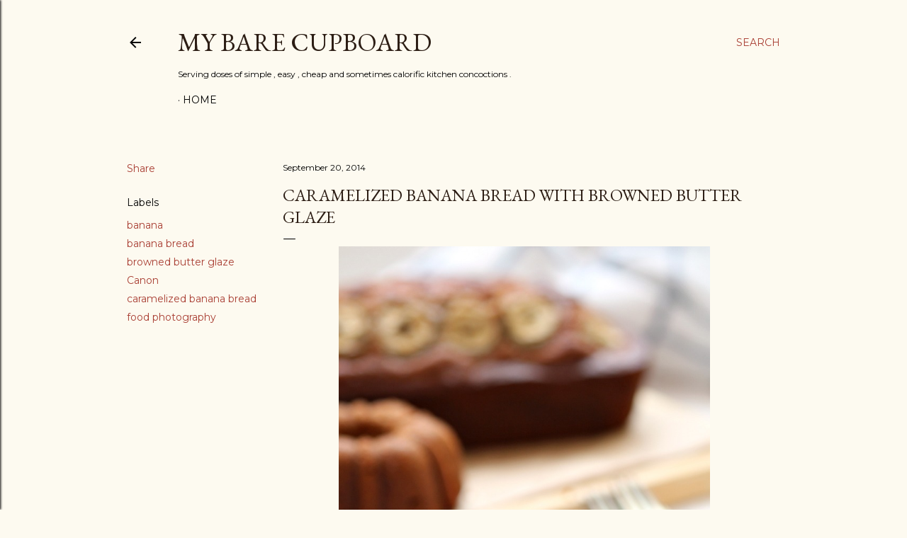

--- FILE ---
content_type: text/html; charset=UTF-8
request_url: https://www.mybarecupboard.com/2014/09/caramelized-banana-bread-with-browned.html?showComment=1414618204271&m=1
body_size: 39688
content:
<!DOCTYPE html>
<html dir='ltr' lang='en'>
<head>
<meta content='width=device-width, initial-scale=1' name='viewport'/>
<title>Caramelized banana bread with browned butter glaze </title>
<meta content='text/html; charset=UTF-8' http-equiv='Content-Type'/>
<!-- Chrome, Firefox OS and Opera -->
<meta content='#fdfaf0' name='theme-color'/>
<!-- Windows Phone -->
<meta content='#fdfaf0' name='msapplication-navbutton-color'/>
<meta content='blogger' name='generator'/>
<link href='https://www.mybarecupboard.com/favicon.ico' rel='icon' type='image/x-icon'/>
<link href='https://www.mybarecupboard.com/2014/09/caramelized-banana-bread-with-browned.html' rel='canonical'/>
<link rel="alternate" type="application/atom+xml" title="my bare cupboard - Atom" href="https://www.mybarecupboard.com/feeds/posts/default" />
<link rel="alternate" type="application/rss+xml" title="my bare cupboard - RSS" href="https://www.mybarecupboard.com/feeds/posts/default?alt=rss" />
<link rel="service.post" type="application/atom+xml" title="my bare cupboard - Atom" href="https://www.blogger.com/feeds/228380273072670637/posts/default" />

<link rel="alternate" type="application/atom+xml" title="my bare cupboard - Atom" href="https://www.mybarecupboard.com/feeds/639090244422846606/comments/default" />
<!--Can't find substitution for tag [blog.ieCssRetrofitLinks]-->
<link href='https://blogger.googleusercontent.com/img/b/R29vZ2xl/AVvXsEgbQkCqPcR6-nn978OlL5p2U-L969ppTc9ueie13bs_YTY1xWyA6P4tfDjZHqDNwMU5io86qzG8aWQDgsXi-Lsp1nyTeR7qXveZTwVJGDBOKatrloRibQRXmukvxzAnBHLmicpCTSTSCDW8/s1600/caramelized-banana-bread_6283.jpg' rel='image_src'/>
<meta content='https://www.mybarecupboard.com/2014/09/caramelized-banana-bread-with-browned.html' property='og:url'/>
<meta content='Caramelized banana bread with browned butter glaze ' property='og:title'/>
<meta content='     Whenever I buy bananas , there are always some pieces left lurking on the table after few days and since nobody will touch it but me , ...' property='og:description'/>
<meta content='https://blogger.googleusercontent.com/img/b/R29vZ2xl/AVvXsEgbQkCqPcR6-nn978OlL5p2U-L969ppTc9ueie13bs_YTY1xWyA6P4tfDjZHqDNwMU5io86qzG8aWQDgsXi-Lsp1nyTeR7qXveZTwVJGDBOKatrloRibQRXmukvxzAnBHLmicpCTSTSCDW8/w1200-h630-p-k-no-nu/caramelized-banana-bread_6283.jpg' property='og:image'/>
<style type='text/css'>@font-face{font-family:'EB Garamond';font-style:normal;font-weight:400;font-display:swap;src:url(//fonts.gstatic.com/s/ebgaramond/v32/SlGDmQSNjdsmc35JDF1K5E55YMjF_7DPuGi-6_RkCY9_WamXgHlIbvw.woff2)format('woff2');unicode-range:U+0460-052F,U+1C80-1C8A,U+20B4,U+2DE0-2DFF,U+A640-A69F,U+FE2E-FE2F;}@font-face{font-family:'EB Garamond';font-style:normal;font-weight:400;font-display:swap;src:url(//fonts.gstatic.com/s/ebgaramond/v32/SlGDmQSNjdsmc35JDF1K5E55YMjF_7DPuGi-6_RkAI9_WamXgHlIbvw.woff2)format('woff2');unicode-range:U+0301,U+0400-045F,U+0490-0491,U+04B0-04B1,U+2116;}@font-face{font-family:'EB Garamond';font-style:normal;font-weight:400;font-display:swap;src:url(//fonts.gstatic.com/s/ebgaramond/v32/SlGDmQSNjdsmc35JDF1K5E55YMjF_7DPuGi-6_RkCI9_WamXgHlIbvw.woff2)format('woff2');unicode-range:U+1F00-1FFF;}@font-face{font-family:'EB Garamond';font-style:normal;font-weight:400;font-display:swap;src:url(//fonts.gstatic.com/s/ebgaramond/v32/SlGDmQSNjdsmc35JDF1K5E55YMjF_7DPuGi-6_RkB49_WamXgHlIbvw.woff2)format('woff2');unicode-range:U+0370-0377,U+037A-037F,U+0384-038A,U+038C,U+038E-03A1,U+03A3-03FF;}@font-face{font-family:'EB Garamond';font-style:normal;font-weight:400;font-display:swap;src:url(//fonts.gstatic.com/s/ebgaramond/v32/SlGDmQSNjdsmc35JDF1K5E55YMjF_7DPuGi-6_RkC49_WamXgHlIbvw.woff2)format('woff2');unicode-range:U+0102-0103,U+0110-0111,U+0128-0129,U+0168-0169,U+01A0-01A1,U+01AF-01B0,U+0300-0301,U+0303-0304,U+0308-0309,U+0323,U+0329,U+1EA0-1EF9,U+20AB;}@font-face{font-family:'EB Garamond';font-style:normal;font-weight:400;font-display:swap;src:url(//fonts.gstatic.com/s/ebgaramond/v32/SlGDmQSNjdsmc35JDF1K5E55YMjF_7DPuGi-6_RkCo9_WamXgHlIbvw.woff2)format('woff2');unicode-range:U+0100-02BA,U+02BD-02C5,U+02C7-02CC,U+02CE-02D7,U+02DD-02FF,U+0304,U+0308,U+0329,U+1D00-1DBF,U+1E00-1E9F,U+1EF2-1EFF,U+2020,U+20A0-20AB,U+20AD-20C0,U+2113,U+2C60-2C7F,U+A720-A7FF;}@font-face{font-family:'EB Garamond';font-style:normal;font-weight:400;font-display:swap;src:url(//fonts.gstatic.com/s/ebgaramond/v32/SlGDmQSNjdsmc35JDF1K5E55YMjF_7DPuGi-6_RkBI9_WamXgHlI.woff2)format('woff2');unicode-range:U+0000-00FF,U+0131,U+0152-0153,U+02BB-02BC,U+02C6,U+02DA,U+02DC,U+0304,U+0308,U+0329,U+2000-206F,U+20AC,U+2122,U+2191,U+2193,U+2212,U+2215,U+FEFF,U+FFFD;}@font-face{font-family:'Lora';font-style:normal;font-weight:400;font-display:swap;src:url(//fonts.gstatic.com/s/lora/v37/0QI6MX1D_JOuGQbT0gvTJPa787weuxJMkq18ndeYxZ2JTg.woff2)format('woff2');unicode-range:U+0460-052F,U+1C80-1C8A,U+20B4,U+2DE0-2DFF,U+A640-A69F,U+FE2E-FE2F;}@font-face{font-family:'Lora';font-style:normal;font-weight:400;font-display:swap;src:url(//fonts.gstatic.com/s/lora/v37/0QI6MX1D_JOuGQbT0gvTJPa787weuxJFkq18ndeYxZ2JTg.woff2)format('woff2');unicode-range:U+0301,U+0400-045F,U+0490-0491,U+04B0-04B1,U+2116;}@font-face{font-family:'Lora';font-style:normal;font-weight:400;font-display:swap;src:url(//fonts.gstatic.com/s/lora/v37/0QI6MX1D_JOuGQbT0gvTJPa787weuxI9kq18ndeYxZ2JTg.woff2)format('woff2');unicode-range:U+0302-0303,U+0305,U+0307-0308,U+0310,U+0312,U+0315,U+031A,U+0326-0327,U+032C,U+032F-0330,U+0332-0333,U+0338,U+033A,U+0346,U+034D,U+0391-03A1,U+03A3-03A9,U+03B1-03C9,U+03D1,U+03D5-03D6,U+03F0-03F1,U+03F4-03F5,U+2016-2017,U+2034-2038,U+203C,U+2040,U+2043,U+2047,U+2050,U+2057,U+205F,U+2070-2071,U+2074-208E,U+2090-209C,U+20D0-20DC,U+20E1,U+20E5-20EF,U+2100-2112,U+2114-2115,U+2117-2121,U+2123-214F,U+2190,U+2192,U+2194-21AE,U+21B0-21E5,U+21F1-21F2,U+21F4-2211,U+2213-2214,U+2216-22FF,U+2308-230B,U+2310,U+2319,U+231C-2321,U+2336-237A,U+237C,U+2395,U+239B-23B7,U+23D0,U+23DC-23E1,U+2474-2475,U+25AF,U+25B3,U+25B7,U+25BD,U+25C1,U+25CA,U+25CC,U+25FB,U+266D-266F,U+27C0-27FF,U+2900-2AFF,U+2B0E-2B11,U+2B30-2B4C,U+2BFE,U+3030,U+FF5B,U+FF5D,U+1D400-1D7FF,U+1EE00-1EEFF;}@font-face{font-family:'Lora';font-style:normal;font-weight:400;font-display:swap;src:url(//fonts.gstatic.com/s/lora/v37/0QI6MX1D_JOuGQbT0gvTJPa787weuxIvkq18ndeYxZ2JTg.woff2)format('woff2');unicode-range:U+0001-000C,U+000E-001F,U+007F-009F,U+20DD-20E0,U+20E2-20E4,U+2150-218F,U+2190,U+2192,U+2194-2199,U+21AF,U+21E6-21F0,U+21F3,U+2218-2219,U+2299,U+22C4-22C6,U+2300-243F,U+2440-244A,U+2460-24FF,U+25A0-27BF,U+2800-28FF,U+2921-2922,U+2981,U+29BF,U+29EB,U+2B00-2BFF,U+4DC0-4DFF,U+FFF9-FFFB,U+10140-1018E,U+10190-1019C,U+101A0,U+101D0-101FD,U+102E0-102FB,U+10E60-10E7E,U+1D2C0-1D2D3,U+1D2E0-1D37F,U+1F000-1F0FF,U+1F100-1F1AD,U+1F1E6-1F1FF,U+1F30D-1F30F,U+1F315,U+1F31C,U+1F31E,U+1F320-1F32C,U+1F336,U+1F378,U+1F37D,U+1F382,U+1F393-1F39F,U+1F3A7-1F3A8,U+1F3AC-1F3AF,U+1F3C2,U+1F3C4-1F3C6,U+1F3CA-1F3CE,U+1F3D4-1F3E0,U+1F3ED,U+1F3F1-1F3F3,U+1F3F5-1F3F7,U+1F408,U+1F415,U+1F41F,U+1F426,U+1F43F,U+1F441-1F442,U+1F444,U+1F446-1F449,U+1F44C-1F44E,U+1F453,U+1F46A,U+1F47D,U+1F4A3,U+1F4B0,U+1F4B3,U+1F4B9,U+1F4BB,U+1F4BF,U+1F4C8-1F4CB,U+1F4D6,U+1F4DA,U+1F4DF,U+1F4E3-1F4E6,U+1F4EA-1F4ED,U+1F4F7,U+1F4F9-1F4FB,U+1F4FD-1F4FE,U+1F503,U+1F507-1F50B,U+1F50D,U+1F512-1F513,U+1F53E-1F54A,U+1F54F-1F5FA,U+1F610,U+1F650-1F67F,U+1F687,U+1F68D,U+1F691,U+1F694,U+1F698,U+1F6AD,U+1F6B2,U+1F6B9-1F6BA,U+1F6BC,U+1F6C6-1F6CF,U+1F6D3-1F6D7,U+1F6E0-1F6EA,U+1F6F0-1F6F3,U+1F6F7-1F6FC,U+1F700-1F7FF,U+1F800-1F80B,U+1F810-1F847,U+1F850-1F859,U+1F860-1F887,U+1F890-1F8AD,U+1F8B0-1F8BB,U+1F8C0-1F8C1,U+1F900-1F90B,U+1F93B,U+1F946,U+1F984,U+1F996,U+1F9E9,U+1FA00-1FA6F,U+1FA70-1FA7C,U+1FA80-1FA89,U+1FA8F-1FAC6,U+1FACE-1FADC,U+1FADF-1FAE9,U+1FAF0-1FAF8,U+1FB00-1FBFF;}@font-face{font-family:'Lora';font-style:normal;font-weight:400;font-display:swap;src:url(//fonts.gstatic.com/s/lora/v37/0QI6MX1D_JOuGQbT0gvTJPa787weuxJOkq18ndeYxZ2JTg.woff2)format('woff2');unicode-range:U+0102-0103,U+0110-0111,U+0128-0129,U+0168-0169,U+01A0-01A1,U+01AF-01B0,U+0300-0301,U+0303-0304,U+0308-0309,U+0323,U+0329,U+1EA0-1EF9,U+20AB;}@font-face{font-family:'Lora';font-style:normal;font-weight:400;font-display:swap;src:url(//fonts.gstatic.com/s/lora/v37/0QI6MX1D_JOuGQbT0gvTJPa787weuxJPkq18ndeYxZ2JTg.woff2)format('woff2');unicode-range:U+0100-02BA,U+02BD-02C5,U+02C7-02CC,U+02CE-02D7,U+02DD-02FF,U+0304,U+0308,U+0329,U+1D00-1DBF,U+1E00-1E9F,U+1EF2-1EFF,U+2020,U+20A0-20AB,U+20AD-20C0,U+2113,U+2C60-2C7F,U+A720-A7FF;}@font-face{font-family:'Lora';font-style:normal;font-weight:400;font-display:swap;src:url(//fonts.gstatic.com/s/lora/v37/0QI6MX1D_JOuGQbT0gvTJPa787weuxJBkq18ndeYxZ0.woff2)format('woff2');unicode-range:U+0000-00FF,U+0131,U+0152-0153,U+02BB-02BC,U+02C6,U+02DA,U+02DC,U+0304,U+0308,U+0329,U+2000-206F,U+20AC,U+2122,U+2191,U+2193,U+2212,U+2215,U+FEFF,U+FFFD;}@font-face{font-family:'Montserrat';font-style:normal;font-weight:400;font-display:swap;src:url(//fonts.gstatic.com/s/montserrat/v31/JTUSjIg1_i6t8kCHKm459WRhyyTh89ZNpQ.woff2)format('woff2');unicode-range:U+0460-052F,U+1C80-1C8A,U+20B4,U+2DE0-2DFF,U+A640-A69F,U+FE2E-FE2F;}@font-face{font-family:'Montserrat';font-style:normal;font-weight:400;font-display:swap;src:url(//fonts.gstatic.com/s/montserrat/v31/JTUSjIg1_i6t8kCHKm459W1hyyTh89ZNpQ.woff2)format('woff2');unicode-range:U+0301,U+0400-045F,U+0490-0491,U+04B0-04B1,U+2116;}@font-face{font-family:'Montserrat';font-style:normal;font-weight:400;font-display:swap;src:url(//fonts.gstatic.com/s/montserrat/v31/JTUSjIg1_i6t8kCHKm459WZhyyTh89ZNpQ.woff2)format('woff2');unicode-range:U+0102-0103,U+0110-0111,U+0128-0129,U+0168-0169,U+01A0-01A1,U+01AF-01B0,U+0300-0301,U+0303-0304,U+0308-0309,U+0323,U+0329,U+1EA0-1EF9,U+20AB;}@font-face{font-family:'Montserrat';font-style:normal;font-weight:400;font-display:swap;src:url(//fonts.gstatic.com/s/montserrat/v31/JTUSjIg1_i6t8kCHKm459WdhyyTh89ZNpQ.woff2)format('woff2');unicode-range:U+0100-02BA,U+02BD-02C5,U+02C7-02CC,U+02CE-02D7,U+02DD-02FF,U+0304,U+0308,U+0329,U+1D00-1DBF,U+1E00-1E9F,U+1EF2-1EFF,U+2020,U+20A0-20AB,U+20AD-20C0,U+2113,U+2C60-2C7F,U+A720-A7FF;}@font-face{font-family:'Montserrat';font-style:normal;font-weight:400;font-display:swap;src:url(//fonts.gstatic.com/s/montserrat/v31/JTUSjIg1_i6t8kCHKm459WlhyyTh89Y.woff2)format('woff2');unicode-range:U+0000-00FF,U+0131,U+0152-0153,U+02BB-02BC,U+02C6,U+02DA,U+02DC,U+0304,U+0308,U+0329,U+2000-206F,U+20AC,U+2122,U+2191,U+2193,U+2212,U+2215,U+FEFF,U+FFFD;}@font-face{font-family:'Montserrat';font-style:normal;font-weight:700;font-display:swap;src:url(//fonts.gstatic.com/s/montserrat/v31/JTUSjIg1_i6t8kCHKm459WRhyyTh89ZNpQ.woff2)format('woff2');unicode-range:U+0460-052F,U+1C80-1C8A,U+20B4,U+2DE0-2DFF,U+A640-A69F,U+FE2E-FE2F;}@font-face{font-family:'Montserrat';font-style:normal;font-weight:700;font-display:swap;src:url(//fonts.gstatic.com/s/montserrat/v31/JTUSjIg1_i6t8kCHKm459W1hyyTh89ZNpQ.woff2)format('woff2');unicode-range:U+0301,U+0400-045F,U+0490-0491,U+04B0-04B1,U+2116;}@font-face{font-family:'Montserrat';font-style:normal;font-weight:700;font-display:swap;src:url(//fonts.gstatic.com/s/montserrat/v31/JTUSjIg1_i6t8kCHKm459WZhyyTh89ZNpQ.woff2)format('woff2');unicode-range:U+0102-0103,U+0110-0111,U+0128-0129,U+0168-0169,U+01A0-01A1,U+01AF-01B0,U+0300-0301,U+0303-0304,U+0308-0309,U+0323,U+0329,U+1EA0-1EF9,U+20AB;}@font-face{font-family:'Montserrat';font-style:normal;font-weight:700;font-display:swap;src:url(//fonts.gstatic.com/s/montserrat/v31/JTUSjIg1_i6t8kCHKm459WdhyyTh89ZNpQ.woff2)format('woff2');unicode-range:U+0100-02BA,U+02BD-02C5,U+02C7-02CC,U+02CE-02D7,U+02DD-02FF,U+0304,U+0308,U+0329,U+1D00-1DBF,U+1E00-1E9F,U+1EF2-1EFF,U+2020,U+20A0-20AB,U+20AD-20C0,U+2113,U+2C60-2C7F,U+A720-A7FF;}@font-face{font-family:'Montserrat';font-style:normal;font-weight:700;font-display:swap;src:url(//fonts.gstatic.com/s/montserrat/v31/JTUSjIg1_i6t8kCHKm459WlhyyTh89Y.woff2)format('woff2');unicode-range:U+0000-00FF,U+0131,U+0152-0153,U+02BB-02BC,U+02C6,U+02DA,U+02DC,U+0304,U+0308,U+0329,U+2000-206F,U+20AC,U+2122,U+2191,U+2193,U+2212,U+2215,U+FEFF,U+FFFD;}</style>
<style id='page-skin-1' type='text/css'><!--
/*! normalize.css v3.0.1 | MIT License | git.io/normalize */html{font-family:sans-serif;-ms-text-size-adjust:100%;-webkit-text-size-adjust:100%}body{margin:0}article,aside,details,figcaption,figure,footer,header,hgroup,main,nav,section,summary{display:block}audio,canvas,progress,video{display:inline-block;vertical-align:baseline}audio:not([controls]){display:none;height:0}[hidden],template{display:none}a{background:transparent}a:active,a:hover{outline:0}abbr[title]{border-bottom:1px dotted}b,strong{font-weight:bold}dfn{font-style:italic}h1{font-size:2em;margin:.67em 0}mark{background:#ff0;color:#000}small{font-size:80%}sub,sup{font-size:75%;line-height:0;position:relative;vertical-align:baseline}sup{top:-0.5em}sub{bottom:-0.25em}img{border:0}svg:not(:root){overflow:hidden}figure{margin:1em 40px}hr{-moz-box-sizing:content-box;box-sizing:content-box;height:0}pre{overflow:auto}code,kbd,pre,samp{font-family:monospace,monospace;font-size:1em}button,input,optgroup,select,textarea{color:inherit;font:inherit;margin:0}button{overflow:visible}button,select{text-transform:none}button,html input[type="button"],input[type="reset"],input[type="submit"]{-webkit-appearance:button;cursor:pointer}button[disabled],html input[disabled]{cursor:default}button::-moz-focus-inner,input::-moz-focus-inner{border:0;padding:0}input{line-height:normal}input[type="checkbox"],input[type="radio"]{box-sizing:border-box;padding:0}input[type="number"]::-webkit-inner-spin-button,input[type="number"]::-webkit-outer-spin-button{height:auto}input[type="search"]{-webkit-appearance:textfield;-moz-box-sizing:content-box;-webkit-box-sizing:content-box;box-sizing:content-box}input[type="search"]::-webkit-search-cancel-button,input[type="search"]::-webkit-search-decoration{-webkit-appearance:none}fieldset{border:1px solid #c0c0c0;margin:0 2px;padding:.35em .625em .75em}legend{border:0;padding:0}textarea{overflow:auto}optgroup{font-weight:bold}table{border-collapse:collapse;border-spacing:0}td,th{padding:0}
/*!************************************************
* Blogger Template Style
* Name: Soho
**************************************************/
body{
overflow-wrap:break-word;
word-break:break-word;
word-wrap:break-word
}
.hidden{
display:none
}
.invisible{
visibility:hidden
}
.container::after,.float-container::after{
clear:both;
content:"";
display:table
}
.clearboth{
clear:both
}
#comments .comment .comment-actions,.subscribe-popup .FollowByEmail .follow-by-email-submit{
background:0 0;
border:0;
box-shadow:none;
color:#a93e33;
cursor:pointer;
font-size:14px;
font-weight:700;
outline:0;
text-decoration:none;
text-transform:uppercase;
width:auto
}
.dim-overlay{
background-color:rgba(0,0,0,.54);
height:100vh;
left:0;
position:fixed;
top:0;
width:100%
}
#sharing-dim-overlay{
background-color:transparent
}
input::-ms-clear{
display:none
}
.blogger-logo,.svg-icon-24.blogger-logo{
fill:#ff9800;
opacity:1
}
.loading-spinner-large{
-webkit-animation:mspin-rotate 1.568s infinite linear;
animation:mspin-rotate 1.568s infinite linear;
height:48px;
overflow:hidden;
position:absolute;
width:48px;
z-index:200
}
.loading-spinner-large>div{
-webkit-animation:mspin-revrot 5332ms infinite steps(4);
animation:mspin-revrot 5332ms infinite steps(4)
}
.loading-spinner-large>div>div{
-webkit-animation:mspin-singlecolor-large-film 1333ms infinite steps(81);
animation:mspin-singlecolor-large-film 1333ms infinite steps(81);
background-size:100%;
height:48px;
width:3888px
}
.mspin-black-large>div>div,.mspin-grey_54-large>div>div{
background-image:url(https://www.blogblog.com/indie/mspin_black_large.svg)
}
.mspin-white-large>div>div{
background-image:url(https://www.blogblog.com/indie/mspin_white_large.svg)
}
.mspin-grey_54-large{
opacity:.54
}
@-webkit-keyframes mspin-singlecolor-large-film{
from{
-webkit-transform:translateX(0);
transform:translateX(0)
}
to{
-webkit-transform:translateX(-3888px);
transform:translateX(-3888px)
}
}
@keyframes mspin-singlecolor-large-film{
from{
-webkit-transform:translateX(0);
transform:translateX(0)
}
to{
-webkit-transform:translateX(-3888px);
transform:translateX(-3888px)
}
}
@-webkit-keyframes mspin-rotate{
from{
-webkit-transform:rotate(0);
transform:rotate(0)
}
to{
-webkit-transform:rotate(360deg);
transform:rotate(360deg)
}
}
@keyframes mspin-rotate{
from{
-webkit-transform:rotate(0);
transform:rotate(0)
}
to{
-webkit-transform:rotate(360deg);
transform:rotate(360deg)
}
}
@-webkit-keyframes mspin-revrot{
from{
-webkit-transform:rotate(0);
transform:rotate(0)
}
to{
-webkit-transform:rotate(-360deg);
transform:rotate(-360deg)
}
}
@keyframes mspin-revrot{
from{
-webkit-transform:rotate(0);
transform:rotate(0)
}
to{
-webkit-transform:rotate(-360deg);
transform:rotate(-360deg)
}
}
.skip-navigation{
background-color:#fff;
box-sizing:border-box;
color:#000;
display:block;
height:0;
left:0;
line-height:50px;
overflow:hidden;
padding-top:0;
position:fixed;
text-align:center;
top:0;
-webkit-transition:box-shadow .3s,height .3s,padding-top .3s;
transition:box-shadow .3s,height .3s,padding-top .3s;
width:100%;
z-index:900
}
.skip-navigation:focus{
box-shadow:0 4px 5px 0 rgba(0,0,0,.14),0 1px 10px 0 rgba(0,0,0,.12),0 2px 4px -1px rgba(0,0,0,.2);
height:50px
}
#main{
outline:0
}
.main-heading{
position:absolute;
clip:rect(1px,1px,1px,1px);
padding:0;
border:0;
height:1px;
width:1px;
overflow:hidden
}
.Attribution{
margin-top:1em;
text-align:center
}
.Attribution .blogger img,.Attribution .blogger svg{
vertical-align:bottom
}
.Attribution .blogger img{
margin-right:.5em
}
.Attribution div{
line-height:24px;
margin-top:.5em
}
.Attribution .copyright,.Attribution .image-attribution{
font-size:.7em;
margin-top:1.5em
}
.BLOG_mobile_video_class{
display:none
}
.bg-photo{
background-attachment:scroll!important
}
body .CSS_LIGHTBOX{
z-index:900
}
.extendable .show-less,.extendable .show-more{
border-color:#a93e33;
color:#a93e33;
margin-top:8px
}
.extendable .show-less.hidden,.extendable .show-more.hidden{
display:none
}
.inline-ad{
display:none;
max-width:100%;
overflow:hidden
}
.adsbygoogle{
display:block
}
#cookieChoiceInfo{
bottom:0;
top:auto
}
iframe.b-hbp-video{
border:0
}
.post-body img{
max-width:100%
}
.post-body iframe{
max-width:100%
}
.post-body a[imageanchor="1"]{
display:inline-block
}
.byline{
margin-right:1em
}
.byline:last-child{
margin-right:0
}
.link-copied-dialog{
max-width:520px;
outline:0
}
.link-copied-dialog .modal-dialog-buttons{
margin-top:8px
}
.link-copied-dialog .goog-buttonset-default{
background:0 0;
border:0
}
.link-copied-dialog .goog-buttonset-default:focus{
outline:0
}
.paging-control-container{
margin-bottom:16px
}
.paging-control-container .paging-control{
display:inline-block
}
.paging-control-container .comment-range-text::after,.paging-control-container .paging-control{
color:#a93e33
}
.paging-control-container .comment-range-text,.paging-control-container .paging-control{
margin-right:8px
}
.paging-control-container .comment-range-text::after,.paging-control-container .paging-control::after{
content:"\b7";
cursor:default;
padding-left:8px;
pointer-events:none
}
.paging-control-container .comment-range-text:last-child::after,.paging-control-container .paging-control:last-child::after{
content:none
}
.byline.reactions iframe{
height:20px
}
.b-notification{
color:#000;
background-color:#fff;
border-bottom:solid 1px #000;
box-sizing:border-box;
padding:16px 32px;
text-align:center
}
.b-notification.visible{
-webkit-transition:margin-top .3s cubic-bezier(.4,0,.2,1);
transition:margin-top .3s cubic-bezier(.4,0,.2,1)
}
.b-notification.invisible{
position:absolute
}
.b-notification-close{
position:absolute;
right:8px;
top:8px
}
.no-posts-message{
line-height:40px;
text-align:center
}
@media screen and (max-width:1162px){
body.item-view .post-body a[imageanchor="1"][style*="float: left;"],body.item-view .post-body a[imageanchor="1"][style*="float: right;"]{
float:none!important;
clear:none!important
}
body.item-view .post-body a[imageanchor="1"] img{
display:block;
height:auto;
margin:0 auto
}
body.item-view .post-body>.separator:first-child>a[imageanchor="1"]:first-child{
margin-top:20px
}
.post-body a[imageanchor]{
display:block
}
body.item-view .post-body a[imageanchor="1"]{
margin-left:0!important;
margin-right:0!important
}
body.item-view .post-body a[imageanchor="1"]+a[imageanchor="1"]{
margin-top:16px
}
}
.item-control{
display:none
}
#comments{
border-top:1px dashed rgba(0,0,0,.54);
margin-top:20px;
padding:20px
}
#comments .comment-thread ol{
margin:0;
padding-left:0;
padding-left:0
}
#comments .comment .comment-replybox-single,#comments .comment-thread .comment-replies{
margin-left:60px
}
#comments .comment-thread .thread-count{
display:none
}
#comments .comment{
list-style-type:none;
padding:0 0 30px;
position:relative
}
#comments .comment .comment{
padding-bottom:8px
}
.comment .avatar-image-container{
position:absolute
}
.comment .avatar-image-container img{
border-radius:50%
}
.avatar-image-container svg,.comment .avatar-image-container .avatar-icon{
border-radius:50%;
border:solid 1px #000000;
box-sizing:border-box;
fill:#000000;
height:35px;
margin:0;
padding:7px;
width:35px
}
.comment .comment-block{
margin-top:10px;
margin-left:60px;
padding-bottom:0
}
#comments .comment-author-header-wrapper{
margin-left:40px
}
#comments .comment .thread-expanded .comment-block{
padding-bottom:20px
}
#comments .comment .comment-header .user,#comments .comment .comment-header .user a{
color:#000000;
font-style:normal;
font-weight:700
}
#comments .comment .comment-actions{
bottom:0;
margin-bottom:15px;
position:absolute
}
#comments .comment .comment-actions>*{
margin-right:8px
}
#comments .comment .comment-header .datetime{
bottom:0;
color:#000000;
display:inline-block;
font-size:13px;
font-style:italic;
margin-left:8px
}
#comments .comment .comment-footer .comment-timestamp a,#comments .comment .comment-header .datetime a{
color:#000000
}
#comments .comment .comment-content,.comment .comment-body{
margin-top:12px;
word-break:break-word
}
.comment-body{
margin-bottom:12px
}
#comments.embed[data-num-comments="0"]{
border:0;
margin-top:0;
padding-top:0
}
#comments.embed[data-num-comments="0"] #comment-post-message,#comments.embed[data-num-comments="0"] div.comment-form>p,#comments.embed[data-num-comments="0"] p.comment-footer{
display:none
}
#comment-editor-src{
display:none
}
.comments .comments-content .loadmore.loaded{
max-height:0;
opacity:0;
overflow:hidden
}
.extendable .remaining-items{
height:0;
overflow:hidden;
-webkit-transition:height .3s cubic-bezier(.4,0,.2,1);
transition:height .3s cubic-bezier(.4,0,.2,1)
}
.extendable .remaining-items.expanded{
height:auto
}
.svg-icon-24,.svg-icon-24-button{
cursor:pointer;
height:24px;
width:24px;
min-width:24px
}
.touch-icon{
margin:-12px;
padding:12px
}
.touch-icon:active,.touch-icon:focus{
background-color:rgba(153,153,153,.4);
border-radius:50%
}
svg:not(:root).touch-icon{
overflow:visible
}
html[dir=rtl] .rtl-reversible-icon{
-webkit-transform:scaleX(-1);
-ms-transform:scaleX(-1);
transform:scaleX(-1)
}
.svg-icon-24-button,.touch-icon-button{
background:0 0;
border:0;
margin:0;
outline:0;
padding:0
}
.touch-icon-button .touch-icon:active,.touch-icon-button .touch-icon:focus{
background-color:transparent
}
.touch-icon-button:active .touch-icon,.touch-icon-button:focus .touch-icon{
background-color:rgba(153,153,153,.4);
border-radius:50%
}
.Profile .default-avatar-wrapper .avatar-icon{
border-radius:50%;
border:solid 1px #000000;
box-sizing:border-box;
fill:#000000;
margin:0
}
.Profile .individual .default-avatar-wrapper .avatar-icon{
padding:25px
}
.Profile .individual .avatar-icon,.Profile .individual .profile-img{
height:120px;
width:120px
}
.Profile .team .default-avatar-wrapper .avatar-icon{
padding:8px
}
.Profile .team .avatar-icon,.Profile .team .default-avatar-wrapper,.Profile .team .profile-img{
height:40px;
width:40px
}
.snippet-container{
margin:0;
position:relative;
overflow:hidden
}
.snippet-fade{
bottom:0;
box-sizing:border-box;
position:absolute;
width:96px
}
.snippet-fade{
right:0
}
.snippet-fade:after{
content:"\2026"
}
.snippet-fade:after{
float:right
}
.centered-top-container.sticky{
left:0;
position:fixed;
right:0;
top:0;
width:auto;
z-index:50;
-webkit-transition-property:opacity,-webkit-transform;
transition-property:opacity,-webkit-transform;
transition-property:transform,opacity;
transition-property:transform,opacity,-webkit-transform;
-webkit-transition-duration:.2s;
transition-duration:.2s;
-webkit-transition-timing-function:cubic-bezier(.4,0,.2,1);
transition-timing-function:cubic-bezier(.4,0,.2,1)
}
.centered-top-placeholder{
display:none
}
.collapsed-header .centered-top-placeholder{
display:block
}
.centered-top-container .Header .replaced h1,.centered-top-placeholder .Header .replaced h1{
display:none
}
.centered-top-container.sticky .Header .replaced h1{
display:block
}
.centered-top-container.sticky .Header .header-widget{
background:0 0
}
.centered-top-container.sticky .Header .header-image-wrapper{
display:none
}
.centered-top-container img,.centered-top-placeholder img{
max-width:100%
}
.collapsible{
-webkit-transition:height .3s cubic-bezier(.4,0,.2,1);
transition:height .3s cubic-bezier(.4,0,.2,1)
}
.collapsible,.collapsible>summary{
display:block;
overflow:hidden
}
.collapsible>:not(summary){
display:none
}
.collapsible[open]>:not(summary){
display:block
}
.collapsible:focus,.collapsible>summary:focus{
outline:0
}
.collapsible>summary{
cursor:pointer;
display:block;
padding:0
}
.collapsible:focus>summary,.collapsible>summary:focus{
background-color:transparent
}
.collapsible>summary::-webkit-details-marker{
display:none
}
.collapsible-title{
-webkit-box-align:center;
-webkit-align-items:center;
-ms-flex-align:center;
align-items:center;
display:-webkit-box;
display:-webkit-flex;
display:-ms-flexbox;
display:flex
}
.collapsible-title .title{
-webkit-box-flex:1;
-webkit-flex:1 1 auto;
-ms-flex:1 1 auto;
flex:1 1 auto;
-webkit-box-ordinal-group:1;
-webkit-order:0;
-ms-flex-order:0;
order:0;
overflow:hidden;
text-overflow:ellipsis;
white-space:nowrap
}
.collapsible-title .chevron-down,.collapsible[open] .collapsible-title .chevron-up{
display:block
}
.collapsible-title .chevron-up,.collapsible[open] .collapsible-title .chevron-down{
display:none
}
.flat-button{
cursor:pointer;
display:inline-block;
font-weight:700;
text-transform:uppercase;
border-radius:2px;
padding:8px;
margin:-8px
}
.flat-icon-button{
background:0 0;
border:0;
margin:0;
outline:0;
padding:0;
margin:-12px;
padding:12px;
cursor:pointer;
box-sizing:content-box;
display:inline-block;
line-height:0
}
.flat-icon-button,.flat-icon-button .splash-wrapper{
border-radius:50%
}
.flat-icon-button .splash.animate{
-webkit-animation-duration:.3s;
animation-duration:.3s
}
.overflowable-container{
max-height:28px;
overflow:hidden;
position:relative
}
.overflow-button{
cursor:pointer
}
#overflowable-dim-overlay{
background:0 0
}
.overflow-popup{
box-shadow:0 2px 2px 0 rgba(0,0,0,.14),0 3px 1px -2px rgba(0,0,0,.2),0 1px 5px 0 rgba(0,0,0,.12);
background-color:#fdfaf0;
left:0;
max-width:calc(100% - 32px);
position:absolute;
top:0;
visibility:hidden;
z-index:101
}
.overflow-popup ul{
list-style:none
}
.overflow-popup .tabs li,.overflow-popup li{
display:block;
height:auto
}
.overflow-popup .tabs li{
padding-left:0;
padding-right:0
}
.overflow-button.hidden,.overflow-popup .tabs li.hidden,.overflow-popup li.hidden{
display:none
}
.search{
display:-webkit-box;
display:-webkit-flex;
display:-ms-flexbox;
display:flex;
line-height:24px;
width:24px
}
.search.focused{
width:100%
}
.search.focused .section{
width:100%
}
.search form{
z-index:101
}
.search h3{
display:none
}
.search form{
display:-webkit-box;
display:-webkit-flex;
display:-ms-flexbox;
display:flex;
-webkit-box-flex:1;
-webkit-flex:1 0 0;
-ms-flex:1 0 0px;
flex:1 0 0;
border-bottom:solid 1px transparent;
padding-bottom:8px
}
.search form>*{
display:none
}
.search.focused form>*{
display:block
}
.search .search-input label{
display:none
}
.centered-top-placeholder.cloned .search form{
z-index:30
}
.search.focused form{
border-color:#000000;
position:relative;
width:auto
}
.collapsed-header .centered-top-container .search.focused form{
border-bottom-color:transparent
}
.search-expand{
-webkit-box-flex:0;
-webkit-flex:0 0 auto;
-ms-flex:0 0 auto;
flex:0 0 auto
}
.search-expand-text{
display:none
}
.search-close{
display:inline;
vertical-align:middle
}
.search-input{
-webkit-box-flex:1;
-webkit-flex:1 0 1px;
-ms-flex:1 0 1px;
flex:1 0 1px
}
.search-input input{
background:0 0;
border:0;
box-sizing:border-box;
color:#000000;
display:inline-block;
outline:0;
width:calc(100% - 48px)
}
.search-input input.no-cursor{
color:transparent;
text-shadow:0 0 0 #000000
}
.collapsed-header .centered-top-container .search-action,.collapsed-header .centered-top-container .search-input input{
color:#000000
}
.collapsed-header .centered-top-container .search-input input.no-cursor{
color:transparent;
text-shadow:0 0 0 #000000
}
.collapsed-header .centered-top-container .search-input input.no-cursor:focus,.search-input input.no-cursor:focus{
outline:0
}
.search-focused>*{
visibility:hidden
}
.search-focused .search,.search-focused .search-icon{
visibility:visible
}
.search.focused .search-action{
display:block
}
.search.focused .search-action:disabled{
opacity:.3
}
.widget.Sharing .sharing-button{
display:none
}
.widget.Sharing .sharing-buttons li{
padding:0
}
.widget.Sharing .sharing-buttons li span{
display:none
}
.post-share-buttons{
position:relative
}
.centered-bottom .share-buttons .svg-icon-24,.share-buttons .svg-icon-24{
fill:#000000
}
.sharing-open.touch-icon-button:active .touch-icon,.sharing-open.touch-icon-button:focus .touch-icon{
background-color:transparent
}
.share-buttons{
background-color:#fdfaf0;
border-radius:2px;
box-shadow:0 2px 2px 0 rgba(0,0,0,.14),0 3px 1px -2px rgba(0,0,0,.2),0 1px 5px 0 rgba(0,0,0,.12);
color:#000000;
list-style:none;
margin:0;
padding:8px 0;
position:absolute;
top:-11px;
min-width:200px;
z-index:101
}
.share-buttons.hidden{
display:none
}
.sharing-button{
background:0 0;
border:0;
margin:0;
outline:0;
padding:0;
cursor:pointer
}
.share-buttons li{
margin:0;
height:48px
}
.share-buttons li:last-child{
margin-bottom:0
}
.share-buttons li .sharing-platform-button{
box-sizing:border-box;
cursor:pointer;
display:block;
height:100%;
margin-bottom:0;
padding:0 16px;
position:relative;
width:100%
}
.share-buttons li .sharing-platform-button:focus,.share-buttons li .sharing-platform-button:hover{
background-color:rgba(128,128,128,.1);
outline:0
}
.share-buttons li svg[class*=" sharing-"],.share-buttons li svg[class^=sharing-]{
position:absolute;
top:10px
}
.share-buttons li span.sharing-platform-button{
position:relative;
top:0
}
.share-buttons li .platform-sharing-text{
display:block;
font-size:16px;
line-height:48px;
white-space:nowrap
}
.share-buttons li .platform-sharing-text{
margin-left:56px
}
.sidebar-container{
background-color:#f7f7f7;
max-width:284px;
overflow-y:auto;
-webkit-transition-property:-webkit-transform;
transition-property:-webkit-transform;
transition-property:transform;
transition-property:transform,-webkit-transform;
-webkit-transition-duration:.3s;
transition-duration:.3s;
-webkit-transition-timing-function:cubic-bezier(0,0,.2,1);
transition-timing-function:cubic-bezier(0,0,.2,1);
width:284px;
z-index:101;
-webkit-overflow-scrolling:touch
}
.sidebar-container .navigation{
line-height:0;
padding:16px
}
.sidebar-container .sidebar-back{
cursor:pointer
}
.sidebar-container .widget{
background:0 0;
margin:0 16px;
padding:16px 0
}
.sidebar-container .widget .title{
color:#000000;
margin:0
}
.sidebar-container .widget ul{
list-style:none;
margin:0;
padding:0
}
.sidebar-container .widget ul ul{
margin-left:1em
}
.sidebar-container .widget li{
font-size:16px;
line-height:normal
}
.sidebar-container .widget+.widget{
border-top:1px dashed #000000
}
.BlogArchive li{
margin:16px 0
}
.BlogArchive li:last-child{
margin-bottom:0
}
.Label li a{
display:inline-block
}
.BlogArchive .post-count,.Label .label-count{
float:right;
margin-left:.25em
}
.BlogArchive .post-count::before,.Label .label-count::before{
content:"("
}
.BlogArchive .post-count::after,.Label .label-count::after{
content:")"
}
.widget.Translate .skiptranslate>div{
display:block!important
}
.widget.Profile .profile-link{
display:-webkit-box;
display:-webkit-flex;
display:-ms-flexbox;
display:flex
}
.widget.Profile .team-member .default-avatar-wrapper,.widget.Profile .team-member .profile-img{
-webkit-box-flex:0;
-webkit-flex:0 0 auto;
-ms-flex:0 0 auto;
flex:0 0 auto;
margin-right:1em
}
.widget.Profile .individual .profile-link{
-webkit-box-orient:vertical;
-webkit-box-direction:normal;
-webkit-flex-direction:column;
-ms-flex-direction:column;
flex-direction:column
}
.widget.Profile .team .profile-link .profile-name{
-webkit-align-self:center;
-ms-flex-item-align:center;
align-self:center;
display:block;
-webkit-box-flex:1;
-webkit-flex:1 1 auto;
-ms-flex:1 1 auto;
flex:1 1 auto
}
.dim-overlay{
background-color:rgba(0,0,0,.54);
z-index:100
}
body.sidebar-visible{
overflow-y:hidden
}
@media screen and (max-width:1439px){
.sidebar-container{
bottom:0;
position:fixed;
top:0;
left:0;
right:auto
}
.sidebar-container.sidebar-invisible{
-webkit-transition-timing-function:cubic-bezier(.4,0,.6,1);
transition-timing-function:cubic-bezier(.4,0,.6,1)
}
html[dir=ltr] .sidebar-container.sidebar-invisible{
-webkit-transform:translateX(-284px);
-ms-transform:translateX(-284px);
transform:translateX(-284px)
}
html[dir=rtl] .sidebar-container.sidebar-invisible{
-webkit-transform:translateX(284px);
-ms-transform:translateX(284px);
transform:translateX(284px)
}
}
@media screen and (min-width:1440px){
.sidebar-container{
position:absolute;
top:0;
left:0;
right:auto
}
.sidebar-container .navigation{
display:none
}
}
.dialog{
box-shadow:0 2px 2px 0 rgba(0,0,0,.14),0 3px 1px -2px rgba(0,0,0,.2),0 1px 5px 0 rgba(0,0,0,.12);
background:#fdfaf0;
box-sizing:border-box;
color:#000000;
padding:30px;
position:fixed;
text-align:center;
width:calc(100% - 24px);
z-index:101
}
.dialog input[type=email],.dialog input[type=text]{
background-color:transparent;
border:0;
border-bottom:solid 1px rgba(0,0,0,.12);
color:#000000;
display:block;
font-family:EB Garamond, serif;
font-size:16px;
line-height:24px;
margin:auto;
padding-bottom:7px;
outline:0;
text-align:center;
width:100%
}
.dialog input[type=email]::-webkit-input-placeholder,.dialog input[type=text]::-webkit-input-placeholder{
color:#000000
}
.dialog input[type=email]::-moz-placeholder,.dialog input[type=text]::-moz-placeholder{
color:#000000
}
.dialog input[type=email]:-ms-input-placeholder,.dialog input[type=text]:-ms-input-placeholder{
color:#000000
}
.dialog input[type=email]::-ms-input-placeholder,.dialog input[type=text]::-ms-input-placeholder{
color:#000000
}
.dialog input[type=email]::placeholder,.dialog input[type=text]::placeholder{
color:#000000
}
.dialog input[type=email]:focus,.dialog input[type=text]:focus{
border-bottom:solid 2px #a93e33;
padding-bottom:6px
}
.dialog input.no-cursor{
color:transparent;
text-shadow:0 0 0 #000000
}
.dialog input.no-cursor:focus{
outline:0
}
.dialog input.no-cursor:focus{
outline:0
}
.dialog input[type=submit]{
font-family:EB Garamond, serif
}
.dialog .goog-buttonset-default{
color:#a93e33
}
.subscribe-popup{
max-width:364px
}
.subscribe-popup h3{
color:#2c1d14;
font-size:1.8em;
margin-top:0
}
.subscribe-popup .FollowByEmail h3{
display:none
}
.subscribe-popup .FollowByEmail .follow-by-email-submit{
color:#a93e33;
display:inline-block;
margin:0 auto;
margin-top:24px;
width:auto;
white-space:normal
}
.subscribe-popup .FollowByEmail .follow-by-email-submit:disabled{
cursor:default;
opacity:.3
}
@media (max-width:800px){
.blog-name div.widget.Subscribe{
margin-bottom:16px
}
body.item-view .blog-name div.widget.Subscribe{
margin:8px auto 16px auto;
width:100%
}
}
body#layout .bg-photo,body#layout .bg-photo-overlay{
display:none
}
body#layout .page_body{
padding:0;
position:relative;
top:0
}
body#layout .page{
display:inline-block;
left:inherit;
position:relative;
vertical-align:top;
width:540px
}
body#layout .centered{
max-width:954px
}
body#layout .navigation{
display:none
}
body#layout .sidebar-container{
display:inline-block;
width:40%
}
body#layout .hamburger-menu,body#layout .search{
display:none
}
body{
background-color:#fdfaf0;
color:#000000;
font:normal 400 20px EB Garamond, serif;
height:100%;
margin:0;
min-height:100vh
}
h1,h2,h3,h4,h5,h6{
font-weight:400
}
a{
color:#a93e33;
text-decoration:none
}
.dim-overlay{
z-index:100
}
body.sidebar-visible .page_body{
overflow-y:scroll
}
.widget .title{
color:#000000;
font:normal 400 12px Montserrat, sans-serif
}
.extendable .show-less,.extendable .show-more{
color:#a93e33;
font:normal 400 12px Montserrat, sans-serif;
margin:12px -8px 0 -8px;
text-transform:uppercase
}
.footer .widget,.main .widget{
margin:50px 0
}
.main .widget .title{
text-transform:uppercase
}
.inline-ad{
display:block;
margin-top:50px
}
.adsbygoogle{
text-align:center
}
.page_body{
display:-webkit-box;
display:-webkit-flex;
display:-ms-flexbox;
display:flex;
-webkit-box-orient:vertical;
-webkit-box-direction:normal;
-webkit-flex-direction:column;
-ms-flex-direction:column;
flex-direction:column;
min-height:100vh;
position:relative;
z-index:20
}
.page_body>*{
-webkit-box-flex:0;
-webkit-flex:0 0 auto;
-ms-flex:0 0 auto;
flex:0 0 auto
}
.page_body>#footer{
margin-top:auto
}
.centered-bottom,.centered-top{
margin:0 32px;
max-width:100%
}
.centered-top{
padding-bottom:12px;
padding-top:12px
}
.sticky .centered-top{
padding-bottom:0;
padding-top:0
}
.centered-top-container,.centered-top-placeholder{
background:#fdfaf0
}
.centered-top{
display:-webkit-box;
display:-webkit-flex;
display:-ms-flexbox;
display:flex;
-webkit-flex-wrap:wrap;
-ms-flex-wrap:wrap;
flex-wrap:wrap;
-webkit-box-pack:justify;
-webkit-justify-content:space-between;
-ms-flex-pack:justify;
justify-content:space-between;
position:relative
}
.sticky .centered-top{
-webkit-flex-wrap:nowrap;
-ms-flex-wrap:nowrap;
flex-wrap:nowrap
}
.centered-top-container .svg-icon-24,.centered-top-placeholder .svg-icon-24{
fill:#000000
}
.back-button-container,.hamburger-menu-container{
-webkit-box-flex:0;
-webkit-flex:0 0 auto;
-ms-flex:0 0 auto;
flex:0 0 auto;
height:48px;
-webkit-box-ordinal-group:2;
-webkit-order:1;
-ms-flex-order:1;
order:1
}
.sticky .back-button-container,.sticky .hamburger-menu-container{
-webkit-box-ordinal-group:2;
-webkit-order:1;
-ms-flex-order:1;
order:1
}
.back-button,.hamburger-menu,.search-expand-icon{
cursor:pointer;
margin-top:0
}
.search{
-webkit-box-align:start;
-webkit-align-items:flex-start;
-ms-flex-align:start;
align-items:flex-start;
-webkit-box-flex:0;
-webkit-flex:0 0 auto;
-ms-flex:0 0 auto;
flex:0 0 auto;
height:48px;
margin-left:24px;
-webkit-box-ordinal-group:4;
-webkit-order:3;
-ms-flex-order:3;
order:3
}
.search,.search.focused{
width:auto
}
.search.focused{
position:static
}
.sticky .search{
display:none;
-webkit-box-ordinal-group:5;
-webkit-order:4;
-ms-flex-order:4;
order:4
}
.search .section{
right:0;
margin-top:12px;
position:absolute;
top:12px;
width:0
}
.sticky .search .section{
top:0
}
.search-expand{
background:0 0;
border:0;
margin:0;
outline:0;
padding:0;
color:#a93e33;
cursor:pointer;
-webkit-box-flex:0;
-webkit-flex:0 0 auto;
-ms-flex:0 0 auto;
flex:0 0 auto;
font:normal 400 12px Montserrat, sans-serif;
text-transform:uppercase;
word-break:normal
}
.search.focused .search-expand{
visibility:hidden
}
.search .dim-overlay{
background:0 0
}
.search.focused .section{
max-width:400px
}
.search.focused form{
border-color:#000000;
height:24px
}
.search.focused .search-input{
display:-webkit-box;
display:-webkit-flex;
display:-ms-flexbox;
display:flex;
-webkit-box-flex:1;
-webkit-flex:1 1 auto;
-ms-flex:1 1 auto;
flex:1 1 auto
}
.search-input input{
-webkit-box-flex:1;
-webkit-flex:1 1 auto;
-ms-flex:1 1 auto;
flex:1 1 auto;
font:normal 400 16px Montserrat, sans-serif
}
.search input[type=submit]{
display:none
}
.subscribe-section-container{
-webkit-box-flex:1;
-webkit-flex:1 0 auto;
-ms-flex:1 0 auto;
flex:1 0 auto;
margin-left:24px;
-webkit-box-ordinal-group:3;
-webkit-order:2;
-ms-flex-order:2;
order:2;
text-align:right
}
.sticky .subscribe-section-container{
-webkit-box-flex:0;
-webkit-flex:0 0 auto;
-ms-flex:0 0 auto;
flex:0 0 auto;
-webkit-box-ordinal-group:4;
-webkit-order:3;
-ms-flex-order:3;
order:3
}
.subscribe-button{
background:0 0;
border:0;
margin:0;
outline:0;
padding:0;
color:#a93e33;
cursor:pointer;
display:inline-block;
font:normal 400 12px Montserrat, sans-serif;
line-height:48px;
margin:0;
text-transform:uppercase;
word-break:normal
}
.subscribe-popup h3{
color:#000000;
font:normal 400 12px Montserrat, sans-serif;
margin-bottom:24px;
text-transform:uppercase
}
.subscribe-popup div.widget.FollowByEmail .follow-by-email-address{
color:#000000;
font:normal 400 12px Montserrat, sans-serif
}
.subscribe-popup div.widget.FollowByEmail .follow-by-email-submit{
color:#a93e33;
font:normal 400 12px Montserrat, sans-serif;
margin-top:24px;
text-transform:uppercase
}
.blog-name{
-webkit-box-flex:1;
-webkit-flex:1 1 100%;
-ms-flex:1 1 100%;
flex:1 1 100%;
-webkit-box-ordinal-group:5;
-webkit-order:4;
-ms-flex-order:4;
order:4;
overflow:hidden
}
.sticky .blog-name{
-webkit-box-flex:1;
-webkit-flex:1 1 auto;
-ms-flex:1 1 auto;
flex:1 1 auto;
margin:0 12px;
-webkit-box-ordinal-group:3;
-webkit-order:2;
-ms-flex-order:2;
order:2
}
body.search-view .centered-top.search-focused .blog-name{
display:none
}
.widget.Header h1{
font:normal 400 18px EB Garamond, serif;
margin:0;
text-transform:uppercase
}
.widget.Header h1,.widget.Header h1 a{
color:#2c1d14
}
.widget.Header p{
color:#000000;
font:normal 400 12px Montserrat, sans-serif;
line-height:1.7
}
.sticky .widget.Header h1{
font-size:16px;
line-height:48px;
overflow:hidden;
overflow-wrap:normal;
text-overflow:ellipsis;
white-space:nowrap;
word-wrap:normal
}
.sticky .widget.Header p{
display:none
}
.sticky{
box-shadow:0 1px 3px #000000
}
#page_list_top .widget.PageList{
font:normal 400 14px Montserrat, sans-serif;
line-height:28px
}
#page_list_top .widget.PageList .title{
display:none
}
#page_list_top .widget.PageList .overflowable-contents{
overflow:hidden
}
#page_list_top .widget.PageList .overflowable-contents ul{
list-style:none;
margin:0;
padding:0
}
#page_list_top .widget.PageList .overflow-popup ul{
list-style:none;
margin:0;
padding:0 20px
}
#page_list_top .widget.PageList .overflowable-contents li{
display:inline-block
}
#page_list_top .widget.PageList .overflowable-contents li.hidden{
display:none
}
#page_list_top .widget.PageList .overflowable-contents li:not(:first-child):before{
color:#000000;
content:"\b7"
}
#page_list_top .widget.PageList .overflow-button a,#page_list_top .widget.PageList .overflow-popup li a,#page_list_top .widget.PageList .overflowable-contents li a{
color:#000000;
font:normal 400 14px Montserrat, sans-serif;
line-height:28px;
text-transform:uppercase
}
#page_list_top .widget.PageList .overflow-popup li.selected a,#page_list_top .widget.PageList .overflowable-contents li.selected a{
color:#000000;
font:normal 700 14px Montserrat, sans-serif;
line-height:28px
}
#page_list_top .widget.PageList .overflow-button{
display:inline
}
.sticky #page_list_top{
display:none
}
body.homepage-view .hero-image.has-image{
background:#fdfaf0 url(https://blogger.googleusercontent.com/img/a/AVvXsEigBhNNQxd-XCbxHtbc2kDccjgPrEd9fy_a7llmfK9D6iWYo3gmFNQDTW-xh8UOFMPmQVjxeCfpE9jp3MVYrtBz6e-T8nRXjOUYUgcN5DhuzZaONLIsJKFrjRx3bbrRsvn4OShBSi5pdKwsz6rc5bjITtpO5PdfP9nrircMqxbDCq9iULnezxecT_Ybmw=s1600) repeat scroll top left;
background-attachment:scroll;
background-color:#fdfaf0;
background-size:cover;
height:62.5vw;
max-height:75vh;
min-height:200px;
width:100%
}
.post-filter-message{
background-color:#f4d6d3;
color:#000000;
display:-webkit-box;
display:-webkit-flex;
display:-ms-flexbox;
display:flex;
-webkit-flex-wrap:wrap;
-ms-flex-wrap:wrap;
flex-wrap:wrap;
font:normal 400 12px Montserrat, sans-serif;
-webkit-box-pack:justify;
-webkit-justify-content:space-between;
-ms-flex-pack:justify;
justify-content:space-between;
margin-top:50px;
padding:18px
}
.post-filter-message .message-container{
-webkit-box-flex:1;
-webkit-flex:1 1 auto;
-ms-flex:1 1 auto;
flex:1 1 auto;
min-width:0
}
.post-filter-message .home-link-container{
-webkit-box-flex:0;
-webkit-flex:0 0 auto;
-ms-flex:0 0 auto;
flex:0 0 auto
}
.post-filter-message .search-label,.post-filter-message .search-query{
color:#000000;
font:normal 700 12px Montserrat, sans-serif;
text-transform:uppercase
}
.post-filter-message .home-link,.post-filter-message .home-link a{
color:#a93e33;
font:normal 700 12px Montserrat, sans-serif;
text-transform:uppercase
}
.widget.FeaturedPost .thumb.hero-thumb{
background-position:center;
background-size:cover;
height:360px
}
.widget.FeaturedPost .featured-post-snippet:before{
content:"\2014"
}
.snippet-container,.snippet-fade{
font:normal 400 14px Lora, serif;
line-height:23.8px
}
.snippet-container{
max-height:166.6px;
overflow:hidden
}
.snippet-fade{
background:-webkit-linear-gradient(left,#fdfaf0 0,#fdfaf0 20%,rgba(253, 250, 240, 0) 100%);
background:linear-gradient(to left,#fdfaf0 0,#fdfaf0 20%,rgba(253, 250, 240, 0) 100%);
color:#000000
}
.post-sidebar{
display:none
}
.widget.Blog .blog-posts .post-outer-container{
width:100%
}
.no-posts{
text-align:center
}
body.feed-view .widget.Blog .blog-posts .post-outer-container,body.item-view .widget.Blog .blog-posts .post-outer{
margin-bottom:50px
}
.widget.Blog .post.no-featured-image,.widget.PopularPosts .post.no-featured-image{
background-color:#f4d6d3;
padding:30px
}
.widget.Blog .post>.post-share-buttons-top{
right:0;
position:absolute;
top:0
}
.widget.Blog .post>.post-share-buttons-bottom{
bottom:0;
right:0;
position:absolute
}
.blog-pager{
text-align:right
}
.blog-pager a{
color:#a93e33;
font:normal 400 12px Montserrat, sans-serif;
text-transform:uppercase
}
.blog-pager .blog-pager-newer-link,.blog-pager .home-link{
display:none
}
.post-title{
font:normal 400 20px EB Garamond, serif;
margin:0;
text-transform:uppercase
}
.post-title,.post-title a{
color:#2c1d14
}
.post.no-featured-image .post-title,.post.no-featured-image .post-title a{
color:#000000
}
body.item-view .post-body-container:before{
content:"\2014"
}
.post-body{
color:#000000;
font:normal 400 14px Lora, serif;
line-height:1.7
}
.post-body blockquote{
color:#000000;
font:normal 400 16px Montserrat, sans-serif;
line-height:1.7;
margin-left:0;
margin-right:0
}
.post-body img{
height:auto;
max-width:100%
}
.post-body .tr-caption{
color:#000000;
font:normal 400 12px Montserrat, sans-serif;
line-height:1.7
}
.snippet-thumbnail{
position:relative
}
.snippet-thumbnail .post-header{
background:#fdfaf0;
bottom:0;
margin-bottom:0;
padding-right:15px;
padding-bottom:5px;
padding-top:5px;
position:absolute
}
.snippet-thumbnail img{
width:100%
}
.post-footer,.post-header{
margin:8px 0
}
body.item-view .widget.Blog .post-header{
margin:0 0 16px 0
}
body.item-view .widget.Blog .post-footer{
margin:50px 0 0 0
}
.widget.FeaturedPost .post-footer{
display:-webkit-box;
display:-webkit-flex;
display:-ms-flexbox;
display:flex;
-webkit-flex-wrap:wrap;
-ms-flex-wrap:wrap;
flex-wrap:wrap;
-webkit-box-pack:justify;
-webkit-justify-content:space-between;
-ms-flex-pack:justify;
justify-content:space-between
}
.widget.FeaturedPost .post-footer>*{
-webkit-box-flex:0;
-webkit-flex:0 1 auto;
-ms-flex:0 1 auto;
flex:0 1 auto
}
.widget.FeaturedPost .post-footer,.widget.FeaturedPost .post-footer a,.widget.FeaturedPost .post-footer button{
line-height:1.7
}
.jump-link{
margin:-8px
}
.post-header,.post-header a,.post-header button{
color:#000000;
font:normal 400 12px Montserrat, sans-serif
}
.post.no-featured-image .post-header,.post.no-featured-image .post-header a,.post.no-featured-image .post-header button{
color:#000000
}
.post-footer,.post-footer a,.post-footer button{
color:#a93e33;
font:normal 400 12px Montserrat, sans-serif
}
.post.no-featured-image .post-footer,.post.no-featured-image .post-footer a,.post.no-featured-image .post-footer button{
color:#a93e33
}
body.item-view .post-footer-line{
line-height:2.3
}
.byline{
display:inline-block
}
.byline .flat-button{
text-transform:none
}
.post-header .byline:not(:last-child):after{
content:"\b7"
}
.post-header .byline:not(:last-child){
margin-right:0
}
.byline.post-labels a{
display:inline-block;
word-break:break-all
}
.byline.post-labels a:not(:last-child):after{
content:","
}
.byline.reactions .reactions-label{
line-height:22px;
vertical-align:top
}
.post-share-buttons{
margin-left:0
}
.share-buttons{
background-color:#fffdf9;
border-radius:0;
box-shadow:0 1px 1px 1px #000000;
color:#000000;
font:normal 400 16px Montserrat, sans-serif
}
.share-buttons .svg-icon-24{
fill:#a93e33
}
#comment-holder .continue{
display:none
}
#comment-editor{
margin-bottom:20px;
margin-top:20px
}
.widget.Attribution,.widget.Attribution .copyright,.widget.Attribution .copyright a,.widget.Attribution .image-attribution,.widget.Attribution .image-attribution a,.widget.Attribution a{
color:#000000;
font:normal 400 12px Montserrat, sans-serif
}
.widget.Attribution svg{
fill:#000000
}
.widget.Attribution .blogger a{
display:-webkit-box;
display:-webkit-flex;
display:-ms-flexbox;
display:flex;
-webkit-align-content:center;
-ms-flex-line-pack:center;
align-content:center;
-webkit-box-pack:center;
-webkit-justify-content:center;
-ms-flex-pack:center;
justify-content:center;
line-height:24px
}
.widget.Attribution .blogger svg{
margin-right:8px
}
.widget.Profile ul{
list-style:none;
padding:0
}
.widget.Profile .individual .default-avatar-wrapper,.widget.Profile .individual .profile-img{
border-radius:50%;
display:inline-block;
height:120px;
width:120px
}
.widget.Profile .individual .profile-data a,.widget.Profile .team .profile-name{
color:#2c1d14;
font:normal 400 20px EB Garamond, serif;
text-transform:none
}
.widget.Profile .individual dd{
color:#000000;
font:normal 400 20px EB Garamond, serif;
margin:0 auto
}
.widget.Profile .individual .profile-link,.widget.Profile .team .visit-profile{
color:#a93e33;
font:normal 400 12px Montserrat, sans-serif;
text-transform:uppercase
}
.widget.Profile .team .default-avatar-wrapper,.widget.Profile .team .profile-img{
border-radius:50%;
float:left;
height:40px;
width:40px
}
.widget.Profile .team .profile-link .profile-name-wrapper{
-webkit-box-flex:1;
-webkit-flex:1 1 auto;
-ms-flex:1 1 auto;
flex:1 1 auto
}
.widget.Label li,.widget.Label span.label-size{
color:#a93e33;
display:inline-block;
font:normal 400 12px Montserrat, sans-serif;
word-break:break-all
}
.widget.Label li:not(:last-child):after,.widget.Label span.label-size:not(:last-child):after{
content:","
}
.widget.PopularPosts .post{
margin-bottom:50px
}
body.item-view #sidebar .widget.PopularPosts{
margin-left:40px;
width:inherit
}
#comments{
border-top:none;
padding:0
}
#comments .comment .comment-footer,#comments .comment .comment-header,#comments .comment .comment-header .datetime,#comments .comment .comment-header .datetime a{
color:#000000;
font:normal 400 12px Montserrat, sans-serif
}
#comments .comment .comment-author,#comments .comment .comment-author a,#comments .comment .comment-header .user,#comments .comment .comment-header .user a{
color:#000000;
font:normal 400 14px Montserrat, sans-serif
}
#comments .comment .comment-body,#comments .comment .comment-content{
color:#000000;
font:normal 400 14px Lora, serif
}
#comments .comment .comment-actions,#comments .footer,#comments .footer a,#comments .loadmore,#comments .paging-control{
color:#a93e33;
font:normal 400 12px Montserrat, sans-serif;
text-transform:uppercase
}
#commentsHolder{
border-bottom:none;
border-top:none
}
#comments .comment-form h4{
position:absolute;
clip:rect(1px,1px,1px,1px);
padding:0;
border:0;
height:1px;
width:1px;
overflow:hidden
}
.sidebar-container{
background-color:#fdfaf0;
color:#000000;
font:normal 400 14px Montserrat, sans-serif;
min-height:100%
}
html[dir=ltr] .sidebar-container{
box-shadow:1px 0 3px #000000
}
html[dir=rtl] .sidebar-container{
box-shadow:-1px 0 3px #000000
}
.sidebar-container a{
color:#a93e33
}
.sidebar-container .svg-icon-24{
fill:#000000
}
.sidebar-container .widget{
margin:0;
margin-left:40px;
padding:40px;
padding-left:0
}
.sidebar-container .widget+.widget{
border-top:1px solid #000000
}
.sidebar-container .widget .title{
color:#000000;
font:normal 400 16px Montserrat, sans-serif
}
.sidebar-container .widget ul li,.sidebar-container .widget.BlogArchive #ArchiveList li{
font:normal 400 14px Montserrat, sans-serif;
margin:1em 0 0 0
}
.sidebar-container .BlogArchive .post-count,.sidebar-container .Label .label-count{
float:none
}
.sidebar-container .Label li a{
display:inline
}
.sidebar-container .widget.Profile .default-avatar-wrapper .avatar-icon{
border-color:#000000;
fill:#000000
}
.sidebar-container .widget.Profile .individual{
text-align:center
}
.sidebar-container .widget.Profile .individual dd:before{
content:"\2014";
display:block
}
.sidebar-container .widget.Profile .individual .profile-data a,.sidebar-container .widget.Profile .team .profile-name{
color:#000000;
font:normal 400 24px EB Garamond, serif
}
.sidebar-container .widget.Profile .individual dd{
color:#000000;
font:normal 400 12px Montserrat, sans-serif;
margin:0 30px
}
.sidebar-container .widget.Profile .individual .profile-link,.sidebar-container .widget.Profile .team .visit-profile{
color:#a93e33;
font:normal 400 14px Montserrat, sans-serif
}
.sidebar-container .snippet-fade{
background:-webkit-linear-gradient(left,#fdfaf0 0,#fdfaf0 20%,rgba(253, 250, 240, 0) 100%);
background:linear-gradient(to left,#fdfaf0 0,#fdfaf0 20%,rgba(253, 250, 240, 0) 100%)
}
@media screen and (min-width:640px){
.centered-bottom,.centered-top{
margin:0 auto;
width:576px
}
.centered-top{
-webkit-flex-wrap:nowrap;
-ms-flex-wrap:nowrap;
flex-wrap:nowrap;
padding-bottom:24px;
padding-top:36px
}
.blog-name{
-webkit-box-flex:1;
-webkit-flex:1 1 auto;
-ms-flex:1 1 auto;
flex:1 1 auto;
min-width:0;
-webkit-box-ordinal-group:3;
-webkit-order:2;
-ms-flex-order:2;
order:2
}
.sticky .blog-name{
margin:0
}
.back-button-container,.hamburger-menu-container{
margin-right:36px;
-webkit-box-ordinal-group:2;
-webkit-order:1;
-ms-flex-order:1;
order:1
}
.search{
margin-left:36px;
-webkit-box-ordinal-group:5;
-webkit-order:4;
-ms-flex-order:4;
order:4
}
.search .section{
top:36px
}
.sticky .search{
display:block
}
.subscribe-section-container{
-webkit-box-flex:0;
-webkit-flex:0 0 auto;
-ms-flex:0 0 auto;
flex:0 0 auto;
margin-left:36px;
-webkit-box-ordinal-group:4;
-webkit-order:3;
-ms-flex-order:3;
order:3
}
.subscribe-button{
font:normal 400 14px Montserrat, sans-serif;
line-height:48px
}
.subscribe-popup h3{
font:normal 400 14px Montserrat, sans-serif
}
.subscribe-popup div.widget.FollowByEmail .follow-by-email-address{
font:normal 400 14px Montserrat, sans-serif
}
.subscribe-popup div.widget.FollowByEmail .follow-by-email-submit{
font:normal 400 14px Montserrat, sans-serif
}
.widget .title{
font:normal 400 14px Montserrat, sans-serif
}
.widget.Blog .post.no-featured-image,.widget.PopularPosts .post.no-featured-image{
padding:65px
}
.post-title{
font:normal 400 24px EB Garamond, serif
}
.blog-pager a{
font:normal 400 14px Montserrat, sans-serif
}
.widget.Header h1{
font:normal 400 36px EB Garamond, serif
}
.sticky .widget.Header h1{
font-size:24px
}
}
@media screen and (min-width:1162px){
.centered-bottom,.centered-top{
width:922px
}
.back-button-container,.hamburger-menu-container{
margin-right:48px
}
.search{
margin-left:48px
}
.search-expand{
font:normal 400 14px Montserrat, sans-serif;
line-height:48px
}
.search-expand-text{
display:block
}
.search-expand-icon{
display:none
}
.subscribe-section-container{
margin-left:48px
}
.post-filter-message{
font:normal 400 14px Montserrat, sans-serif
}
.post-filter-message .search-label,.post-filter-message .search-query{
font:normal 700 14px Montserrat, sans-serif
}
.post-filter-message .home-link{
font:normal 700 14px Montserrat, sans-serif
}
.widget.Blog .blog-posts .post-outer-container{
width:451px
}
body.error-view .widget.Blog .blog-posts .post-outer-container,body.item-view .widget.Blog .blog-posts .post-outer-container{
width:100%
}
body.item-view .widget.Blog .blog-posts .post-outer{
display:-webkit-box;
display:-webkit-flex;
display:-ms-flexbox;
display:flex
}
#comments,body.item-view .post-outer-container .inline-ad,body.item-view .widget.PopularPosts{
margin-left:220px;
width:682px
}
.post-sidebar{
box-sizing:border-box;
display:block;
font:normal 400 14px Montserrat, sans-serif;
padding-right:20px;
width:220px
}
.post-sidebar-item{
margin-bottom:30px
}
.post-sidebar-item ul{
list-style:none;
padding:0
}
.post-sidebar-item .sharing-button{
color:#a93e33;
cursor:pointer;
display:inline-block;
font:normal 400 14px Montserrat, sans-serif;
line-height:normal;
word-break:normal
}
.post-sidebar-labels li{
margin-bottom:8px
}
body.item-view .widget.Blog .post{
width:682px
}
.widget.Blog .post.no-featured-image,.widget.PopularPosts .post.no-featured-image{
padding:100px 65px
}
.page .widget.FeaturedPost .post-content{
display:-webkit-box;
display:-webkit-flex;
display:-ms-flexbox;
display:flex;
-webkit-box-pack:justify;
-webkit-justify-content:space-between;
-ms-flex-pack:justify;
justify-content:space-between
}
.page .widget.FeaturedPost .thumb-link{
display:-webkit-box;
display:-webkit-flex;
display:-ms-flexbox;
display:flex
}
.page .widget.FeaturedPost .thumb.hero-thumb{
height:auto;
min-height:300px;
width:451px
}
.page .widget.FeaturedPost .post-content.has-featured-image .post-text-container{
width:425px
}
.page .widget.FeaturedPost .post-content.no-featured-image .post-text-container{
width:100%
}
.page .widget.FeaturedPost .post-header{
margin:0 0 8px 0
}
.page .widget.FeaturedPost .post-footer{
margin:8px 0 0 0
}
.post-body{
font:normal 400 16px Lora, serif;
line-height:1.7
}
.post-body blockquote{
font:normal 400 24px Montserrat, sans-serif;
line-height:1.7
}
.snippet-container,.snippet-fade{
font:normal 400 16px Lora, serif;
line-height:27.2px
}
.snippet-container{
max-height:326.4px
}
.widget.Profile .individual .profile-data a,.widget.Profile .team .profile-name{
font:normal 400 24px EB Garamond, serif
}
.widget.Profile .individual .profile-link,.widget.Profile .team .visit-profile{
font:normal 400 14px Montserrat, sans-serif
}
}
@media screen and (min-width:1440px){
body{
position:relative
}
.page_body{
margin-left:284px
}
.sticky .centered-top{
padding-left:284px
}
.hamburger-menu-container{
display:none
}
.sidebar-container{
overflow:visible;
z-index:32
}
}

--></style>
<style id='template-skin-1' type='text/css'><!--
body#layout .hidden,
body#layout .invisible {
display: inherit;
}
body#layout .page {
width: 60%;
}
body#layout.ltr .page {
float: right;
}
body#layout.rtl .page {
float: left;
}
body#layout .sidebar-container {
width: 40%;
}
body#layout.ltr .sidebar-container {
float: left;
}
body#layout.rtl .sidebar-container {
float: right;
}
--></style>
<script async='async' src='https://www.gstatic.com/external_hosted/imagesloaded/imagesloaded-3.1.8.min.js'></script>
<script async='async' src='https://www.gstatic.com/external_hosted/vanillamasonry-v3_1_5/masonry.pkgd.min.js'></script>
<script async='async' src='https://www.gstatic.com/external_hosted/clipboardjs/clipboard.min.js'></script>
<style>
    body.homepage-view .hero-image.has-image {background-image:url(https\:\/\/blogger.googleusercontent.com\/img\/a\/AVvXsEigBhNNQxd-XCbxHtbc2kDccjgPrEd9fy_a7llmfK9D6iWYo3gmFNQDTW-xh8UOFMPmQVjxeCfpE9jp3MVYrtBz6e-T8nRXjOUYUgcN5DhuzZaONLIsJKFrjRx3bbrRsvn4OShBSi5pdKwsz6rc5bjITtpO5PdfP9nrircMqxbDCq9iULnezxecT_Ybmw=s1600);}
    
@media (max-width: 320px) { body.homepage-view .hero-image.has-image {background-image:url(https\:\/\/blogger.googleusercontent.com\/img\/a\/AVvXsEigBhNNQxd-XCbxHtbc2kDccjgPrEd9fy_a7llmfK9D6iWYo3gmFNQDTW-xh8UOFMPmQVjxeCfpE9jp3MVYrtBz6e-T8nRXjOUYUgcN5DhuzZaONLIsJKFrjRx3bbrRsvn4OShBSi5pdKwsz6rc5bjITtpO5PdfP9nrircMqxbDCq9iULnezxecT_Ybmw=w320);}}
@media (max-width: 640px) and (min-width: 321px) { body.homepage-view .hero-image.has-image {background-image:url(https\:\/\/blogger.googleusercontent.com\/img\/a\/AVvXsEigBhNNQxd-XCbxHtbc2kDccjgPrEd9fy_a7llmfK9D6iWYo3gmFNQDTW-xh8UOFMPmQVjxeCfpE9jp3MVYrtBz6e-T8nRXjOUYUgcN5DhuzZaONLIsJKFrjRx3bbrRsvn4OShBSi5pdKwsz6rc5bjITtpO5PdfP9nrircMqxbDCq9iULnezxecT_Ybmw=w640);}}
@media (max-width: 800px) and (min-width: 641px) { body.homepage-view .hero-image.has-image {background-image:url(https\:\/\/blogger.googleusercontent.com\/img\/a\/AVvXsEigBhNNQxd-XCbxHtbc2kDccjgPrEd9fy_a7llmfK9D6iWYo3gmFNQDTW-xh8UOFMPmQVjxeCfpE9jp3MVYrtBz6e-T8nRXjOUYUgcN5DhuzZaONLIsJKFrjRx3bbrRsvn4OShBSi5pdKwsz6rc5bjITtpO5PdfP9nrircMqxbDCq9iULnezxecT_Ybmw=w800);}}
@media (max-width: 1024px) and (min-width: 801px) { body.homepage-view .hero-image.has-image {background-image:url(https\:\/\/blogger.googleusercontent.com\/img\/a\/AVvXsEigBhNNQxd-XCbxHtbc2kDccjgPrEd9fy_a7llmfK9D6iWYo3gmFNQDTW-xh8UOFMPmQVjxeCfpE9jp3MVYrtBz6e-T8nRXjOUYUgcN5DhuzZaONLIsJKFrjRx3bbrRsvn4OShBSi5pdKwsz6rc5bjITtpO5PdfP9nrircMqxbDCq9iULnezxecT_Ybmw=w1024);}}
@media (max-width: 1440px) and (min-width: 1025px) { body.homepage-view .hero-image.has-image {background-image:url(https\:\/\/blogger.googleusercontent.com\/img\/a\/AVvXsEigBhNNQxd-XCbxHtbc2kDccjgPrEd9fy_a7llmfK9D6iWYo3gmFNQDTW-xh8UOFMPmQVjxeCfpE9jp3MVYrtBz6e-T8nRXjOUYUgcN5DhuzZaONLIsJKFrjRx3bbrRsvn4OShBSi5pdKwsz6rc5bjITtpO5PdfP9nrircMqxbDCq9iULnezxecT_Ybmw=w1440);}}
@media (max-width: 1680px) and (min-width: 1441px) { body.homepage-view .hero-image.has-image {background-image:url(https\:\/\/blogger.googleusercontent.com\/img\/a\/AVvXsEigBhNNQxd-XCbxHtbc2kDccjgPrEd9fy_a7llmfK9D6iWYo3gmFNQDTW-xh8UOFMPmQVjxeCfpE9jp3MVYrtBz6e-T8nRXjOUYUgcN5DhuzZaONLIsJKFrjRx3bbrRsvn4OShBSi5pdKwsz6rc5bjITtpO5PdfP9nrircMqxbDCq9iULnezxecT_Ybmw=w1680);}}
@media (max-width: 1920px) and (min-width: 1681px) { body.homepage-view .hero-image.has-image {background-image:url(https\:\/\/blogger.googleusercontent.com\/img\/a\/AVvXsEigBhNNQxd-XCbxHtbc2kDccjgPrEd9fy_a7llmfK9D6iWYo3gmFNQDTW-xh8UOFMPmQVjxeCfpE9jp3MVYrtBz6e-T8nRXjOUYUgcN5DhuzZaONLIsJKFrjRx3bbrRsvn4OShBSi5pdKwsz6rc5bjITtpO5PdfP9nrircMqxbDCq9iULnezxecT_Ybmw=w1920);}}
/* Last tag covers anything over one higher than the previous max-size cap. */
@media (min-width: 1921px) { body.homepage-view .hero-image.has-image {background-image:url(https\:\/\/blogger.googleusercontent.com\/img\/a\/AVvXsEigBhNNQxd-XCbxHtbc2kDccjgPrEd9fy_a7llmfK9D6iWYo3gmFNQDTW-xh8UOFMPmQVjxeCfpE9jp3MVYrtBz6e-T8nRXjOUYUgcN5DhuzZaONLIsJKFrjRx3bbrRsvn4OShBSi5pdKwsz6rc5bjITtpO5PdfP9nrircMqxbDCq9iULnezxecT_Ybmw=w2560);}}
  </style>
<link href='https://www.blogger.com/dyn-css/authorization.css?targetBlogID=228380273072670637&amp;zx=9b4c36f6-bb79-4b67-a217-f5f80d0a4420' media='none' onload='if(media!=&#39;all&#39;)media=&#39;all&#39;' rel='stylesheet'/><noscript><link href='https://www.blogger.com/dyn-css/authorization.css?targetBlogID=228380273072670637&amp;zx=9b4c36f6-bb79-4b67-a217-f5f80d0a4420' rel='stylesheet'/></noscript>
<meta name='google-adsense-platform-account' content='ca-host-pub-1556223355139109'/>
<meta name='google-adsense-platform-domain' content='blogspot.com'/>

<script async src="https://pagead2.googlesyndication.com/pagead/js/adsbygoogle.js?client=ca-pub-6118622230865914&host=ca-host-pub-1556223355139109" crossorigin="anonymous"></script>

<!-- data-ad-client=ca-pub-6118622230865914 -->

</head>
<body class='post-view item-view version-1-3-3 variant-fancy_red'>
<a class='skip-navigation' href='#main' tabindex='0'>
Skip to main content
</a>
<div class='page'>
<div class='page_body'>
<div class='main-page-body-content'>
<div class='centered-top-placeholder'></div>
<header class='centered-top-container' role='banner'>
<div class='centered-top'>
<div class='back-button-container'>
<a href='https://www.mybarecupboard.com/'>
<svg class='svg-icon-24 touch-icon back-button rtl-reversible-icon'>
<use xlink:href='/responsive/sprite_v1_6.css.svg#ic_arrow_back_black_24dp' xmlns:xlink='http://www.w3.org/1999/xlink'></use>
</svg>
</a>
</div>
<div class='search'>
<button aria-label='Search' class='search-expand touch-icon-button'>
<div class='search-expand-text'>Search</div>
<svg class='svg-icon-24 touch-icon search-expand-icon'>
<use xlink:href='/responsive/sprite_v1_6.css.svg#ic_search_black_24dp' xmlns:xlink='http://www.w3.org/1999/xlink'></use>
</svg>
</button>
<div class='section' id='search_top' name='Search (Top)'><div class='widget BlogSearch' data-version='2' id='BlogSearch1'>
<h3 class='title'>
Search This Blog
</h3>
<div class='widget-content' role='search'>
<form action='https://www.mybarecupboard.com/search' target='_top'>
<div class='search-input'>
<input aria-label='Search this blog' autocomplete='off' name='q' placeholder='Search this blog' value=''/>
</div>
<label>
<input type='submit'/>
<svg class='svg-icon-24 touch-icon search-icon'>
<use xlink:href='/responsive/sprite_v1_6.css.svg#ic_search_black_24dp' xmlns:xlink='http://www.w3.org/1999/xlink'></use>
</svg>
</label>
</form>
</div>
</div></div>
</div>
<div class='blog-name'>
<div class='section' id='header' name='Header'><div class='widget Header' data-version='2' id='Header1'>
<div class='header-widget'>
<div>
<h1>
<a href='https://www.mybarecupboard.com/'>
my bare cupboard
</a>
</h1>
</div>
<p>
Serving doses of simple , easy , cheap and sometimes calorific kitchen concoctions .
</p>
</div>
</div></div>
<nav role='navigation'>
<div class='section' id='page_list_top' name='Page List (Top)'><div class='widget PageList' data-version='2' id='PageList1'>
<h3 class='title'>
Pages
</h3>
<div class='widget-content'>
<div class='overflowable-container'>
<div class='overflowable-contents'>
<div class='container'>
<ul class='tabs'>
<li class='overflowable-item'>
<a href='http://www.mybarecupboard.com/'>Home</a>
</li>
</ul>
</div>
</div>
<div class='overflow-button hidden'>
<a>More&hellip;</a>
</div>
</div>
</div>
</div></div>
</nav>
</div>
</div>
</header>
<div class='hero-image has-image'></div>
<main class='centered-bottom' id='main' role='main' tabindex='-1'>
<div class='main section' id='page_body' name='Page Body'>
<div class='widget Blog' data-version='2' id='Blog1'>
<div class='blog-posts hfeed container'>
<div class='post-outer-container'>
<div class='post-outer'>
<div class='post-sidebar'>
<div class='post-sidebar-item post-share-buttons'>
<div aria-owns='sharing-popup-Blog1-byline-639090244422846606' class='sharing' data-title=''>
<button aria-controls='sharing-popup-Blog1-byline-639090244422846606' aria-label='Share' class='sharing-button touch-icon-button' id='sharing-button-Blog1-byline-639090244422846606' role='button'>
Share
</button>
<div class='share-buttons-container'>
<ul aria-hidden='true' aria-label='Share' class='share-buttons hidden' id='sharing-popup-Blog1-byline-639090244422846606' role='menu'>
<li>
<span aria-label='Get link' class='sharing-platform-button sharing-element-link' data-href='https://www.blogger.com/share-post.g?blogID=228380273072670637&postID=639090244422846606&target=' data-url='https://www.mybarecupboard.com/2014/09/caramelized-banana-bread-with-browned.html' role='menuitem' tabindex='-1' title='Get link'>
<svg class='svg-icon-24 touch-icon sharing-link'>
<use xlink:href='/responsive/sprite_v1_6.css.svg#ic_24_link_dark' xmlns:xlink='http://www.w3.org/1999/xlink'></use>
</svg>
<span class='platform-sharing-text'>Get link</span>
</span>
</li>
<li>
<span aria-label='Share to Facebook' class='sharing-platform-button sharing-element-facebook' data-href='https://www.blogger.com/share-post.g?blogID=228380273072670637&postID=639090244422846606&target=facebook' data-url='https://www.mybarecupboard.com/2014/09/caramelized-banana-bread-with-browned.html' role='menuitem' tabindex='-1' title='Share to Facebook'>
<svg class='svg-icon-24 touch-icon sharing-facebook'>
<use xlink:href='/responsive/sprite_v1_6.css.svg#ic_24_facebook_dark' xmlns:xlink='http://www.w3.org/1999/xlink'></use>
</svg>
<span class='platform-sharing-text'>Facebook</span>
</span>
</li>
<li>
<span aria-label='Share to X' class='sharing-platform-button sharing-element-twitter' data-href='https://www.blogger.com/share-post.g?blogID=228380273072670637&postID=639090244422846606&target=twitter' data-url='https://www.mybarecupboard.com/2014/09/caramelized-banana-bread-with-browned.html' role='menuitem' tabindex='-1' title='Share to X'>
<svg class='svg-icon-24 touch-icon sharing-twitter'>
<use xlink:href='/responsive/sprite_v1_6.css.svg#ic_24_twitter_dark' xmlns:xlink='http://www.w3.org/1999/xlink'></use>
</svg>
<span class='platform-sharing-text'>X</span>
</span>
</li>
<li>
<span aria-label='Share to Pinterest' class='sharing-platform-button sharing-element-pinterest' data-href='https://www.blogger.com/share-post.g?blogID=228380273072670637&postID=639090244422846606&target=pinterest' data-url='https://www.mybarecupboard.com/2014/09/caramelized-banana-bread-with-browned.html' role='menuitem' tabindex='-1' title='Share to Pinterest'>
<svg class='svg-icon-24 touch-icon sharing-pinterest'>
<use xlink:href='/responsive/sprite_v1_6.css.svg#ic_24_pinterest_dark' xmlns:xlink='http://www.w3.org/1999/xlink'></use>
</svg>
<span class='platform-sharing-text'>Pinterest</span>
</span>
</li>
<li>
<span aria-label='Email' class='sharing-platform-button sharing-element-email' data-href='https://www.blogger.com/share-post.g?blogID=228380273072670637&postID=639090244422846606&target=email' data-url='https://www.mybarecupboard.com/2014/09/caramelized-banana-bread-with-browned.html' role='menuitem' tabindex='-1' title='Email'>
<svg class='svg-icon-24 touch-icon sharing-email'>
<use xlink:href='/responsive/sprite_v1_6.css.svg#ic_24_email_dark' xmlns:xlink='http://www.w3.org/1999/xlink'></use>
</svg>
<span class='platform-sharing-text'>Email</span>
</span>
</li>
<li aria-hidden='true' class='hidden'>
<span aria-label='Share to other apps' class='sharing-platform-button sharing-element-other' data-url='https://www.mybarecupboard.com/2014/09/caramelized-banana-bread-with-browned.html' role='menuitem' tabindex='-1' title='Share to other apps'>
<svg class='svg-icon-24 touch-icon sharing-sharingOther'>
<use xlink:href='/responsive/sprite_v1_6.css.svg#ic_more_horiz_black_24dp' xmlns:xlink='http://www.w3.org/1999/xlink'></use>
</svg>
<span class='platform-sharing-text'>Other Apps</span>
</span>
</li>
</ul>
</div>
</div>
</div>
<div class='post-sidebar-item post-sidebar-labels'>
<div>Labels</div>
<ul>
<li><a href='https://www.mybarecupboard.com/search/label/banana' rel='tag'>banana</a></li>
<li><a href='https://www.mybarecupboard.com/search/label/banana%20bread' rel='tag'>banana bread</a></li>
<li><a href='https://www.mybarecupboard.com/search/label/browned%20butter%20glaze' rel='tag'>browned butter glaze</a></li>
<li><a href='https://www.mybarecupboard.com/search/label/Canon' rel='tag'>Canon</a></li>
<li><a href='https://www.mybarecupboard.com/search/label/caramelized%20banana%20bread' rel='tag'>caramelized banana bread</a></li>
<li><a href='https://www.mybarecupboard.com/search/label/food%20photography' rel='tag'>food photography</a></li>
</ul>
</div>
</div>
<div class='post'>
<script type='application/ld+json'>{
  "@context": "http://schema.org",
  "@type": "BlogPosting",
  "mainEntityOfPage": {
    "@type": "WebPage",
    "@id": "https://www.mybarecupboard.com/2014/09/caramelized-banana-bread-with-browned.html"
  },
  "headline": "Caramelized banana bread with browned butter glaze","description": "Whenever I buy bananas , there are always some pieces left lurking on the table after few days and since nobody will touch it but me , ...","datePublished": "2014-09-20T12:06:00+08:00",
  "dateModified": "2014-09-20T12:06:30+08:00","image": {
    "@type": "ImageObject","url": "https://blogger.googleusercontent.com/img/b/R29vZ2xl/AVvXsEgbQkCqPcR6-nn978OlL5p2U-L969ppTc9ueie13bs_YTY1xWyA6P4tfDjZHqDNwMU5io86qzG8aWQDgsXi-Lsp1nyTeR7qXveZTwVJGDBOKatrloRibQRXmukvxzAnBHLmicpCTSTSCDW8/w1200-h630-p-k-no-nu/caramelized-banana-bread_6283.jpg",
    "height": 630,
    "width": 1200},"publisher": {
    "@type": "Organization",
    "name": "Blogger",
    "logo": {
      "@type": "ImageObject",
      "url": "https://blogger.googleusercontent.com/img/b/U2hvZWJveA/AVvXsEgfMvYAhAbdHksiBA24JKmb2Tav6K0GviwztID3Cq4VpV96HaJfy0viIu8z1SSw_G9n5FQHZWSRao61M3e58ImahqBtr7LiOUS6m_w59IvDYwjmMcbq3fKW4JSbacqkbxTo8B90dWp0Cese92xfLMPe_tg11g/h60/",
      "width": 206,
      "height": 60
    }
  },"author": {
    "@type": "Person",
    "name": "Ana Regalado"
  }
}</script>
<div class='post-header'>
<div class='post-header-line-1'>
<span class='byline post-timestamp'>
<meta content='https://www.mybarecupboard.com/2014/09/caramelized-banana-bread-with-browned.html'/>
<a class='timestamp-link' href='https://www.mybarecupboard.com/2014/09/caramelized-banana-bread-with-browned.html' rel='bookmark' title='permanent link'>
<time class='published' datetime='2014-09-20T12:06:00+08:00' title='2014-09-20T12:06:00+08:00'>
September 20, 2014
</time>
</a>
</span>
</div>
</div>
<a name='639090244422846606'></a>
<h3 class='post-title entry-title'>
Caramelized banana bread with browned butter glaze 
</h3>
<div class='post-body-container'>
<div class='post-body entry-content float-container' id='post-body-639090244422846606'>
<div class="separator" style="clear: both; text-align: center;">
<a href="https://blogger.googleusercontent.com/img/b/R29vZ2xl/AVvXsEgbQkCqPcR6-nn978OlL5p2U-L969ppTc9ueie13bs_YTY1xWyA6P4tfDjZHqDNwMU5io86qzG8aWQDgsXi-Lsp1nyTeR7qXveZTwVJGDBOKatrloRibQRXmukvxzAnBHLmicpCTSTSCDW8/s1600/caramelized-banana-bread_6283.jpg" imageanchor="1" style="margin-left: 1em; margin-right: 1em;"><img border="0" height="640" src="https://blogger.googleusercontent.com/img/b/R29vZ2xl/AVvXsEgbQkCqPcR6-nn978OlL5p2U-L969ppTc9ueie13bs_YTY1xWyA6P4tfDjZHqDNwMU5io86qzG8aWQDgsXi-Lsp1nyTeR7qXveZTwVJGDBOKatrloRibQRXmukvxzAnBHLmicpCTSTSCDW8/s1600/caramelized-banana-bread_6283.jpg" width="524" /></a></div>
<div class="separator" style="clear: both; text-align: justify;">
<br /></div>
<div class="separator" style="clear: both; text-align: justify;">
Whenever I buy bananas , there are always some pieces left lurking on the table after few days and since nobody will touch it but me , either freeze the pathetic-looking pieces for smoothie or use them for baking . I already found my ideal <a href="http://www.mybarecupboard.com/2014/07/flours-famous-banana-bread.html">banana bread</a>&nbsp;, I like it cakey and sort of spongy , the Flour's Bakery recipe is the one I've been looking for a long time and I baked it 3 times last month alone . Because I can only eat so much banana bread using the same recipe I&nbsp;decided to try another one . I've seen this recipe from the Cooking Light magazine that I've borrowed few months ago and the caramelized bananas sounds very tempting &nbsp;.</div>
<div class="separator" style="clear: both; text-align: justify;">
<br /></div>
<div class="separator" style="clear: both; text-align: justify;">
The recipe is pretty straight-forward , caramelizing the bananas is one easy step to have this very satisfying and moriesh treat . My only problem with the mixture is some small lumpy flour that just wont dissolve , I had to pinch several lumpy pieces before baking <i>tsk tsk !&nbsp;</i>Note that the banana mixture will still be warm after you finished mixing everything and I think that's normal in this recipe <i>or maybe our kitchen at that time was way too hot ! &nbsp;</i></div>
<div class="separator" style="clear: both; text-align: justify;">
<br /></div>
<div class="separator" style="clear: both; text-align: justify;">
When &nbsp;making the glaze , make sure to keep an eagle-eye on it , my browned butter glaze nearly turned out black butter glaze <i>ugh ! </i>If your saucepan is not thick enough , use low heat and less time in browning the butter .&nbsp;</div>
<div class="separator" style="clear: both; text-align: justify;">
<br /></div>
<div class="separator" style="clear: both; text-align: justify;">
This bread is very moist even straight from the fridge . If you don't like cakey and spongy kind of banana bread , you would love this recipe !&nbsp;</div>
<div class="separator" style="clear: both; text-align: center;">
<br /></div>
<div class="separator" style="clear: both; text-align: center;">
<a href="https://blogger.googleusercontent.com/img/b/R29vZ2xl/AVvXsEgJtp6bGDtr0KbRzPUdu_RlFVpznd6vyiABhHU4HLm7EUnyQ2w9bc1TZ5dCCl58HPzRdQnmiMWNrwk3hU7OsF8XqlZxcVIg9b34pYeJvpXkKfRUCA9HNjJuihlkvk7vLJpCjm1yC3dPdC9F/s1600/caramelized-banana-bread-overhead-shot+_6274.jpg" imageanchor="1" style="margin-left: 1em; margin-right: 1em;"><img border="0" height="426" src="https://blogger.googleusercontent.com/img/b/R29vZ2xl/AVvXsEgJtp6bGDtr0KbRzPUdu_RlFVpznd6vyiABhHU4HLm7EUnyQ2w9bc1TZ5dCCl58HPzRdQnmiMWNrwk3hU7OsF8XqlZxcVIg9b34pYeJvpXkKfRUCA9HNjJuihlkvk7vLJpCjm1yC3dPdC9F/s1600/caramelized-banana-bread-overhead-shot+_6274.jpg" width="640" /></a></div>
<div class="separator" style="clear: both; text-align: center;">
<br /></div>
<div class="separator" style="clear: both; text-align: justify;">
<i>Please check original recipe&nbsp;@&nbsp;<a href="http://www.myrecipes.com/recipe/caramelized-banana-bread-50400000123582/">Cooking Light </a></i></div>
<div class="separator" style="clear: both; text-align: justify;">
<i><br /></i></div>
<div class="separator" style="clear: both; text-align: justify;">
<i>Makes one 8 x roughly 2-inch loaf and 2 mini-bundts</i></div>
<div class="separator" style="clear: both; text-align: justify;">
<i><br /></i></div>
<div class="separator" style="clear: both; text-align: justify;">
<i>3 tablespoon /&nbsp;</i><i>42 grams unsalted butter , softened&nbsp;</i></div>
<div class="separator" style="clear: both; text-align: justify;">
<i>3/4 cup packed brown sugar</i></div>
<div class="separator" style="clear: both; text-align: justify;">
<i>350 grams ( peeled weight ) very ripe banana , sliced plus extra for topping</i></div>
<div class="separator" style="clear: both; text-align: justify;">
<i>1/2 cup soured cream&nbsp;</i></div>
<div class="separator" style="clear: both; text-align: justify;">
<i>3 tablespoon canola oil&nbsp;</i></div>
<div class="separator" style="clear: both; text-align: justify;">
<i>2 tablespoon dark rum&nbsp;</i></div>
<div class="separator" style="clear: both; text-align: justify;">
<i>2 large eggs ( 63 grams each )&nbsp;</i></div>
<div class="separator" style="clear: both; text-align: justify;">
<i>9 oz / 252 grams / about 2 cups all-purpose flour</i></div>
<div class="separator" style="clear: both; text-align: justify;">
<i>3/4 teaspoon baking soda</i></div>
<div class="separator" style="clear: both; text-align: justify;">
<i>1/2 teaspoon salt&nbsp;</i></div>
<div class="separator" style="clear: both; text-align: justify;">
<i><br /></i></div>
<div class="separator" style="clear: both; text-align: justify;">
<b><i>Glaze :</i></b></div>
<div class="separator" style="clear: both; text-align: justify;">
<b><i><br /></i></b></div>
<div class="separator" style="clear: both; text-align: justify;">
<i>1 tablespoon / 14 grams unsalted butter , softened&nbsp;</i></div>
<div class="separator" style="clear: both; text-align: justify;">
<i>1/3 cup icing sugar</i></div>
<div class="separator" style="clear: both; text-align: justify;">
<i>1 tablespoon half and half&nbsp;</i></div>
<div class="separator" style="clear: both; text-align: justify;">
<i><br /></i></div>
<div class="separator" style="clear: both; text-align: justify;">
<i>* Preheat oven to 180&#176;C / 350&#176;F . Grease a 9 x 3-inch loaf pan or an 8 x 3-inch loaf pan and 2 mini-bundt pans , set aside . &nbsp;</i></div>
<div class="separator" style="clear: both; text-align: justify;">
<i><br /></i></div>
<div class="separator" style="clear: both; text-align: justify;">
<i>* Melt butter in a large pan over medium-high heat , add brown sugar and bananas . Cook for 4 minutes , stirring occasionally . remove from heat ; let cool for 10 minutes . Place banana mixture into a large bowl and beat at medium speed until smooth .&nbsp;</i></div>
<div class="separator" style="clear: both; text-align: justify;">
<i><br /></i></div>
<div class="separator" style="clear: both; text-align: justify;">
<i>* Combine soured cream and the next 3 ingredients ( through eggs ) . Combine flour , baking soda and salt . Add flour mixture and soured cream mixture alternately to banana mixture , beginning and ending with flour mixture , beat a low speed just until combined .&nbsp;</i><i>Pour mixture into the prepared pans and top with banana slices .&nbsp;</i></div>
<div class="separator" style="clear: both; text-align: justify;">
<i><br /></i></div>
<div class="separator" style="clear: both; text-align: justify;">
<i>* Bake 35-40 minutes for the mini-bundts and 50 minutes to 1 hour for the loaf pan or until skewer inserted in the middle of the bread comes out with a bit of moist crumbs . Transfer to the wire rack , cool for 10 minutes before removing from the pan ; let cool .&nbsp;</i></div>
<div class="separator" style="clear: both; text-align: justify;">
<i><br /></i></div>
<div class="separator" style="clear: both; text-align: justify;">
<i><b>To make the glaze :&nbsp;</b></i></div>
<div class="separator" style="clear: both; text-align: justify;">
<i><b><br /></b></i></div>
<div class="separator" style="clear: both; text-align: justify;">
<i>* In a small saucepan , cook butter until it starts to turn brown , depending on how thick is the saucepan , it'll take less than a minute so keep an eye on it . take pan off heat , sift in icing sugar and add in the half and half , whisk until mixture is smooth . Drizzle immediately over the cooled bread . let glaze set before slicing the bread .&nbsp;</i></div>
<div class="separator" style="clear: both; text-align: justify;">
<i><br /></i></div>
<div class="separator" style="clear: both; text-align: center;">
<a href="https://blogger.googleusercontent.com/img/b/R29vZ2xl/AVvXsEjBYwL9PxYCAVREkakS1xndICedLuk6HqmqwkGMyAtghgLd8yGTE3aDaMcKT-4gJ7Y9jFutEBOopAoR_eYfDz0ihiFva88BolV7URpbFCvlQkHbodlurITal1hU6na9_13Ojak0SH48KXFy/s1600/caramelized-banana-bread-crumbs_6300.jpg" imageanchor="1" style="margin-left: 1em; margin-right: 1em;"><img border="0" height="640" src="https://blogger.googleusercontent.com/img/b/R29vZ2xl/AVvXsEjBYwL9PxYCAVREkakS1xndICedLuk6HqmqwkGMyAtghgLd8yGTE3aDaMcKT-4gJ7Y9jFutEBOopAoR_eYfDz0ihiFva88BolV7URpbFCvlQkHbodlurITal1hU6na9_13Ojak0SH48KXFy/s1600/caramelized-banana-bread-crumbs_6300.jpg" width="546" /></a></div>
</div>
</div>
<div class='post-footer'>
<div class='post-footer-line post-footer-line-1'>
<div class='byline post-share-buttons goog-inline-block'>
<div aria-owns='sharing-popup-Blog1-footer-1-639090244422846606' class='sharing' data-title='Caramelized banana bread with browned butter glaze '>
<button aria-controls='sharing-popup-Blog1-footer-1-639090244422846606' aria-label='Share' class='sharing-button touch-icon-button' id='sharing-button-Blog1-footer-1-639090244422846606' role='button'>
Share
</button>
<div class='share-buttons-container'>
<ul aria-hidden='true' aria-label='Share' class='share-buttons hidden' id='sharing-popup-Blog1-footer-1-639090244422846606' role='menu'>
<li>
<span aria-label='Get link' class='sharing-platform-button sharing-element-link' data-href='https://www.blogger.com/share-post.g?blogID=228380273072670637&postID=639090244422846606&target=' data-url='https://www.mybarecupboard.com/2014/09/caramelized-banana-bread-with-browned.html' role='menuitem' tabindex='-1' title='Get link'>
<svg class='svg-icon-24 touch-icon sharing-link'>
<use xlink:href='/responsive/sprite_v1_6.css.svg#ic_24_link_dark' xmlns:xlink='http://www.w3.org/1999/xlink'></use>
</svg>
<span class='platform-sharing-text'>Get link</span>
</span>
</li>
<li>
<span aria-label='Share to Facebook' class='sharing-platform-button sharing-element-facebook' data-href='https://www.blogger.com/share-post.g?blogID=228380273072670637&postID=639090244422846606&target=facebook' data-url='https://www.mybarecupboard.com/2014/09/caramelized-banana-bread-with-browned.html' role='menuitem' tabindex='-1' title='Share to Facebook'>
<svg class='svg-icon-24 touch-icon sharing-facebook'>
<use xlink:href='/responsive/sprite_v1_6.css.svg#ic_24_facebook_dark' xmlns:xlink='http://www.w3.org/1999/xlink'></use>
</svg>
<span class='platform-sharing-text'>Facebook</span>
</span>
</li>
<li>
<span aria-label='Share to X' class='sharing-platform-button sharing-element-twitter' data-href='https://www.blogger.com/share-post.g?blogID=228380273072670637&postID=639090244422846606&target=twitter' data-url='https://www.mybarecupboard.com/2014/09/caramelized-banana-bread-with-browned.html' role='menuitem' tabindex='-1' title='Share to X'>
<svg class='svg-icon-24 touch-icon sharing-twitter'>
<use xlink:href='/responsive/sprite_v1_6.css.svg#ic_24_twitter_dark' xmlns:xlink='http://www.w3.org/1999/xlink'></use>
</svg>
<span class='platform-sharing-text'>X</span>
</span>
</li>
<li>
<span aria-label='Share to Pinterest' class='sharing-platform-button sharing-element-pinterest' data-href='https://www.blogger.com/share-post.g?blogID=228380273072670637&postID=639090244422846606&target=pinterest' data-url='https://www.mybarecupboard.com/2014/09/caramelized-banana-bread-with-browned.html' role='menuitem' tabindex='-1' title='Share to Pinterest'>
<svg class='svg-icon-24 touch-icon sharing-pinterest'>
<use xlink:href='/responsive/sprite_v1_6.css.svg#ic_24_pinterest_dark' xmlns:xlink='http://www.w3.org/1999/xlink'></use>
</svg>
<span class='platform-sharing-text'>Pinterest</span>
</span>
</li>
<li>
<span aria-label='Email' class='sharing-platform-button sharing-element-email' data-href='https://www.blogger.com/share-post.g?blogID=228380273072670637&postID=639090244422846606&target=email' data-url='https://www.mybarecupboard.com/2014/09/caramelized-banana-bread-with-browned.html' role='menuitem' tabindex='-1' title='Email'>
<svg class='svg-icon-24 touch-icon sharing-email'>
<use xlink:href='/responsive/sprite_v1_6.css.svg#ic_24_email_dark' xmlns:xlink='http://www.w3.org/1999/xlink'></use>
</svg>
<span class='platform-sharing-text'>Email</span>
</span>
</li>
<li aria-hidden='true' class='hidden'>
<span aria-label='Share to other apps' class='sharing-platform-button sharing-element-other' data-url='https://www.mybarecupboard.com/2014/09/caramelized-banana-bread-with-browned.html' role='menuitem' tabindex='-1' title='Share to other apps'>
<svg class='svg-icon-24 touch-icon sharing-sharingOther'>
<use xlink:href='/responsive/sprite_v1_6.css.svg#ic_more_horiz_black_24dp' xmlns:xlink='http://www.w3.org/1999/xlink'></use>
</svg>
<span class='platform-sharing-text'>Other Apps</span>
</span>
</li>
</ul>
</div>
</div>
</div>
</div>
<div class='post-footer-line post-footer-line-2'>
<span class='byline post-labels'>
<span class='byline-label'>Labels:</span>
<a href='https://www.mybarecupboard.com/search/label/banana' rel='tag'>banana</a>
<a href='https://www.mybarecupboard.com/search/label/banana%20bread' rel='tag'>banana bread</a>
<a href='https://www.mybarecupboard.com/search/label/browned%20butter%20glaze' rel='tag'>browned butter glaze</a>
<a href='https://www.mybarecupboard.com/search/label/Canon' rel='tag'>Canon</a>
<a href='https://www.mybarecupboard.com/search/label/caramelized%20banana%20bread' rel='tag'>caramelized banana bread</a>
<a href='https://www.mybarecupboard.com/search/label/food%20photography' rel='tag'>food photography</a>
</span>
</div>
<div class='post-footer-line post-footer-line-3'>
</div>
</div>
</div>
</div>
<section class='comments threaded' data-embed='true' data-num-comments='8' id='comments'>
<a name='comments'></a>
<h3 class='title'>Comments</h3>
<div class='comments-content'>
<script async='async' src='' type='text/javascript'></script>
<script type='text/javascript'>(function(){var m=typeof Object.defineProperties=="function"?Object.defineProperty:function(a,b,c){if(a==Array.prototype||a==Object.prototype)return a;a[b]=c.value;return a},n=function(a){a=["object"==typeof globalThis&&globalThis,a,"object"==typeof window&&window,"object"==typeof self&&self,"object"==typeof global&&global];for(var b=0;b<a.length;++b){var c=a[b];if(c&&c.Math==Math)return c}throw Error("Cannot find global object");},v=n(this),w=function(a,b){if(b)a:{var c=v;a=a.split(".");for(var f=0;f<a.length-
1;f++){var g=a[f];if(!(g in c))break a;c=c[g]}a=a[a.length-1];f=c[a];b=b(f);b!=f&&b!=null&&m(c,a,{configurable:!0,writable:!0,value:b})}};w("globalThis",function(a){return a||v});/*

 Copyright The Closure Library Authors.
 SPDX-License-Identifier: Apache-2.0
*/
var x=this||self;/*

 Copyright Google LLC
 SPDX-License-Identifier: Apache-2.0
*/
var z={};function A(){if(z!==z)throw Error("Bad secret");};var B=globalThis.trustedTypes,C;function D(){var a=null;if(!B)return a;try{var b=function(c){return c};a=B.createPolicy("goog#html",{createHTML:b,createScript:b,createScriptURL:b})}catch(c){throw c;}return a};var E=function(a){A();this.privateDoNotAccessOrElseWrappedResourceUrl=a};E.prototype.toString=function(){return this.privateDoNotAccessOrElseWrappedResourceUrl+""};var F=function(a){A();this.privateDoNotAccessOrElseWrappedUrl=a};F.prototype.toString=function(){return this.privateDoNotAccessOrElseWrappedUrl};new F("about:blank");new F("about:invalid#zClosurez");var M=[],N=function(a){console.warn("A URL with content '"+a+"' was sanitized away.")};M.indexOf(N)===-1&&M.push(N);function O(a,b){if(b instanceof E)b=b.privateDoNotAccessOrElseWrappedResourceUrl;else throw Error("Unexpected type when unwrapping TrustedResourceUrl");a.src=b;var c;b=a.ownerDocument;b=b===void 0?document:b;var f;b=(f=(c=b).querySelector)==null?void 0:f.call(c,"script[nonce]");(c=b==null?"":b.nonce||b.getAttribute("nonce")||"")&&a.setAttribute("nonce",c)};var P=function(){var a=document;var b="SCRIPT";a.contentType==="application/xhtml+xml"&&(b=b.toLowerCase());return a.createElement(b)};function Q(a){a=a===null?"null":a===void 0?"undefined":a;if(typeof a!=="string")throw Error("Expected a string");var b;C===void 0&&(C=D());a=(b=C)?b.createScriptURL(a):a;return new E(a)};for(var R=function(a,b,c){var f=null;a&&a.length>0&&(f=parseInt(a[a.length-1].timestamp,10)+1);var g=null,q=null,G=void 0,H=null,r=(window.location.hash||"#").substring(1),I,J;/^comment-form_/.test(r)?I=r.substring(13):/^c[0-9]+$/.test(r)&&(J=r.substring(1));var V={id:c.postId,data:a,loadNext:function(k){if(f){var h=c.feed+"?alt=json&v=2&orderby=published&reverse=false&max-results=50";f&&(h+="&published-min="+(new Date(f)).toISOString());window.bloggercomments=function(t){f=null;var p=[];if(t&&t.feed&&
t.feed.entry)for(var d,K=0;d=t.feed.entry[K];K++){var l={},e=/blog-(\d+).post-(\d+)/.exec(d.id.$t);l.id=e?e[2]:null;a:{e=void 0;var L=d&&(d.content&&d.content.$t||d.summary&&d.summary.$t)||"";if(d&&d.gd$extendedProperty)for(e in d.gd$extendedProperty)if(d.gd$extendedProperty[e].name=="blogger.contentRemoved"){e='<span class="deleted-comment">'+L+"</span>";break a}e=L}l.body=e;l.timestamp=Date.parse(d.published.$t)+"";d.author&&d.author.constructor===Array&&(e=d.author[0])&&(l.author={name:e.name?
e.name.$t:void 0,profileUrl:e.uri?e.uri.$t:void 0,avatarUrl:e.gd$image?e.gd$image.src:void 0});d.link&&(d.link[2]&&(l.link=l.permalink=d.link[2].href),d.link[3]&&(e=/.*comments\/default\/(\d+)\?.*/.exec(d.link[3].href))&&e[1]&&(l.parentId=e[1]));l.deleteclass="item-control blog-admin";if(d.gd$extendedProperty)for(var u in d.gd$extendedProperty)d.gd$extendedProperty[u].name=="blogger.itemClass"?l.deleteclass+=" "+d.gd$extendedProperty[u].value:d.gd$extendedProperty[u].name=="blogger.displayTime"&&
(l.displayTime=d.gd$extendedProperty[u].value);p.push(l)}f=p.length<50?null:parseInt(p[p.length-1].timestamp,10)+1;k(p);window.bloggercomments=null};var y=P();y.type="text/javascript";O(y,Q(h+"&callback=bloggercomments"));document.getElementsByTagName("head")[0].appendChild(y)}},hasMore:function(){return!!f},getMeta:function(k,h){return"iswriter"==k?h.author&&h.author.name==c.authorName&&h.author.profileUrl==c.authorUrl?"true":"":"deletelink"==k?c.baseUri+"/comment/delete/"+c.blogId+"/"+h.id:"deleteclass"==
k?h.deleteclass:""},onReply:function(k,h){g==null&&(g=document.getElementById("comment-editor"),g!=null&&(H=g.style.height,g.style.display="block",q=g.src.split("#")));g&&k&&k!==G&&(document.getElementById(h).insertBefore(g,null),h=q[0]+(k?"&parentID="+k:""),q[1]&&(h=h+"#"+q[1]),g.src=h,g.style.height=H||g.style.height,G=k,g.removeAttribute("data-resized"),g.dispatchEvent(new Event("iframeMoved")))},rendered:!0,initComment:J,initReplyThread:I,config:{maxDepth:c.maxThreadDepth},messages:b};a=function(){if(window.goog&&
window.goog.comments){var k=document.getElementById("comment-holder");window.goog.comments.render(k,V)}};window.goog&&window.goog.comments?a():(window.goog=window.goog||{},window.goog.comments=window.goog.comments||{},window.goog.comments.loadQueue=window.goog.comments.loadQueue||[],window.goog.comments.loadQueue.push(a))},S=["blogger","widgets","blog","initThreadedComments"],T=x,U;S.length&&(U=S.shift());)S.length||R===void 0?T=T[U]&&T[U]!==Object.prototype[U]?T[U]:T[U]={}:T[U]=R;}).call(this);
</script>
<script type='text/javascript'>
    blogger.widgets.blog.initThreadedComments(
        null,
        null,
        {});
  </script>
<div id='comment-holder'>
<div class="comment-thread toplevel-thread"><ol id="top-ra"><li class="comment" id="c8503899234512356567"><div class="avatar-image-container"><img src="//blogger.googleusercontent.com/img/b/R29vZ2xl/AVvXsEjp7FsnKMnHXp2a_CxMttrEGnzzcpX0fF6FRvGGaU-uHjRPFsWTu3JsZsbhUiKTmoezwzzWSnKulE2sD2GhciQHESG0x6B2GljDso4AYwlfH1tqkvOz8qxI4GHutMbZOw/s45-c/IMG_0614.JPG" alt=""/></div><div class="comment-block"><div class="comment-header"><cite class="user"><a href="https://www.blogger.com/profile/14978978261098754954" rel="nofollow">Angie&#39;s Recipes</a></cite><span class="icon user "></span><span class="datetime secondary-text"><a rel="nofollow" href="https://www.mybarecupboard.com/2014/09/caramelized-banana-bread-with-browned.html?showComment=1411201809318#c8503899234512356567">September 20, 2014 at 4:30&#8239;PM</a></span></div><p class="comment-content">This must be esp. flavourful with caramelized bananas, Anne. Two small ones are so adorable.</p><span class="comment-actions secondary-text"><a class="comment-reply" target="_self" data-comment-id="8503899234512356567">Reply</a><span class="item-control blog-admin blog-admin pid-1209173823"><a target="_self" href="https://www.blogger.com/comment/delete/228380273072670637/8503899234512356567">Delete</a></span></span></div><div class="comment-replies"><div id="c8503899234512356567-rt" class="comment-thread inline-thread hidden"><span class="thread-toggle thread-expanded"><span class="thread-arrow"></span><span class="thread-count"><a target="_self">Replies</a></span></span><ol id="c8503899234512356567-ra" class="thread-chrome thread-expanded"><div></div><div id="c8503899234512356567-continue" class="continue"><a class="comment-reply" target="_self" data-comment-id="8503899234512356567">Reply</a></div></ol></div></div><div class="comment-replybox-single" id="c8503899234512356567-ce"></div></li><li class="comment" id="c2799489063373858389"><div class="avatar-image-container"><img src="//www.blogger.com/img/blogger_logo_round_35.png" alt=""/></div><div class="comment-block"><div class="comment-header"><cite class="user"><a href="https://www.blogger.com/profile/12203098783181636146" rel="nofollow">ann low</a></cite><span class="icon user "></span><span class="datetime secondary-text"><a rel="nofollow" href="https://www.mybarecupboard.com/2014/09/caramelized-banana-bread-with-browned.html?showComment=1411220594969#c2799489063373858389">September 20, 2014 at 9:43&#8239;PM</a></span></div><p class="comment-content">Anne, I love banana bread. I&#39;m sure the bread tastes more delicious with the caramel. Yummy!</p><span class="comment-actions secondary-text"><a class="comment-reply" target="_self" data-comment-id="2799489063373858389">Reply</a><span class="item-control blog-admin blog-admin pid-953500551"><a target="_self" href="https://www.blogger.com/comment/delete/228380273072670637/2799489063373858389">Delete</a></span></span></div><div class="comment-replies"><div id="c2799489063373858389-rt" class="comment-thread inline-thread hidden"><span class="thread-toggle thread-expanded"><span class="thread-arrow"></span><span class="thread-count"><a target="_self">Replies</a></span></span><ol id="c2799489063373858389-ra" class="thread-chrome thread-expanded"><div></div><div id="c2799489063373858389-continue" class="continue"><a class="comment-reply" target="_self" data-comment-id="2799489063373858389">Reply</a></div></ol></div></div><div class="comment-replybox-single" id="c2799489063373858389-ce"></div></li><li class="comment" id="c586270554227629780"><div class="avatar-image-container"><img src="//www.blogger.com/img/blogger_logo_round_35.png" alt=""/></div><div class="comment-block"><div class="comment-header"><cite class="user"><a href="https://www.blogger.com/profile/10816642909111167785" rel="nofollow">Baking Diary</a></cite><span class="icon user "></span><span class="datetime secondary-text"><a rel="nofollow" href="https://www.mybarecupboard.com/2014/09/caramelized-banana-bread-with-browned.html?showComment=1411221969883#c586270554227629780">September 20, 2014 at 10:06&#8239;PM</a></span></div><p class="comment-content">whoa&#8230;I want that slice please it looks awesome! I like the look of the crumbs, the glaze sounds delicious too!</p><span class="comment-actions secondary-text"><a class="comment-reply" target="_self" data-comment-id="586270554227629780">Reply</a><span class="item-control blog-admin blog-admin pid-604114552"><a target="_self" href="https://www.blogger.com/comment/delete/228380273072670637/586270554227629780">Delete</a></span></span></div><div class="comment-replies"><div id="c586270554227629780-rt" class="comment-thread inline-thread hidden"><span class="thread-toggle thread-expanded"><span class="thread-arrow"></span><span class="thread-count"><a target="_self">Replies</a></span></span><ol id="c586270554227629780-ra" class="thread-chrome thread-expanded"><div></div><div id="c586270554227629780-continue" class="continue"><a class="comment-reply" target="_self" data-comment-id="586270554227629780">Reply</a></div></ol></div></div><div class="comment-replybox-single" id="c586270554227629780-ce"></div></li><li class="comment" id="c4562271042863454432"><div class="avatar-image-container"><img src="//blogger.googleusercontent.com/img/b/R29vZ2xl/AVvXsEgWtE7VKwe0pM8QekXtzKm5rU5b3YOD3BklfEP0DVGVE-Ss3-JWyyptTEcFINCuC_HQG0L9xcomr5YIS_x-Dp6QPq0pfDdiER6E5RrxuIV9cpINGFjW_dQzXjlE9btB1EM/s45-c/IMG_20171025_084359.jpg" alt=""/></div><div class="comment-block"><div class="comment-header"><cite class="user"><a href="https://www.blogger.com/profile/13556865191279476910" rel="nofollow">kitchen flavours</a></cite><span class="icon user "></span><span class="datetime secondary-text"><a rel="nofollow" href="https://www.mybarecupboard.com/2014/09/caramelized-banana-bread-with-browned.html?showComment=1411224621132#c4562271042863454432">September 20, 2014 at 10:50&#8239;PM</a></span></div><p class="comment-content">Hi Anne,<br>The cake looks moist and delicious. And with the glaze, either black or brown, it does not matter, it looks really good!<br>So far my favourite banana bread is Nigella&#39;s, though I have an old favourite that I&#39;ve baked for many years, and suddenly stopped using that recipe, putting the blame on too many cookbooks and other recipes to try. Got to dig out that old recipe one of these days!</p><span class="comment-actions secondary-text"><a class="comment-reply" target="_self" data-comment-id="4562271042863454432">Reply</a><span class="item-control blog-admin blog-admin pid-1350046332"><a target="_self" href="https://www.blogger.com/comment/delete/228380273072670637/4562271042863454432">Delete</a></span></span></div><div class="comment-replies"><div id="c4562271042863454432-rt" class="comment-thread inline-thread hidden"><span class="thread-toggle thread-expanded"><span class="thread-arrow"></span><span class="thread-count"><a target="_self">Replies</a></span></span><ol id="c4562271042863454432-ra" class="thread-chrome thread-expanded"><div></div><div id="c4562271042863454432-continue" class="continue"><a class="comment-reply" target="_self" data-comment-id="4562271042863454432">Reply</a></div></ol></div></div><div class="comment-replybox-single" id="c4562271042863454432-ce"></div></li><li class="comment" id="c5218680604124991314"><div class="avatar-image-container"><img src="//www.blogger.com/img/blogger_logo_round_35.png" alt=""/></div><div class="comment-block"><div class="comment-header"><cite class="user"><a href="https://www.blogger.com/profile/04463020053689502262" rel="nofollow">Balvinder</a></cite><span class="icon user "></span><span class="datetime secondary-text"><a rel="nofollow" href="https://www.mybarecupboard.com/2014/09/caramelized-banana-bread-with-browned.html?showComment=1411272274051#c5218680604124991314">September 21, 2014 at 12:04&#8239;PM</a></span></div><p class="comment-content">Any caramelized fruit sounds tempting to me. I love them in oats porridge and I am sure it tastes wonderful in bread. Looks good!</p><span class="comment-actions secondary-text"><a class="comment-reply" target="_self" data-comment-id="5218680604124991314">Reply</a><span class="item-control blog-admin blog-admin pid-516861795"><a target="_self" href="https://www.blogger.com/comment/delete/228380273072670637/5218680604124991314">Delete</a></span></span></div><div class="comment-replies"><div id="c5218680604124991314-rt" class="comment-thread inline-thread hidden"><span class="thread-toggle thread-expanded"><span class="thread-arrow"></span><span class="thread-count"><a target="_self">Replies</a></span></span><ol id="c5218680604124991314-ra" class="thread-chrome thread-expanded"><div></div><div id="c5218680604124991314-continue" class="continue"><a class="comment-reply" target="_self" data-comment-id="5218680604124991314">Reply</a></div></ol></div></div><div class="comment-replybox-single" id="c5218680604124991314-ce"></div></li><li class="comment" id="c430595469138967171"><div class="avatar-image-container"><img src="//blogger.googleusercontent.com/img/b/R29vZ2xl/AVvXsEiY5boAl_Dxi210qddBfrpM7heBFVKr_bDmY49llH6GwgjMNCYO_o2hjP_WKHe29sarCFzR_2oKHnP56NDS6ussA--tSzFIcYKbit9TclmQOSEmR4C7xPI9II1sz6Q5sPQ/s45-c/P1020740.JPG" alt=""/></div><div class="comment-block"><div class="comment-header"><cite class="user"><a href="https://www.blogger.com/profile/06974463440732558398" rel="nofollow">Ola</a></cite><span class="icon user "></span><span class="datetime secondary-text"><a rel="nofollow" href="https://www.mybarecupboard.com/2014/09/caramelized-banana-bread-with-browned.html?showComment=1411370605898#c430595469138967171">September 22, 2014 at 3:23&#8239;PM</a></span></div><p class="comment-content">wow, it looks so good!</p><span class="comment-actions secondary-text"><a class="comment-reply" target="_self" data-comment-id="430595469138967171">Reply</a><span class="item-control blog-admin blog-admin pid-1845311783"><a target="_self" href="https://www.blogger.com/comment/delete/228380273072670637/430595469138967171">Delete</a></span></span></div><div class="comment-replies"><div id="c430595469138967171-rt" class="comment-thread inline-thread hidden"><span class="thread-toggle thread-expanded"><span class="thread-arrow"></span><span class="thread-count"><a target="_self">Replies</a></span></span><ol id="c430595469138967171-ra" class="thread-chrome thread-expanded"><div></div><div id="c430595469138967171-continue" class="continue"><a class="comment-reply" target="_self" data-comment-id="430595469138967171">Reply</a></div></ol></div></div><div class="comment-replybox-single" id="c430595469138967171-ce"></div></li><li class="comment" id="c3586701446673561116"><div class="avatar-image-container"><img src="//1.bp.blogspot.com/-urRtvGqYMsc/V0L16nYmIBI/AAAAAAAATzU/LEi5xC1ERHAQsXDx_6VF8ugkEc0iow38wCK4B/s35/cupcake.gif" alt=""/></div><div class="comment-block"><div class="comment-header"><cite class="user"><a href="https://www.blogger.com/profile/03930759301128608286" rel="nofollow">Amelia</a></cite><span class="icon user "></span><span class="datetime secondary-text"><a rel="nofollow" href="https://www.mybarecupboard.com/2014/09/caramelized-banana-bread-with-browned.html?showComment=1412583289105#c3586701446673561116">October 6, 2014 at 4:14&#8239;PM</a></span></div><p class="comment-content">Hi Anne, this banana bread with the glaze look very delightful. All your pictures are very well taken like 3D, I need a bib when drop by your blog. LOL <br><br>Best regards. <br></p><span class="comment-actions secondary-text"><a class="comment-reply" target="_self" data-comment-id="3586701446673561116">Reply</a><span class="item-control blog-admin blog-admin pid-157409642"><a target="_self" href="https://www.blogger.com/comment/delete/228380273072670637/3586701446673561116">Delete</a></span></span></div><div class="comment-replies"><div id="c3586701446673561116-rt" class="comment-thread inline-thread hidden"><span class="thread-toggle thread-expanded"><span class="thread-arrow"></span><span class="thread-count"><a target="_self">Replies</a></span></span><ol id="c3586701446673561116-ra" class="thread-chrome thread-expanded"><div></div><div id="c3586701446673561116-continue" class="continue"><a class="comment-reply" target="_self" data-comment-id="3586701446673561116">Reply</a></div></ol></div></div><div class="comment-replybox-single" id="c3586701446673561116-ce"></div></li><li class="comment" id="c1130045523278672661"><div class="avatar-image-container"><img src="//www.blogger.com/img/blogger_logo_round_35.png" alt=""/></div><div class="comment-block"><div class="comment-header"><cite class="user"><a href="https://www.blogger.com/profile/07742047134226437999" rel="nofollow">La cuisine de Simona</a></cite><span class="icon user "></span><span class="datetime secondary-text"><a rel="nofollow" href="https://www.mybarecupboard.com/2014/09/caramelized-banana-bread-with-browned.html?showComment=1414618204271#c1130045523278672661">October 30, 2014 at 5:30&#8239;AM</a></span></div><p class="comment-content">This looks so delicious!</p><span class="comment-actions secondary-text"><a class="comment-reply" target="_self" data-comment-id="1130045523278672661">Reply</a><span class="item-control blog-admin blog-admin pid-1781121055"><a target="_self" href="https://www.blogger.com/comment/delete/228380273072670637/1130045523278672661">Delete</a></span></span></div><div class="comment-replies"><div id="c1130045523278672661-rt" class="comment-thread inline-thread hidden"><span class="thread-toggle thread-expanded"><span class="thread-arrow"></span><span class="thread-count"><a target="_self">Replies</a></span></span><ol id="c1130045523278672661-ra" class="thread-chrome thread-expanded"><div></div><div id="c1130045523278672661-continue" class="continue"><a class="comment-reply" target="_self" data-comment-id="1130045523278672661">Reply</a></div></ol></div></div><div class="comment-replybox-single" id="c1130045523278672661-ce"></div></li></ol><div id="top-continue" class="continue"><a class="comment-reply" target="_self">Add comment</a></div><div class="comment-replybox-thread" id="top-ce"></div><div class="loadmore hidden" data-post-id="639090244422846606"><a target="_self">Load more...</a></div></div>
</div>
</div>
<p class='comment-footer'>
<div class='comment-form'>
<a name='comment-form'></a>
<h4 id='comment-post-message'>Post a Comment</h4>
<a href='https://www.blogger.com/comment/frame/228380273072670637?po=639090244422846606&hl=en&saa=85391&origin=https://www.mybarecupboard.com&skin=soho' id='comment-editor-src'></a>
<iframe allowtransparency='allowtransparency' class='blogger-iframe-colorize blogger-comment-from-post' frameborder='0' height='410px' id='comment-editor' name='comment-editor' src='' width='100%'></iframe>
<script src='https://www.blogger.com/static/v1/jsbin/2830521187-comment_from_post_iframe.js' type='text/javascript'></script>
<script type='text/javascript'>
      BLOG_CMT_createIframe('https://www.blogger.com/rpc_relay.html');
    </script>
</div>
</p>
</section>
<div class='inline-ad'>
<ins class='adsbygoogle' data-ad-client='ca-pub-6118622230865914' data-ad-format='auto' data-ad-host='ca-host-pub-1556223355139109' style='/* Done in css. */'>
</ins>
<script>
   (adsbygoogle = window.adsbygoogle || []).push({});
  </script>
</div>
</div>
</div>
<style>
    .post-body a.b-tooltip-container {
      position: relative;
      display: inline-block;
    }

    .post-body a.b-tooltip-container .b-tooltip {
      display: block !important;
      position: absolute;
      top: 100%;
      left: 50%;
      transform: translate(-20%, 1px);
      visibility: hidden;
      opacity: 0;
      z-index: 1;
      transition: opacity 0.2s ease-in-out;
    }

    .post-body a.b-tooltip-container .b-tooltip iframe {
      width: 200px;
      height: 198px;
      max-width: none;
      border: none;
      border-radius: 20px;
      box-shadow: 1px 1px 3px 1px rgba(0, 0, 0, 0.2);
    }

    @media (hover: hover) {
      .post-body a.b-tooltip-container:hover .b-tooltip {
        visibility: visible;
        opacity: 1;
      }
    }
  </style>
</div><div class='widget PopularPosts' data-version='2' id='PopularPosts1'>
<h3 class='title'>
Popular Posts
</h3>
<div class='widget-content'>
<div role='feed'>
<article class='post' role='article'>
<div class='post has-featured-image'>
<div class='snippet-thumbnail'>
<a href='https://www.mybarecupboard.com/2018/06/pistachio-raspberry-petit-gateaux.html'><img alt='Image' sizes='(max-width: 660px) 100vw, 660px' src='https://blogger.googleusercontent.com/img/b/R29vZ2xl/AVvXsEgn5dnq2E5Bg05VWPHehTCrdhjNSLgwZpZ7EksecHAVmiT12YdDr3LrjjtqlNbMCDw8-WeFx-tIPCbOGbt1VxDymoM304KNCU5pk71yKcEjh7yt4nMhzP9RjwyL4Q6qyBkrAqmcSb1s8wAn/s640/pistachio-raspberry-petit-gateaux_IMG_0091.jpg' srcset='https://blogger.googleusercontent.com/img/b/R29vZ2xl/AVvXsEgn5dnq2E5Bg05VWPHehTCrdhjNSLgwZpZ7EksecHAVmiT12YdDr3LrjjtqlNbMCDw8-WeFx-tIPCbOGbt1VxDymoM304KNCU5pk71yKcEjh7yt4nMhzP9RjwyL4Q6qyBkrAqmcSb1s8wAn/w330/pistachio-raspberry-petit-gateaux_IMG_0091.jpg 330w, https://blogger.googleusercontent.com/img/b/R29vZ2xl/AVvXsEgn5dnq2E5Bg05VWPHehTCrdhjNSLgwZpZ7EksecHAVmiT12YdDr3LrjjtqlNbMCDw8-WeFx-tIPCbOGbt1VxDymoM304KNCU5pk71yKcEjh7yt4nMhzP9RjwyL4Q6qyBkrAqmcSb1s8wAn/w660/pistachio-raspberry-petit-gateaux_IMG_0091.jpg 660w, https://blogger.googleusercontent.com/img/b/R29vZ2xl/AVvXsEgn5dnq2E5Bg05VWPHehTCrdhjNSLgwZpZ7EksecHAVmiT12YdDr3LrjjtqlNbMCDw8-WeFx-tIPCbOGbt1VxDymoM304KNCU5pk71yKcEjh7yt4nMhzP9RjwyL4Q6qyBkrAqmcSb1s8wAn/w1320/pistachio-raspberry-petit-gateaux_IMG_0091.jpg 1320w'/></a>
<div class='post-header'>
<div class='post-header-line-1'>
<span class='byline post-timestamp'>
<meta content='https://www.mybarecupboard.com/2018/06/pistachio-raspberry-petit-gateaux.html'/>
<a class='timestamp-link' href='https://www.mybarecupboard.com/2018/06/pistachio-raspberry-petit-gateaux.html' rel='bookmark' title='permanent link'>
<time class='published' datetime='2018-06-01T08:07:00+08:00' title='2018-06-01T08:07:00+08:00'>
June 01, 2018
</time>
</a>
</span>
</div>
</div>
</div>
<h3 class='post-title'><a href='https://www.mybarecupboard.com/2018/06/pistachio-raspberry-petit-gateaux.html'>Pistachio-raspberry petit gâteaux</a></h3>
<div class='post-footer'>
<div class='post-footer-line post-footer-line-0'>
<div class='byline post-share-buttons goog-inline-block'>
<div aria-owns='sharing-popup-PopularPosts1-footer-0-9024526235302471735' class='sharing' data-title='Pistachio-raspberry petit gâteaux'>
<button aria-controls='sharing-popup-PopularPosts1-footer-0-9024526235302471735' aria-label='Share' class='sharing-button touch-icon-button' id='sharing-button-PopularPosts1-footer-0-9024526235302471735' role='button'>
Share
</button>
<div class='share-buttons-container'>
<ul aria-hidden='true' aria-label='Share' class='share-buttons hidden' id='sharing-popup-PopularPosts1-footer-0-9024526235302471735' role='menu'>
<li>
<span aria-label='Get link' class='sharing-platform-button sharing-element-link' data-href='https://www.blogger.com/share-post.g?blogID=228380273072670637&postID=9024526235302471735&target=' data-url='https://www.mybarecupboard.com/2018/06/pistachio-raspberry-petit-gateaux.html' role='menuitem' tabindex='-1' title='Get link'>
<svg class='svg-icon-24 touch-icon sharing-link'>
<use xlink:href='/responsive/sprite_v1_6.css.svg#ic_24_link_dark' xmlns:xlink='http://www.w3.org/1999/xlink'></use>
</svg>
<span class='platform-sharing-text'>Get link</span>
</span>
</li>
<li>
<span aria-label='Share to Facebook' class='sharing-platform-button sharing-element-facebook' data-href='https://www.blogger.com/share-post.g?blogID=228380273072670637&postID=9024526235302471735&target=facebook' data-url='https://www.mybarecupboard.com/2018/06/pistachio-raspberry-petit-gateaux.html' role='menuitem' tabindex='-1' title='Share to Facebook'>
<svg class='svg-icon-24 touch-icon sharing-facebook'>
<use xlink:href='/responsive/sprite_v1_6.css.svg#ic_24_facebook_dark' xmlns:xlink='http://www.w3.org/1999/xlink'></use>
</svg>
<span class='platform-sharing-text'>Facebook</span>
</span>
</li>
<li>
<span aria-label='Share to X' class='sharing-platform-button sharing-element-twitter' data-href='https://www.blogger.com/share-post.g?blogID=228380273072670637&postID=9024526235302471735&target=twitter' data-url='https://www.mybarecupboard.com/2018/06/pistachio-raspberry-petit-gateaux.html' role='menuitem' tabindex='-1' title='Share to X'>
<svg class='svg-icon-24 touch-icon sharing-twitter'>
<use xlink:href='/responsive/sprite_v1_6.css.svg#ic_24_twitter_dark' xmlns:xlink='http://www.w3.org/1999/xlink'></use>
</svg>
<span class='platform-sharing-text'>X</span>
</span>
</li>
<li>
<span aria-label='Share to Pinterest' class='sharing-platform-button sharing-element-pinterest' data-href='https://www.blogger.com/share-post.g?blogID=228380273072670637&postID=9024526235302471735&target=pinterest' data-url='https://www.mybarecupboard.com/2018/06/pistachio-raspberry-petit-gateaux.html' role='menuitem' tabindex='-1' title='Share to Pinterest'>
<svg class='svg-icon-24 touch-icon sharing-pinterest'>
<use xlink:href='/responsive/sprite_v1_6.css.svg#ic_24_pinterest_dark' xmlns:xlink='http://www.w3.org/1999/xlink'></use>
</svg>
<span class='platform-sharing-text'>Pinterest</span>
</span>
</li>
<li>
<span aria-label='Email' class='sharing-platform-button sharing-element-email' data-href='https://www.blogger.com/share-post.g?blogID=228380273072670637&postID=9024526235302471735&target=email' data-url='https://www.mybarecupboard.com/2018/06/pistachio-raspberry-petit-gateaux.html' role='menuitem' tabindex='-1' title='Email'>
<svg class='svg-icon-24 touch-icon sharing-email'>
<use xlink:href='/responsive/sprite_v1_6.css.svg#ic_24_email_dark' xmlns:xlink='http://www.w3.org/1999/xlink'></use>
</svg>
<span class='platform-sharing-text'>Email</span>
</span>
</li>
<li aria-hidden='true' class='hidden'>
<span aria-label='Share to other apps' class='sharing-platform-button sharing-element-other' data-url='https://www.mybarecupboard.com/2018/06/pistachio-raspberry-petit-gateaux.html' role='menuitem' tabindex='-1' title='Share to other apps'>
<svg class='svg-icon-24 touch-icon sharing-sharingOther'>
<use xlink:href='/responsive/sprite_v1_6.css.svg#ic_more_horiz_black_24dp' xmlns:xlink='http://www.w3.org/1999/xlink'></use>
</svg>
<span class='platform-sharing-text'>Other Apps</span>
</span>
</li>
</ul>
</div>
</div>
</div>
<span class='byline post-comment-link container'>
<a class='comment-link' href='https://www.mybarecupboard.com/2018/06/pistachio-raspberry-petit-gateaux.html#comments' onclick=''>
1 comment
</a>
</span>
</div>
</div>
</div>
</article>
<article class='post' role='article'>
<div class='post has-featured-image'>
<div class='snippet-thumbnail'>
<a href='https://www.mybarecupboard.com/2017/03/nutella-mousse-cakes.html'><img alt='Image' sizes='(max-width: 660px) 100vw, 660px' src='https://blogger.googleusercontent.com/img/b/R29vZ2xl/AVvXsEgPoTYYel_9W1XIk9cU-Tc4rit3M6HxvCl_e2FxRsHBA5ORuSENKCsSd2GApkaCwHwr2jBQ3Pn5f_nd-4YyJuf-xhWiR5-MLNz4ZtkNivmG1Ik9F6VTilGrpUZ_Giqidk9WdTVJj_p18MIj/s640/nutella-mousse-cake_-1_IMG_6234.jpg' srcset='https://blogger.googleusercontent.com/img/b/R29vZ2xl/AVvXsEgPoTYYel_9W1XIk9cU-Tc4rit3M6HxvCl_e2FxRsHBA5ORuSENKCsSd2GApkaCwHwr2jBQ3Pn5f_nd-4YyJuf-xhWiR5-MLNz4ZtkNivmG1Ik9F6VTilGrpUZ_Giqidk9WdTVJj_p18MIj/w330/nutella-mousse-cake_-1_IMG_6234.jpg 330w, https://blogger.googleusercontent.com/img/b/R29vZ2xl/AVvXsEgPoTYYel_9W1XIk9cU-Tc4rit3M6HxvCl_e2FxRsHBA5ORuSENKCsSd2GApkaCwHwr2jBQ3Pn5f_nd-4YyJuf-xhWiR5-MLNz4ZtkNivmG1Ik9F6VTilGrpUZ_Giqidk9WdTVJj_p18MIj/w660/nutella-mousse-cake_-1_IMG_6234.jpg 660w, https://blogger.googleusercontent.com/img/b/R29vZ2xl/AVvXsEgPoTYYel_9W1XIk9cU-Tc4rit3M6HxvCl_e2FxRsHBA5ORuSENKCsSd2GApkaCwHwr2jBQ3Pn5f_nd-4YyJuf-xhWiR5-MLNz4ZtkNivmG1Ik9F6VTilGrpUZ_Giqidk9WdTVJj_p18MIj/w1320/nutella-mousse-cake_-1_IMG_6234.jpg 1320w'/></a>
<div class='post-header'>
<div class='post-header-line-1'>
<span class='byline post-timestamp'>
<meta content='https://www.mybarecupboard.com/2017/03/nutella-mousse-cakes.html'/>
<a class='timestamp-link' href='https://www.mybarecupboard.com/2017/03/nutella-mousse-cakes.html' rel='bookmark' title='permanent link'>
<time class='published' datetime='2017-03-27T09:12:00+08:00' title='2017-03-27T09:12:00+08:00'>
March 27, 2017
</time>
</a>
</span>
</div>
</div>
</div>
<h3 class='post-title'><a href='https://www.mybarecupboard.com/2017/03/nutella-mousse-cakes.html'>Nutella mousse cakes</a></h3>
<div class='post-footer'>
<div class='post-footer-line post-footer-line-0'>
<div class='byline post-share-buttons goog-inline-block'>
<div aria-owns='sharing-popup-PopularPosts1-footer-0-8017596277357728240' class='sharing' data-title='Nutella mousse cakes'>
<button aria-controls='sharing-popup-PopularPosts1-footer-0-8017596277357728240' aria-label='Share' class='sharing-button touch-icon-button' id='sharing-button-PopularPosts1-footer-0-8017596277357728240' role='button'>
Share
</button>
<div class='share-buttons-container'>
<ul aria-hidden='true' aria-label='Share' class='share-buttons hidden' id='sharing-popup-PopularPosts1-footer-0-8017596277357728240' role='menu'>
<li>
<span aria-label='Get link' class='sharing-platform-button sharing-element-link' data-href='https://www.blogger.com/share-post.g?blogID=228380273072670637&postID=8017596277357728240&target=' data-url='https://www.mybarecupboard.com/2017/03/nutella-mousse-cakes.html' role='menuitem' tabindex='-1' title='Get link'>
<svg class='svg-icon-24 touch-icon sharing-link'>
<use xlink:href='/responsive/sprite_v1_6.css.svg#ic_24_link_dark' xmlns:xlink='http://www.w3.org/1999/xlink'></use>
</svg>
<span class='platform-sharing-text'>Get link</span>
</span>
</li>
<li>
<span aria-label='Share to Facebook' class='sharing-platform-button sharing-element-facebook' data-href='https://www.blogger.com/share-post.g?blogID=228380273072670637&postID=8017596277357728240&target=facebook' data-url='https://www.mybarecupboard.com/2017/03/nutella-mousse-cakes.html' role='menuitem' tabindex='-1' title='Share to Facebook'>
<svg class='svg-icon-24 touch-icon sharing-facebook'>
<use xlink:href='/responsive/sprite_v1_6.css.svg#ic_24_facebook_dark' xmlns:xlink='http://www.w3.org/1999/xlink'></use>
</svg>
<span class='platform-sharing-text'>Facebook</span>
</span>
</li>
<li>
<span aria-label='Share to X' class='sharing-platform-button sharing-element-twitter' data-href='https://www.blogger.com/share-post.g?blogID=228380273072670637&postID=8017596277357728240&target=twitter' data-url='https://www.mybarecupboard.com/2017/03/nutella-mousse-cakes.html' role='menuitem' tabindex='-1' title='Share to X'>
<svg class='svg-icon-24 touch-icon sharing-twitter'>
<use xlink:href='/responsive/sprite_v1_6.css.svg#ic_24_twitter_dark' xmlns:xlink='http://www.w3.org/1999/xlink'></use>
</svg>
<span class='platform-sharing-text'>X</span>
</span>
</li>
<li>
<span aria-label='Share to Pinterest' class='sharing-platform-button sharing-element-pinterest' data-href='https://www.blogger.com/share-post.g?blogID=228380273072670637&postID=8017596277357728240&target=pinterest' data-url='https://www.mybarecupboard.com/2017/03/nutella-mousse-cakes.html' role='menuitem' tabindex='-1' title='Share to Pinterest'>
<svg class='svg-icon-24 touch-icon sharing-pinterest'>
<use xlink:href='/responsive/sprite_v1_6.css.svg#ic_24_pinterest_dark' xmlns:xlink='http://www.w3.org/1999/xlink'></use>
</svg>
<span class='platform-sharing-text'>Pinterest</span>
</span>
</li>
<li>
<span aria-label='Email' class='sharing-platform-button sharing-element-email' data-href='https://www.blogger.com/share-post.g?blogID=228380273072670637&postID=8017596277357728240&target=email' data-url='https://www.mybarecupboard.com/2017/03/nutella-mousse-cakes.html' role='menuitem' tabindex='-1' title='Email'>
<svg class='svg-icon-24 touch-icon sharing-email'>
<use xlink:href='/responsive/sprite_v1_6.css.svg#ic_24_email_dark' xmlns:xlink='http://www.w3.org/1999/xlink'></use>
</svg>
<span class='platform-sharing-text'>Email</span>
</span>
</li>
<li aria-hidden='true' class='hidden'>
<span aria-label='Share to other apps' class='sharing-platform-button sharing-element-other' data-url='https://www.mybarecupboard.com/2017/03/nutella-mousse-cakes.html' role='menuitem' tabindex='-1' title='Share to other apps'>
<svg class='svg-icon-24 touch-icon sharing-sharingOther'>
<use xlink:href='/responsive/sprite_v1_6.css.svg#ic_more_horiz_black_24dp' xmlns:xlink='http://www.w3.org/1999/xlink'></use>
</svg>
<span class='platform-sharing-text'>Other Apps</span>
</span>
</li>
</ul>
</div>
</div>
</div>
<span class='byline post-comment-link container'>
<a class='comment-link' href='https://www.mybarecupboard.com/2017/03/nutella-mousse-cakes.html#comments' onclick=''>
7 comments
</a>
</span>
</div>
</div>
</div>
</article>
</div>
</div>
</div></div>
</main>
</div>
<footer class='footer section' id='footer' name='Footer'><div class='widget Attribution' data-version='2' id='Attribution1'>
<div class='widget-content'>
<div class='blogger'>
<a href='https://www.blogger.com' rel='nofollow'>
<svg class='svg-icon-24'>
<use xlink:href='/responsive/sprite_v1_6.css.svg#ic_post_blogger_black_24dp' xmlns:xlink='http://www.w3.org/1999/xlink'></use>
</svg>
Powered by Blogger
</a>
</div>
<div class='copyright'>mybarecupboard.com</div>
</div>
</div></footer>
</div>
</div>
<aside class='sidebar-container container sidebar-invisible' role='complementary'>
<div class='navigation'>
<svg class='svg-icon-24 touch-icon sidebar-back rtl-reversible-icon'>
<use xlink:href='/responsive/sprite_v1_6.css.svg#ic_arrow_back_black_24dp' xmlns:xlink='http://www.w3.org/1999/xlink'></use>
</svg>
</div>
<div class='section' id='sidebar' name='Sidebar'><div class='widget Profile' data-version='2' id='Profile1'>
<div class='widget-content individual'>
<a href='https://www.blogger.com/profile/09462647867720905923' rel='nofollow'>
<div class='default-avatar-wrapper'>
<svg class='svg-icon-24 avatar-icon'>
<use xlink:href='/responsive/sprite_v1_6.css.svg#ic_person_black_24dp' xmlns:xlink='http://www.w3.org/1999/xlink'></use>
</svg>
</div>
</a>
<div class='profile-info'>
<dl class='profile-datablock'>
<dt class='profile-data'>
<a class='profile-link g-profile' href='https://www.blogger.com/profile/09462647867720905923' rel='author nofollow'>
Ana Regalado
</a>
</dt>
</dl>
<a class='profile-link' href='https://www.blogger.com/profile/09462647867720905923' rel='author'>
Visit profile
</a>
</div>
</div>
</div><div class='widget BlogArchive' data-version='2' id='BlogArchive1'>
<details class='collapsible extendable'>
<summary>
<div class='collapsible-title'>
<h3 class='title'>
Archive
</h3>
<svg class='svg-icon-24 chevron-down'>
<use xlink:href='/responsive/sprite_v1_6.css.svg#ic_expand_more_black_24dp' xmlns:xlink='http://www.w3.org/1999/xlink'></use>
</svg>
<svg class='svg-icon-24 chevron-up'>
<use xlink:href='/responsive/sprite_v1_6.css.svg#ic_expand_less_black_24dp' xmlns:xlink='http://www.w3.org/1999/xlink'></use>
</svg>
</div>
</summary>
<div class='widget-content'>
<div id='ArchiveList'>
<div id='BlogArchive1_ArchiveList'>
<div class='first-items'>
<ul class='hierarchy'>
<li class='archivedate'>
<div class='hierarchy-title'>
<a class='post-count-link' href='https://www.mybarecupboard.com/2021/'>
2021
<span class='post-count'>3</span>
</a>
</div>
<div class='hierarchy-content'>
<ul class='hierarchy'>
<li class='archivedate'>
<div class='hierarchy-title'>
<a class='post-count-link' href='https://www.mybarecupboard.com/2021/04/'>
April
<span class='post-count'>2</span>
</a>
</div>
<div class='hierarchy-content'>
</div>
</li>
<li class='archivedate'>
<div class='hierarchy-title'>
<a class='post-count-link' href='https://www.mybarecupboard.com/2021/03/'>
March
<span class='post-count'>1</span>
</a>
</div>
<div class='hierarchy-content'>
</div>
</li>
</ul>
</div>
</li>
</ul>
</div>
<div class='remaining-items'>
<ul class='hierarchy'>
<li class='archivedate'>
<div class='hierarchy-title'>
<a class='post-count-link' href='https://www.mybarecupboard.com/2020/'>
2020
<span class='post-count'>4</span>
</a>
</div>
<div class='hierarchy-content'>
<ul class='hierarchy'>
<li class='archivedate'>
<div class='hierarchy-title'>
<a class='post-count-link' href='https://www.mybarecupboard.com/2020/04/'>
April
<span class='post-count'>1</span>
</a>
</div>
<div class='hierarchy-content'>
</div>
</li>
<li class='archivedate'>
<div class='hierarchy-title'>
<a class='post-count-link' href='https://www.mybarecupboard.com/2020/02/'>
February
<span class='post-count'>2</span>
</a>
</div>
<div class='hierarchy-content'>
</div>
</li>
<li class='archivedate'>
<div class='hierarchy-title'>
<a class='post-count-link' href='https://www.mybarecupboard.com/2020/01/'>
January
<span class='post-count'>1</span>
</a>
</div>
<div class='hierarchy-content'>
</div>
</li>
</ul>
</div>
</li>
<li class='archivedate'>
<div class='hierarchy-title'>
<a class='post-count-link' href='https://www.mybarecupboard.com/2019/'>
2019
<span class='post-count'>12</span>
</a>
</div>
<div class='hierarchy-content'>
<ul class='hierarchy'>
<li class='archivedate'>
<div class='hierarchy-title'>
<a class='post-count-link' href='https://www.mybarecupboard.com/2019/12/'>
December
<span class='post-count'>1</span>
</a>
</div>
<div class='hierarchy-content'>
</div>
</li>
<li class='archivedate'>
<div class='hierarchy-title'>
<a class='post-count-link' href='https://www.mybarecupboard.com/2019/11/'>
November
<span class='post-count'>1</span>
</a>
</div>
<div class='hierarchy-content'>
</div>
</li>
<li class='archivedate'>
<div class='hierarchy-title'>
<a class='post-count-link' href='https://www.mybarecupboard.com/2019/09/'>
September
<span class='post-count'>1</span>
</a>
</div>
<div class='hierarchy-content'>
</div>
</li>
<li class='archivedate'>
<div class='hierarchy-title'>
<a class='post-count-link' href='https://www.mybarecupboard.com/2019/08/'>
August
<span class='post-count'>2</span>
</a>
</div>
<div class='hierarchy-content'>
</div>
</li>
<li class='archivedate'>
<div class='hierarchy-title'>
<a class='post-count-link' href='https://www.mybarecupboard.com/2019/07/'>
July
<span class='post-count'>1</span>
</a>
</div>
<div class='hierarchy-content'>
</div>
</li>
<li class='archivedate'>
<div class='hierarchy-title'>
<a class='post-count-link' href='https://www.mybarecupboard.com/2019/06/'>
June
<span class='post-count'>2</span>
</a>
</div>
<div class='hierarchy-content'>
</div>
</li>
<li class='archivedate'>
<div class='hierarchy-title'>
<a class='post-count-link' href='https://www.mybarecupboard.com/2019/05/'>
May
<span class='post-count'>1</span>
</a>
</div>
<div class='hierarchy-content'>
</div>
</li>
<li class='archivedate'>
<div class='hierarchy-title'>
<a class='post-count-link' href='https://www.mybarecupboard.com/2019/04/'>
April
<span class='post-count'>2</span>
</a>
</div>
<div class='hierarchy-content'>
</div>
</li>
<li class='archivedate'>
<div class='hierarchy-title'>
<a class='post-count-link' href='https://www.mybarecupboard.com/2019/03/'>
March
<span class='post-count'>1</span>
</a>
</div>
<div class='hierarchy-content'>
</div>
</li>
</ul>
</div>
</li>
<li class='archivedate'>
<div class='hierarchy-title'>
<a class='post-count-link' href='https://www.mybarecupboard.com/2018/'>
2018
<span class='post-count'>11</span>
</a>
</div>
<div class='hierarchy-content'>
<ul class='hierarchy'>
<li class='archivedate'>
<div class='hierarchy-title'>
<a class='post-count-link' href='https://www.mybarecupboard.com/2018/08/'>
August
<span class='post-count'>1</span>
</a>
</div>
<div class='hierarchy-content'>
</div>
</li>
<li class='archivedate'>
<div class='hierarchy-title'>
<a class='post-count-link' href='https://www.mybarecupboard.com/2018/07/'>
July
<span class='post-count'>2</span>
</a>
</div>
<div class='hierarchy-content'>
</div>
</li>
<li class='archivedate'>
<div class='hierarchy-title'>
<a class='post-count-link' href='https://www.mybarecupboard.com/2018/06/'>
June
<span class='post-count'>3</span>
</a>
</div>
<div class='hierarchy-content'>
</div>
</li>
<li class='archivedate'>
<div class='hierarchy-title'>
<a class='post-count-link' href='https://www.mybarecupboard.com/2018/05/'>
May
<span class='post-count'>1</span>
</a>
</div>
<div class='hierarchy-content'>
</div>
</li>
<li class='archivedate'>
<div class='hierarchy-title'>
<a class='post-count-link' href='https://www.mybarecupboard.com/2018/03/'>
March
<span class='post-count'>2</span>
</a>
</div>
<div class='hierarchy-content'>
</div>
</li>
<li class='archivedate'>
<div class='hierarchy-title'>
<a class='post-count-link' href='https://www.mybarecupboard.com/2018/02/'>
February
<span class='post-count'>1</span>
</a>
</div>
<div class='hierarchy-content'>
</div>
</li>
<li class='archivedate'>
<div class='hierarchy-title'>
<a class='post-count-link' href='https://www.mybarecupboard.com/2018/01/'>
January
<span class='post-count'>1</span>
</a>
</div>
<div class='hierarchy-content'>
</div>
</li>
</ul>
</div>
</li>
<li class='archivedate'>
<div class='hierarchy-title'>
<a class='post-count-link' href='https://www.mybarecupboard.com/2017/'>
2017
<span class='post-count'>15</span>
</a>
</div>
<div class='hierarchy-content'>
<ul class='hierarchy'>
<li class='archivedate'>
<div class='hierarchy-title'>
<a class='post-count-link' href='https://www.mybarecupboard.com/2017/12/'>
December
<span class='post-count'>2</span>
</a>
</div>
<div class='hierarchy-content'>
</div>
</li>
<li class='archivedate'>
<div class='hierarchy-title'>
<a class='post-count-link' href='https://www.mybarecupboard.com/2017/11/'>
November
<span class='post-count'>2</span>
</a>
</div>
<div class='hierarchy-content'>
</div>
</li>
<li class='archivedate'>
<div class='hierarchy-title'>
<a class='post-count-link' href='https://www.mybarecupboard.com/2017/10/'>
October
<span class='post-count'>2</span>
</a>
</div>
<div class='hierarchy-content'>
</div>
</li>
<li class='archivedate'>
<div class='hierarchy-title'>
<a class='post-count-link' href='https://www.mybarecupboard.com/2017/09/'>
September
<span class='post-count'>3</span>
</a>
</div>
<div class='hierarchy-content'>
</div>
</li>
<li class='archivedate'>
<div class='hierarchy-title'>
<a class='post-count-link' href='https://www.mybarecupboard.com/2017/06/'>
June
<span class='post-count'>1</span>
</a>
</div>
<div class='hierarchy-content'>
</div>
</li>
<li class='archivedate'>
<div class='hierarchy-title'>
<a class='post-count-link' href='https://www.mybarecupboard.com/2017/04/'>
April
<span class='post-count'>1</span>
</a>
</div>
<div class='hierarchy-content'>
</div>
</li>
<li class='archivedate'>
<div class='hierarchy-title'>
<a class='post-count-link' href='https://www.mybarecupboard.com/2017/03/'>
March
<span class='post-count'>2</span>
</a>
</div>
<div class='hierarchy-content'>
</div>
</li>
<li class='archivedate'>
<div class='hierarchy-title'>
<a class='post-count-link' href='https://www.mybarecupboard.com/2017/01/'>
January
<span class='post-count'>2</span>
</a>
</div>
<div class='hierarchy-content'>
</div>
</li>
</ul>
</div>
</li>
<li class='archivedate'>
<div class='hierarchy-title'>
<a class='post-count-link' href='https://www.mybarecupboard.com/2016/'>
2016
<span class='post-count'>29</span>
</a>
</div>
<div class='hierarchy-content'>
<ul class='hierarchy'>
<li class='archivedate'>
<div class='hierarchy-title'>
<a class='post-count-link' href='https://www.mybarecupboard.com/2016/12/'>
December
<span class='post-count'>1</span>
</a>
</div>
<div class='hierarchy-content'>
</div>
</li>
<li class='archivedate'>
<div class='hierarchy-title'>
<a class='post-count-link' href='https://www.mybarecupboard.com/2016/11/'>
November
<span class='post-count'>4</span>
</a>
</div>
<div class='hierarchy-content'>
</div>
</li>
<li class='archivedate'>
<div class='hierarchy-title'>
<a class='post-count-link' href='https://www.mybarecupboard.com/2016/10/'>
October
<span class='post-count'>2</span>
</a>
</div>
<div class='hierarchy-content'>
</div>
</li>
<li class='archivedate'>
<div class='hierarchy-title'>
<a class='post-count-link' href='https://www.mybarecupboard.com/2016/09/'>
September
<span class='post-count'>2</span>
</a>
</div>
<div class='hierarchy-content'>
</div>
</li>
<li class='archivedate'>
<div class='hierarchy-title'>
<a class='post-count-link' href='https://www.mybarecupboard.com/2016/08/'>
August
<span class='post-count'>2</span>
</a>
</div>
<div class='hierarchy-content'>
</div>
</li>
<li class='archivedate'>
<div class='hierarchy-title'>
<a class='post-count-link' href='https://www.mybarecupboard.com/2016/07/'>
July
<span class='post-count'>2</span>
</a>
</div>
<div class='hierarchy-content'>
</div>
</li>
<li class='archivedate'>
<div class='hierarchy-title'>
<a class='post-count-link' href='https://www.mybarecupboard.com/2016/06/'>
June
<span class='post-count'>5</span>
</a>
</div>
<div class='hierarchy-content'>
</div>
</li>
<li class='archivedate'>
<div class='hierarchy-title'>
<a class='post-count-link' href='https://www.mybarecupboard.com/2016/05/'>
May
<span class='post-count'>3</span>
</a>
</div>
<div class='hierarchy-content'>
</div>
</li>
<li class='archivedate'>
<div class='hierarchy-title'>
<a class='post-count-link' href='https://www.mybarecupboard.com/2016/04/'>
April
<span class='post-count'>4</span>
</a>
</div>
<div class='hierarchy-content'>
</div>
</li>
<li class='archivedate'>
<div class='hierarchy-title'>
<a class='post-count-link' href='https://www.mybarecupboard.com/2016/02/'>
February
<span class='post-count'>3</span>
</a>
</div>
<div class='hierarchy-content'>
</div>
</li>
<li class='archivedate'>
<div class='hierarchy-title'>
<a class='post-count-link' href='https://www.mybarecupboard.com/2016/01/'>
January
<span class='post-count'>1</span>
</a>
</div>
<div class='hierarchy-content'>
</div>
</li>
</ul>
</div>
</li>
<li class='archivedate'>
<div class='hierarchy-title'>
<a class='post-count-link' href='https://www.mybarecupboard.com/2015/'>
2015
<span class='post-count'>32</span>
</a>
</div>
<div class='hierarchy-content'>
<ul class='hierarchy'>
<li class='archivedate'>
<div class='hierarchy-title'>
<a class='post-count-link' href='https://www.mybarecupboard.com/2015/12/'>
December
<span class='post-count'>1</span>
</a>
</div>
<div class='hierarchy-content'>
</div>
</li>
<li class='archivedate'>
<div class='hierarchy-title'>
<a class='post-count-link' href='https://www.mybarecupboard.com/2015/11/'>
November
<span class='post-count'>2</span>
</a>
</div>
<div class='hierarchy-content'>
</div>
</li>
<li class='archivedate'>
<div class='hierarchy-title'>
<a class='post-count-link' href='https://www.mybarecupboard.com/2015/10/'>
October
<span class='post-count'>1</span>
</a>
</div>
<div class='hierarchy-content'>
</div>
</li>
<li class='archivedate'>
<div class='hierarchy-title'>
<a class='post-count-link' href='https://www.mybarecupboard.com/2015/09/'>
September
<span class='post-count'>2</span>
</a>
</div>
<div class='hierarchy-content'>
</div>
</li>
<li class='archivedate'>
<div class='hierarchy-title'>
<a class='post-count-link' href='https://www.mybarecupboard.com/2015/07/'>
July
<span class='post-count'>2</span>
</a>
</div>
<div class='hierarchy-content'>
</div>
</li>
<li class='archivedate'>
<div class='hierarchy-title'>
<a class='post-count-link' href='https://www.mybarecupboard.com/2015/05/'>
May
<span class='post-count'>3</span>
</a>
</div>
<div class='hierarchy-content'>
</div>
</li>
<li class='archivedate'>
<div class='hierarchy-title'>
<a class='post-count-link' href='https://www.mybarecupboard.com/2015/04/'>
April
<span class='post-count'>5</span>
</a>
</div>
<div class='hierarchy-content'>
</div>
</li>
<li class='archivedate'>
<div class='hierarchy-title'>
<a class='post-count-link' href='https://www.mybarecupboard.com/2015/03/'>
March
<span class='post-count'>6</span>
</a>
</div>
<div class='hierarchy-content'>
</div>
</li>
<li class='archivedate'>
<div class='hierarchy-title'>
<a class='post-count-link' href='https://www.mybarecupboard.com/2015/02/'>
February
<span class='post-count'>2</span>
</a>
</div>
<div class='hierarchy-content'>
</div>
</li>
<li class='archivedate'>
<div class='hierarchy-title'>
<a class='post-count-link' href='https://www.mybarecupboard.com/2015/01/'>
January
<span class='post-count'>8</span>
</a>
</div>
<div class='hierarchy-content'>
</div>
</li>
</ul>
</div>
</li>
<li class='archivedate'>
<div class='hierarchy-title'>
<a class='post-count-link' href='https://www.mybarecupboard.com/2014/'>
2014
<span class='post-count'>49</span>
</a>
</div>
<div class='hierarchy-content'>
<ul class='hierarchy'>
<li class='archivedate'>
<div class='hierarchy-title'>
<a class='post-count-link' href='https://www.mybarecupboard.com/2014/12/'>
December
<span class='post-count'>2</span>
</a>
</div>
<div class='hierarchy-content'>
</div>
</li>
<li class='archivedate'>
<div class='hierarchy-title'>
<a class='post-count-link' href='https://www.mybarecupboard.com/2014/11/'>
November
<span class='post-count'>1</span>
</a>
</div>
<div class='hierarchy-content'>
</div>
</li>
<li class='archivedate'>
<div class='hierarchy-title'>
<a class='post-count-link' href='https://www.mybarecupboard.com/2014/10/'>
October
<span class='post-count'>3</span>
</a>
</div>
<div class='hierarchy-content'>
</div>
</li>
<li class='archivedate'>
<div class='hierarchy-title'>
<a class='post-count-link' href='https://www.mybarecupboard.com/2014/09/'>
September
<span class='post-count'>5</span>
</a>
</div>
<div class='hierarchy-content'>
<ul class='posts hierarchy'>
<li>
<a href='https://www.mybarecupboard.com/2014/09/apple-pecan-cheesecake.html'>Apple-pecan cheesecake</a>
</li>
<li>
<a href='https://www.mybarecupboard.com/2014/09/caramelized-banana-bread-with-browned.html'>Caramelized banana bread with browned butter glaze</a>
</li>
<li>
<a href='https://www.mybarecupboard.com/2014/09/spicy-chicken-karaage-and-apple-cabbage.html'>Spicy chicken karaage and Apple-cabbage salad with...</a>
</li>
<li>
<a href='https://www.mybarecupboard.com/2014/09/spiced-apple-two-bite-tarts.html'>Spiced apple two-bite tarts</a>
</li>
<li>
<a href='https://www.mybarecupboard.com/2014/09/chocolate-snowy-mooncake.html'>Chocolate snowy mooncake</a>
</li>
</ul>
</div>
</li>
<li class='archivedate'>
<div class='hierarchy-title'>
<a class='post-count-link' href='https://www.mybarecupboard.com/2014/08/'>
August
<span class='post-count'>6</span>
</a>
</div>
<div class='hierarchy-content'>
</div>
</li>
<li class='archivedate'>
<div class='hierarchy-title'>
<a class='post-count-link' href='https://www.mybarecupboard.com/2014/07/'>
July
<span class='post-count'>4</span>
</a>
</div>
<div class='hierarchy-content'>
</div>
</li>
<li class='archivedate'>
<div class='hierarchy-title'>
<a class='post-count-link' href='https://www.mybarecupboard.com/2014/05/'>
May
<span class='post-count'>3</span>
</a>
</div>
<div class='hierarchy-content'>
</div>
</li>
<li class='archivedate'>
<div class='hierarchy-title'>
<a class='post-count-link' href='https://www.mybarecupboard.com/2014/04/'>
April
<span class='post-count'>7</span>
</a>
</div>
<div class='hierarchy-content'>
</div>
</li>
<li class='archivedate'>
<div class='hierarchy-title'>
<a class='post-count-link' href='https://www.mybarecupboard.com/2014/03/'>
March
<span class='post-count'>8</span>
</a>
</div>
<div class='hierarchy-content'>
</div>
</li>
<li class='archivedate'>
<div class='hierarchy-title'>
<a class='post-count-link' href='https://www.mybarecupboard.com/2014/02/'>
February
<span class='post-count'>5</span>
</a>
</div>
<div class='hierarchy-content'>
</div>
</li>
<li class='archivedate'>
<div class='hierarchy-title'>
<a class='post-count-link' href='https://www.mybarecupboard.com/2014/01/'>
January
<span class='post-count'>5</span>
</a>
</div>
<div class='hierarchy-content'>
</div>
</li>
</ul>
</div>
</li>
<li class='archivedate'>
<div class='hierarchy-title'>
<a class='post-count-link' href='https://www.mybarecupboard.com/2013/'>
2013
<span class='post-count'>74</span>
</a>
</div>
<div class='hierarchy-content'>
<ul class='hierarchy'>
<li class='archivedate'>
<div class='hierarchy-title'>
<a class='post-count-link' href='https://www.mybarecupboard.com/2013/12/'>
December
<span class='post-count'>6</span>
</a>
</div>
<div class='hierarchy-content'>
</div>
</li>
<li class='archivedate'>
<div class='hierarchy-title'>
<a class='post-count-link' href='https://www.mybarecupboard.com/2013/11/'>
November
<span class='post-count'>8</span>
</a>
</div>
<div class='hierarchy-content'>
</div>
</li>
<li class='archivedate'>
<div class='hierarchy-title'>
<a class='post-count-link' href='https://www.mybarecupboard.com/2013/10/'>
October
<span class='post-count'>5</span>
</a>
</div>
<div class='hierarchy-content'>
</div>
</li>
<li class='archivedate'>
<div class='hierarchy-title'>
<a class='post-count-link' href='https://www.mybarecupboard.com/2013/09/'>
September
<span class='post-count'>2</span>
</a>
</div>
<div class='hierarchy-content'>
</div>
</li>
<li class='archivedate'>
<div class='hierarchy-title'>
<a class='post-count-link' href='https://www.mybarecupboard.com/2013/08/'>
August
<span class='post-count'>4</span>
</a>
</div>
<div class='hierarchy-content'>
</div>
</li>
<li class='archivedate'>
<div class='hierarchy-title'>
<a class='post-count-link' href='https://www.mybarecupboard.com/2013/07/'>
July
<span class='post-count'>2</span>
</a>
</div>
<div class='hierarchy-content'>
</div>
</li>
<li class='archivedate'>
<div class='hierarchy-title'>
<a class='post-count-link' href='https://www.mybarecupboard.com/2013/06/'>
June
<span class='post-count'>7</span>
</a>
</div>
<div class='hierarchy-content'>
</div>
</li>
<li class='archivedate'>
<div class='hierarchy-title'>
<a class='post-count-link' href='https://www.mybarecupboard.com/2013/05/'>
May
<span class='post-count'>9</span>
</a>
</div>
<div class='hierarchy-content'>
</div>
</li>
<li class='archivedate'>
<div class='hierarchy-title'>
<a class='post-count-link' href='https://www.mybarecupboard.com/2013/04/'>
April
<span class='post-count'>7</span>
</a>
</div>
<div class='hierarchy-content'>
</div>
</li>
<li class='archivedate'>
<div class='hierarchy-title'>
<a class='post-count-link' href='https://www.mybarecupboard.com/2013/03/'>
March
<span class='post-count'>9</span>
</a>
</div>
<div class='hierarchy-content'>
</div>
</li>
<li class='archivedate'>
<div class='hierarchy-title'>
<a class='post-count-link' href='https://www.mybarecupboard.com/2013/02/'>
February
<span class='post-count'>6</span>
</a>
</div>
<div class='hierarchy-content'>
</div>
</li>
<li class='archivedate'>
<div class='hierarchy-title'>
<a class='post-count-link' href='https://www.mybarecupboard.com/2013/01/'>
January
<span class='post-count'>9</span>
</a>
</div>
<div class='hierarchy-content'>
</div>
</li>
</ul>
</div>
</li>
<li class='archivedate'>
<div class='hierarchy-title'>
<a class='post-count-link' href='https://www.mybarecupboard.com/2012/'>
2012
<span class='post-count'>107</span>
</a>
</div>
<div class='hierarchy-content'>
<ul class='hierarchy'>
<li class='archivedate'>
<div class='hierarchy-title'>
<a class='post-count-link' href='https://www.mybarecupboard.com/2012/12/'>
December
<span class='post-count'>8</span>
</a>
</div>
<div class='hierarchy-content'>
</div>
</li>
<li class='archivedate'>
<div class='hierarchy-title'>
<a class='post-count-link' href='https://www.mybarecupboard.com/2012/11/'>
November
<span class='post-count'>7</span>
</a>
</div>
<div class='hierarchy-content'>
</div>
</li>
<li class='archivedate'>
<div class='hierarchy-title'>
<a class='post-count-link' href='https://www.mybarecupboard.com/2012/10/'>
October
<span class='post-count'>9</span>
</a>
</div>
<div class='hierarchy-content'>
</div>
</li>
<li class='archivedate'>
<div class='hierarchy-title'>
<a class='post-count-link' href='https://www.mybarecupboard.com/2012/09/'>
September
<span class='post-count'>8</span>
</a>
</div>
<div class='hierarchy-content'>
</div>
</li>
<li class='archivedate'>
<div class='hierarchy-title'>
<a class='post-count-link' href='https://www.mybarecupboard.com/2012/08/'>
August
<span class='post-count'>9</span>
</a>
</div>
<div class='hierarchy-content'>
</div>
</li>
<li class='archivedate'>
<div class='hierarchy-title'>
<a class='post-count-link' href='https://www.mybarecupboard.com/2012/07/'>
July
<span class='post-count'>10</span>
</a>
</div>
<div class='hierarchy-content'>
</div>
</li>
<li class='archivedate'>
<div class='hierarchy-title'>
<a class='post-count-link' href='https://www.mybarecupboard.com/2012/06/'>
June
<span class='post-count'>10</span>
</a>
</div>
<div class='hierarchy-content'>
</div>
</li>
<li class='archivedate'>
<div class='hierarchy-title'>
<a class='post-count-link' href='https://www.mybarecupboard.com/2012/05/'>
May
<span class='post-count'>7</span>
</a>
</div>
<div class='hierarchy-content'>
</div>
</li>
<li class='archivedate'>
<div class='hierarchy-title'>
<a class='post-count-link' href='https://www.mybarecupboard.com/2012/04/'>
April
<span class='post-count'>7</span>
</a>
</div>
<div class='hierarchy-content'>
</div>
</li>
<li class='archivedate'>
<div class='hierarchy-title'>
<a class='post-count-link' href='https://www.mybarecupboard.com/2012/03/'>
March
<span class='post-count'>8</span>
</a>
</div>
<div class='hierarchy-content'>
</div>
</li>
<li class='archivedate'>
<div class='hierarchy-title'>
<a class='post-count-link' href='https://www.mybarecupboard.com/2012/02/'>
February
<span class='post-count'>11</span>
</a>
</div>
<div class='hierarchy-content'>
</div>
</li>
<li class='archivedate'>
<div class='hierarchy-title'>
<a class='post-count-link' href='https://www.mybarecupboard.com/2012/01/'>
January
<span class='post-count'>13</span>
</a>
</div>
<div class='hierarchy-content'>
</div>
</li>
</ul>
</div>
</li>
<li class='archivedate'>
<div class='hierarchy-title'>
<a class='post-count-link' href='https://www.mybarecupboard.com/2011/'>
2011
<span class='post-count'>71</span>
</a>
</div>
<div class='hierarchy-content'>
<ul class='hierarchy'>
<li class='archivedate'>
<div class='hierarchy-title'>
<a class='post-count-link' href='https://www.mybarecupboard.com/2011/12/'>
December
<span class='post-count'>9</span>
</a>
</div>
<div class='hierarchy-content'>
</div>
</li>
<li class='archivedate'>
<div class='hierarchy-title'>
<a class='post-count-link' href='https://www.mybarecupboard.com/2011/11/'>
November
<span class='post-count'>16</span>
</a>
</div>
<div class='hierarchy-content'>
</div>
</li>
<li class='archivedate'>
<div class='hierarchy-title'>
<a class='post-count-link' href='https://www.mybarecupboard.com/2011/10/'>
October
<span class='post-count'>14</span>
</a>
</div>
<div class='hierarchy-content'>
</div>
</li>
<li class='archivedate'>
<div class='hierarchy-title'>
<a class='post-count-link' href='https://www.mybarecupboard.com/2011/09/'>
September
<span class='post-count'>11</span>
</a>
</div>
<div class='hierarchy-content'>
</div>
</li>
<li class='archivedate'>
<div class='hierarchy-title'>
<a class='post-count-link' href='https://www.mybarecupboard.com/2011/08/'>
August
<span class='post-count'>9</span>
</a>
</div>
<div class='hierarchy-content'>
</div>
</li>
<li class='archivedate'>
<div class='hierarchy-title'>
<a class='post-count-link' href='https://www.mybarecupboard.com/2011/07/'>
July
<span class='post-count'>3</span>
</a>
</div>
<div class='hierarchy-content'>
</div>
</li>
<li class='archivedate'>
<div class='hierarchy-title'>
<a class='post-count-link' href='https://www.mybarecupboard.com/2011/06/'>
June
<span class='post-count'>7</span>
</a>
</div>
<div class='hierarchy-content'>
</div>
</li>
<li class='archivedate'>
<div class='hierarchy-title'>
<a class='post-count-link' href='https://www.mybarecupboard.com/2011/05/'>
May
<span class='post-count'>2</span>
</a>
</div>
<div class='hierarchy-content'>
</div>
</li>
</ul>
</div>
</li>
</ul>
</div>
<span class='show-more flat-button'>Show more</span>
<span class='show-less hidden flat-button'>Show less</span>
</div>
</div>
</div>
</details>
</div><div class='widget Label' data-version='2' id='Label1'>
<details class='collapsible extendable'>
<summary>
<div class='collapsible-title'>
<h3 class='title'>
Labels
</h3>
<svg class='svg-icon-24 chevron-down'>
<use xlink:href='/responsive/sprite_v1_6.css.svg#ic_expand_more_black_24dp' xmlns:xlink='http://www.w3.org/1999/xlink'></use>
</svg>
<svg class='svg-icon-24 chevron-up'>
<use xlink:href='/responsive/sprite_v1_6.css.svg#ic_expand_less_black_24dp' xmlns:xlink='http://www.w3.org/1999/xlink'></use>
</svg>
</div>
</summary>
<div class='widget-content list-label-widget-content'>
<div class='first-items'>
<ul>
<li><a class='label-name' href='https://www.mybarecupboard.com/search/label/%24%205000%20bread%20recipe'>$ 5000 bread recipe<span class='label-count'>1</span></a></li>
<li><a class='label-name' href='https://www.mybarecupboard.com/search/label/100mm'>100mm<span class='label-count'>3</span></a></li>
<li><a class='label-name' href='https://www.mybarecupboard.com/search/label/100mm%20lens'>100mm lens<span class='label-count'>5</span></a></li>
<li><a class='label-name' href='https://www.mybarecupboard.com/search/label/50mm%20lens'>50mm lens<span class='label-count'>1</span></a></li>
<li><a class='label-name' href='https://www.mybarecupboard.com/search/label/85mm%20lens'>85mm lens<span class='label-count'>4</span></a></li>
<li><a class='label-name' href='https://www.mybarecupboard.com/search/label/adobo'>adobo<span class='label-count'>1</span></a></li>
<li><a class='label-name' href='https://www.mybarecupboard.com/search/label/ajitsuke%20tamago'>ajitsuke tamago<span class='label-count'>2</span></a></li>
<li><a class='label-name' href='https://www.mybarecupboard.com/search/label/almonds'>almonds<span class='label-count'>5</span></a></li>
<li><a class='label-name' href='https://www.mybarecupboard.com/search/label/Alton%20Brown'>Alton Brown<span class='label-count'>1</span></a></li>
<li><a class='label-name' href='https://www.mybarecupboard.com/search/label/America%27s%20Test%20Kitchen'>America&#39;s Test Kitchen<span class='label-count'>2</span></a></li>
</ul>
</div>
<div class='remaining-items'>
<ul>
<li><a class='label-name' href='https://www.mybarecupboard.com/search/label/appetizer'>appetizer<span class='label-count'>4</span></a></li>
<li><a class='label-name' href='https://www.mybarecupboard.com/search/label/apple'>apple<span class='label-count'>1</span></a></li>
<li><a class='label-name' href='https://www.mybarecupboard.com/search/label/apple%20and%20cabbage%20salad'>apple and cabbage salad<span class='label-count'>1</span></a></li>
<li><a class='label-name' href='https://www.mybarecupboard.com/search/label/apple%20tartlet'>apple tartlet<span class='label-count'>1</span></a></li>
<li><a class='label-name' href='https://www.mybarecupboard.com/search/label/apple-pecan%20cheesecake'>apple-pecan cheesecake<span class='label-count'>1</span></a></li>
<li><a class='label-name' href='https://www.mybarecupboard.com/search/label/apples'>apples<span class='label-count'>3</span></a></li>
<li><a class='label-name' href='https://www.mybarecupboard.com/search/label/Arla'>Arla<span class='label-count'>2</span></a></li>
<li><a class='label-name' href='https://www.mybarecupboard.com/search/label/arroz%20caldo'>arroz caldo<span class='label-count'>1</span></a></li>
<li><a class='label-name' href='https://www.mybarecupboard.com/search/label/Asian'>Asian<span class='label-count'>1</span></a></li>
<li><a class='label-name' href='https://www.mybarecupboard.com/search/label/Asian%20food'>Asian food<span class='label-count'>3</span></a></li>
<li><a class='label-name' href='https://www.mybarecupboard.com/search/label/Asian-style%20bread'>Asian-style bread<span class='label-count'>2</span></a></li>
<li><a class='label-name' href='https://www.mybarecupboard.com/search/label/Asian-style%20meatballs'>Asian-style meatballs<span class='label-count'>1</span></a></li>
<li><a class='label-name' href='https://www.mybarecupboard.com/search/label/asparagus'>asparagus<span class='label-count'>1</span></a></li>
<li><a class='label-name' href='https://www.mybarecupboard.com/search/label/autumn'>autumn<span class='label-count'>2</span></a></li>
<li><a class='label-name' href='https://www.mybarecupboard.com/search/label/bacon'>bacon<span class='label-count'>4</span></a></li>
<li><a class='label-name' href='https://www.mybarecupboard.com/search/label/bacon%20and%20tuna%20pasta'>bacon and tuna pasta<span class='label-count'>1</span></a></li>
<li><a class='label-name' href='https://www.mybarecupboard.com/search/label/baguette'>baguette<span class='label-count'>1</span></a></li>
<li><a class='label-name' href='https://www.mybarecupboard.com/search/label/bahn%20mi'>bahn mi<span class='label-count'>1</span></a></li>
<li><a class='label-name' href='https://www.mybarecupboard.com/search/label/bake'>bake<span class='label-count'>2</span></a></li>
<li><a class='label-name' href='https://www.mybarecupboard.com/search/label/Bake-Along'>Bake-Along<span class='label-count'>3</span></a></li>
<li><a class='label-name' href='https://www.mybarecupboard.com/search/label/baked%20char%20siu%20buns'>baked char siu buns<span class='label-count'>1</span></a></li>
<li><a class='label-name' href='https://www.mybarecupboard.com/search/label/baked%20chicken%20wings'>baked chicken wings<span class='label-count'>2</span></a></li>
<li><a class='label-name' href='https://www.mybarecupboard.com/search/label/baked%20dish'>baked dish<span class='label-count'>1</span></a></li>
<li><a class='label-name' href='https://www.mybarecupboard.com/search/label/baked%20matcha%20cheesecake'>baked matcha cheesecake<span class='label-count'>1</span></a></li>
<li><a class='label-name' href='https://www.mybarecupboard.com/search/label/baked%20pasta'>baked pasta<span class='label-count'>1</span></a></li>
<li><a class='label-name' href='https://www.mybarecupboard.com/search/label/baking'>baking<span class='label-count'>44</span></a></li>
<li><a class='label-name' href='https://www.mybarecupboard.com/search/label/balsamic%20vinegar'>balsamic vinegar<span class='label-count'>2</span></a></li>
<li><a class='label-name' href='https://www.mybarecupboard.com/search/label/banana'>banana<span class='label-count'>3</span></a></li>
<li><a class='label-name' href='https://www.mybarecupboard.com/search/label/banana%20bread'>banana bread<span class='label-count'>2</span></a></li>
<li><a class='label-name' href='https://www.mybarecupboard.com/search/label/banana%20cupcakes'>banana cupcakes<span class='label-count'>1</span></a></li>
<li><a class='label-name' href='https://www.mybarecupboard.com/search/label/basic%20pizza%20dough'>basic pizza dough<span class='label-count'>1</span></a></li>
<li><a class='label-name' href='https://www.mybarecupboard.com/search/label/basil'>basil<span class='label-count'>2</span></a></li>
<li><a class='label-name' href='https://www.mybarecupboard.com/search/label/beef'>beef<span class='label-count'>8</span></a></li>
<li><a class='label-name' href='https://www.mybarecupboard.com/search/label/beef%20bowl'>beef bowl<span class='label-count'>1</span></a></li>
<li><a class='label-name' href='https://www.mybarecupboard.com/search/label/beef%20ho%20fun'>beef ho fun<span class='label-count'>1</span></a></li>
<li><a class='label-name' href='https://www.mybarecupboard.com/search/label/beef%20rice%20bowl'>beef rice bowl<span class='label-count'>1</span></a></li>
<li><a class='label-name' href='https://www.mybarecupboard.com/search/label/beef%20short%20ribs'>beef short ribs<span class='label-count'>1</span></a></li>
<li><a class='label-name' href='https://www.mybarecupboard.com/search/label/beef%20stock'>beef stock<span class='label-count'>1</span></a></li>
<li><a class='label-name' href='https://www.mybarecupboard.com/search/label/bell%20pepper'>bell pepper<span class='label-count'>5</span></a></li>
<li><a class='label-name' href='https://www.mybarecupboard.com/search/label/bell%20peppers'>bell peppers<span class='label-count'>1</span></a></li>
<li><a class='label-name' href='https://www.mybarecupboard.com/search/label/Beryl%27s%20chocolate'>Beryl&#39;s chocolate<span class='label-count'>1</span></a></li>
<li><a class='label-name' href='https://www.mybarecupboard.com/search/label/Better%20Homes%20and%20Gardens'>Better Homes and Gardens<span class='label-count'>1</span></a></li>
<li><a class='label-name' href='https://www.mybarecupboard.com/search/label/beurredisigny'>beurredisigny<span class='label-count'>2</span></a></li>
<li><a class='label-name' href='https://www.mybarecupboard.com/search/label/Biscoff'>Biscoff<span class='label-count'>3</span></a></li>
<li><a class='label-name' href='https://www.mybarecupboard.com/search/label/bittersweet%20chocolate%20chips'>bittersweet chocolate chips<span class='label-count'>1</span></a></li>
<li><a class='label-name' href='https://www.mybarecupboard.com/search/label/black%20coffee%20ice%20cream'>black coffee ice cream<span class='label-count'>1</span></a></li>
<li><a class='label-name' href='https://www.mybarecupboard.com/search/label/blondies'>blondies<span class='label-count'>1</span></a></li>
<li><a class='label-name' href='https://www.mybarecupboard.com/search/label/blueberries'>blueberries<span class='label-count'>2</span></a></li>
<li><a class='label-name' href='https://www.mybarecupboard.com/search/label/blueberry%20gelato'>blueberry gelato<span class='label-count'>1</span></a></li>
<li><a class='label-name' href='https://www.mybarecupboard.com/search/label/Bosch'>Bosch<span class='label-count'>1</span></a></li>
<li><a class='label-name' href='https://www.mybarecupboard.com/search/label/Bouchon%20Bakery'>Bouchon Bakery<span class='label-count'>1</span></a></li>
<li><a class='label-name' href='https://www.mybarecupboard.com/search/label/Bouchon%20Bakery%20recipe'>Bouchon Bakery recipe<span class='label-count'>1</span></a></li>
<li><a class='label-name' href='https://www.mybarecupboard.com/search/label/braided%20rolls'>braided rolls<span class='label-count'>1</span></a></li>
<li><a class='label-name' href='https://www.mybarecupboard.com/search/label/bread'>bread<span class='label-count'>26</span></a></li>
<li><a class='label-name' href='https://www.mybarecupboard.com/search/label/bread%20baking'>bread baking<span class='label-count'>3</span></a></li>
<li><a class='label-name' href='https://www.mybarecupboard.com/search/label/bread%20flour'>bread flour<span class='label-count'>4</span></a></li>
<li><a class='label-name' href='https://www.mybarecupboard.com/search/label/bread%20machine'>bread machine<span class='label-count'>1</span></a></li>
<li><a class='label-name' href='https://www.mybarecupboard.com/search/label/bread%20rolls'>bread rolls<span class='label-count'>1</span></a></li>
<li><a class='label-name' href='https://www.mybarecupboard.com/search/label/breadmaking'>breadmaking<span class='label-count'>1</span></a></li>
<li><a class='label-name' href='https://www.mybarecupboard.com/search/label/breakfast'>breakfast<span class='label-count'>3</span></a></li>
<li><a class='label-name' href='https://www.mybarecupboard.com/search/label/breakfast%20burger'>breakfast burger<span class='label-count'>1</span></a></li>
<li><a class='label-name' href='https://www.mybarecupboard.com/search/label/breton%20tart'>breton tart<span class='label-count'>1</span></a></li>
<li><a class='label-name' href='https://www.mybarecupboard.com/search/label/brioche'>brioche<span class='label-count'>4</span></a></li>
<li><a class='label-name' href='https://www.mybarecupboard.com/search/label/brioche%20feuillet%C3%A9e'>brioche feuilletée<span class='label-count'>1</span></a></li>
<li><a class='label-name' href='https://www.mybarecupboard.com/search/label/broccoli'>broccoli<span class='label-count'>1</span></a></li>
<li><a class='label-name' href='https://www.mybarecupboard.com/search/label/broken%20glass%20cupcakes'>broken glass cupcakes<span class='label-count'>1</span></a></li>
<li><a class='label-name' href='https://www.mybarecupboard.com/search/label/browned%20butter'>browned butter<span class='label-count'>1</span></a></li>
<li><a class='label-name' href='https://www.mybarecupboard.com/search/label/browned%20butter%20chocolate%20chip%20cookies'>browned butter chocolate chip cookies<span class='label-count'>1</span></a></li>
<li><a class='label-name' href='https://www.mybarecupboard.com/search/label/browned%20butter%20glaze'>browned butter glaze<span class='label-count'>1</span></a></li>
<li><a class='label-name' href='https://www.mybarecupboard.com/search/label/brownies'>brownies<span class='label-count'>3</span></a></li>
<li><a class='label-name' href='https://www.mybarecupboard.com/search/label/brunch'>brunch<span class='label-count'>3</span></a></li>
<li><a class='label-name' href='https://www.mybarecupboard.com/search/label/buffalo%20chicken%20sliders'>buffalo chicken sliders<span class='label-count'>1</span></a></li>
<li><a class='label-name' href='https://www.mybarecupboard.com/search/label/bulgogi'>bulgogi<span class='label-count'>1</span></a></li>
<li><a class='label-name' href='https://www.mybarecupboard.com/search/label/bundt%20pan'>bundt pan<span class='label-count'>1</span></a></li>
<li><a class='label-name' href='https://www.mybarecupboard.com/search/label/buns'>buns<span class='label-count'>6</span></a></li>
<li><a class='label-name' href='https://www.mybarecupboard.com/search/label/butter'>butter<span class='label-count'>7</span></a></li>
<li><a class='label-name' href='https://www.mybarecupboard.com/search/label/buttercream'>buttercream<span class='label-count'>1</span></a></li>
<li><a class='label-name' href='https://www.mybarecupboard.com/search/label/button%20mushroom'>button mushroom<span class='label-count'>1</span></a></li>
<li><a class='label-name' href='https://www.mybarecupboard.com/search/label/cake'>cake<span class='label-count'>27</span></a></li>
<li><a class='label-name' href='https://www.mybarecupboard.com/search/label/calamansi'>calamansi<span class='label-count'>5</span></a></li>
<li><a class='label-name' href='https://www.mybarecupboard.com/search/label/calamansi%20curd'>calamansi curd<span class='label-count'>3</span></a></li>
<li><a class='label-name' href='https://www.mybarecupboard.com/search/label/callebaut'>callebaut<span class='label-count'>4</span></a></li>
<li><a class='label-name' href='https://www.mybarecupboard.com/search/label/canned%20tuna'>canned tuna<span class='label-count'>2</span></a></li>
<li><a class='label-name' href='https://www.mybarecupboard.com/search/label/Canon'>Canon<span class='label-count'>127</span></a></li>
<li><a class='label-name' href='https://www.mybarecupboard.com/search/label/canon%20hongkong'>canon hongkong<span class='label-count'>7</span></a></li>
<li><a class='label-name' href='https://www.mybarecupboard.com/search/label/Canon%20lens'>Canon lens<span class='label-count'>2</span></a></li>
<li><a class='label-name' href='https://www.mybarecupboard.com/search/label/Canon%20photography'>Canon photography<span class='label-count'>1</span></a></li>
<li><a class='label-name' href='https://www.mybarecupboard.com/search/label/canonhongkong'>canonhongkong<span class='label-count'>5</span></a></li>
<li><a class='label-name' href='https://www.mybarecupboard.com/search/label/Cantonese'>Cantonese<span class='label-count'>1</span></a></li>
<li><a class='label-name' href='https://www.mybarecupboard.com/search/label/Cantonese%20food'>Cantonese food<span class='label-count'>2</span></a></li>
<li><a class='label-name' href='https://www.mybarecupboard.com/search/label/cappuccino'>cappuccino<span class='label-count'>1</span></a></li>
<li><a class='label-name' href='https://www.mybarecupboard.com/search/label/cappuccino%20cake'>cappuccino cake<span class='label-count'>1</span></a></li>
<li><a class='label-name' href='https://www.mybarecupboard.com/search/label/caramel'>caramel<span class='label-count'>1</span></a></li>
<li><a class='label-name' href='https://www.mybarecupboard.com/search/label/caramelized%20banana%20bread'>caramelized banana bread<span class='label-count'>1</span></a></li>
<li><a class='label-name' href='https://www.mybarecupboard.com/search/label/carbonara'>carbonara<span class='label-count'>1</span></a></li>
<li><a class='label-name' href='https://www.mybarecupboard.com/search/label/cashew'>cashew<span class='label-count'>1</span></a></li>
<li><a class='label-name' href='https://www.mybarecupboard.com/search/label/cashews'>cashews<span class='label-count'>1</span></a></li>
<li><a class='label-name' href='https://www.mybarecupboard.com/search/label/cauliflower'>cauliflower<span class='label-count'>1</span></a></li>
<li><a class='label-name' href='https://www.mybarecupboard.com/search/label/cayenne%20%20pepper'>cayenne  pepper<span class='label-count'>1</span></a></li>
<li><a class='label-name' href='https://www.mybarecupboard.com/search/label/char%20siu'>char siu<span class='label-count'>4</span></a></li>
<li><a class='label-name' href='https://www.mybarecupboard.com/search/label/char%20siu%20.%20Chinese%20barbecued%20pork'>char siu . Chinese barbecued pork<span class='label-count'>1</span></a></li>
<li><a class='label-name' href='https://www.mybarecupboard.com/search/label/char%20siu%20buns'>char siu buns<span class='label-count'>1</span></a></li>
<li><a class='label-name' href='https://www.mybarecupboard.com/search/label/Charlotte%20cake'>Charlotte cake<span class='label-count'>1</span></a></li>
<li><a class='label-name' href='https://www.mybarecupboard.com/search/label/chashu'>chashu<span class='label-count'>1</span></a></li>
<li><a class='label-name' href='https://www.mybarecupboard.com/search/label/cheddar%20cheese'>cheddar cheese<span class='label-count'>4</span></a></li>
<li><a class='label-name' href='https://www.mybarecupboard.com/search/label/cheese'>cheese<span class='label-count'>11</span></a></li>
<li><a class='label-name' href='https://www.mybarecupboard.com/search/label/cheese%20sausage'>cheese sausage<span class='label-count'>1</span></a></li>
<li><a class='label-name' href='https://www.mybarecupboard.com/search/label/cheesecake'>cheesecake<span class='label-count'>17</span></a></li>
<li><a class='label-name' href='https://www.mybarecupboard.com/search/label/cherries'>cherries<span class='label-count'>2</span></a></li>
<li><a class='label-name' href='https://www.mybarecupboard.com/search/label/cherry'>cherry<span class='label-count'>3</span></a></li>
<li><a class='label-name' href='https://www.mybarecupboard.com/search/label/cherry%20jam'>cherry jam<span class='label-count'>1</span></a></li>
<li><a class='label-name' href='https://www.mybarecupboard.com/search/label/cherry%20sauce'>cherry sauce<span class='label-count'>1</span></a></li>
<li><a class='label-name' href='https://www.mybarecupboard.com/search/label/chewy%20and%20crispy%20cookies'>chewy and crispy cookies<span class='label-count'>1</span></a></li>
<li><a class='label-name' href='https://www.mybarecupboard.com/search/label/chia%20seeds'>chia seeds<span class='label-count'>1</span></a></li>
<li><a class='label-name' href='https://www.mybarecupboard.com/search/label/chia-matcha%20bread'>chia-matcha bread<span class='label-count'>1</span></a></li>
<li><a class='label-name' href='https://www.mybarecupboard.com/search/label/Chiang%20mai%20sausage'>Chiang mai sausage<span class='label-count'>1</span></a></li>
<li><a class='label-name' href='https://www.mybarecupboard.com/search/label/chicken'>chicken<span class='label-count'>24</span></a></li>
<li><a class='label-name' href='https://www.mybarecupboard.com/search/label/chicken%20buns'>chicken buns<span class='label-count'>1</span></a></li>
<li><a class='label-name' href='https://www.mybarecupboard.com/search/label/chicken%20curry'>chicken curry<span class='label-count'>1</span></a></li>
<li><a class='label-name' href='https://www.mybarecupboard.com/search/label/chicken%20curry%20rice'>chicken curry rice<span class='label-count'>1</span></a></li>
<li><a class='label-name' href='https://www.mybarecupboard.com/search/label/chicken%20dish'>chicken dish<span class='label-count'>1</span></a></li>
<li><a class='label-name' href='https://www.mybarecupboard.com/search/label/chicken%20recipe'>chicken recipe<span class='label-count'>2</span></a></li>
<li><a class='label-name' href='https://www.mybarecupboard.com/search/label/chicken%20sandwich'>chicken sandwich<span class='label-count'>2</span></a></li>
<li><a class='label-name' href='https://www.mybarecupboard.com/search/label/chicken%20satay%20noodles'>chicken satay noodles<span class='label-count'>1</span></a></li>
<li><a class='label-name' href='https://www.mybarecupboard.com/search/label/chicken%20sliders'>chicken sliders<span class='label-count'>1</span></a></li>
<li><a class='label-name' href='https://www.mybarecupboard.com/search/label/chicken%20wings'>chicken wings<span class='label-count'>9</span></a></li>
<li><a class='label-name' href='https://www.mybarecupboard.com/search/label/chicken%20wings%20adobo'>chicken wings adobo<span class='label-count'>1</span></a></li>
<li><a class='label-name' href='https://www.mybarecupboard.com/search/label/chickenwings'>chickenwings<span class='label-count'>1</span></a></li>
<li><a class='label-name' href='https://www.mybarecupboard.com/search/label/chiffon'>chiffon<span class='label-count'>1</span></a></li>
<li><a class='label-name' href='https://www.mybarecupboard.com/search/label/chiffonlets'>chiffonlets<span class='label-count'>1</span></a></li>
<li><a class='label-name' href='https://www.mybarecupboard.com/search/label/chili'>chili<span class='label-count'>1</span></a></li>
<li><a class='label-name' href='https://www.mybarecupboard.com/search/label/chili%20flakes'>chili flakes<span class='label-count'>1</span></a></li>
<li><a class='label-name' href='https://www.mybarecupboard.com/search/label/chili%20sauce'>chili sauce<span class='label-count'>3</span></a></li>
<li><a class='label-name' href='https://www.mybarecupboard.com/search/label/chilies'>chilies<span class='label-count'>1</span></a></li>
<li><a class='label-name' href='https://www.mybarecupboard.com/search/label/chilli'>chilli<span class='label-count'>1</span></a></li>
<li><a class='label-name' href='https://www.mybarecupboard.com/search/label/chilli%20flakes'>chilli flakes<span class='label-count'>1</span></a></li>
<li><a class='label-name' href='https://www.mybarecupboard.com/search/label/chilli%20sauce'>chilli sauce<span class='label-count'>1</span></a></li>
<li><a class='label-name' href='https://www.mybarecupboard.com/search/label/chillies'>chillies<span class='label-count'>1</span></a></li>
<li><a class='label-name' href='https://www.mybarecupboard.com/search/label/Chinese'>Chinese<span class='label-count'>1</span></a></li>
<li><a class='label-name' href='https://www.mybarecupboard.com/search/label/Chinese%20cuisine'>Chinese cuisine<span class='label-count'>4</span></a></li>
<li><a class='label-name' href='https://www.mybarecupboard.com/search/label/Chinese%20dish'>Chinese dish<span class='label-count'>6</span></a></li>
<li><a class='label-name' href='https://www.mybarecupboard.com/search/label/Chinese%20dried%20sausage'>Chinese dried sausage<span class='label-count'>1</span></a></li>
<li><a class='label-name' href='https://www.mybarecupboard.com/search/label/Chinese%20dumplings'>Chinese dumplings<span class='label-count'>1</span></a></li>
<li><a class='label-name' href='https://www.mybarecupboard.com/search/label/Chinese%20egg%20noodles'>Chinese egg noodles<span class='label-count'>1</span></a></li>
<li><a class='label-name' href='https://www.mybarecupboard.com/search/label/Chinese%20food'>Chinese food<span class='label-count'>11</span></a></li>
<li><a class='label-name' href='https://www.mybarecupboard.com/search/label/Chinese%20New%20year%20food'>Chinese New year food<span class='label-count'>3</span></a></li>
<li><a class='label-name' href='https://www.mybarecupboard.com/search/label/Chinese%20noodles'>Chinese noodles<span class='label-count'>1</span></a></li>
<li><a class='label-name' href='https://www.mybarecupboard.com/search/label/Chinese%20preserved%20sausage'>Chinese preserved sausage<span class='label-count'>1</span></a></li>
<li><a class='label-name' href='https://www.mybarecupboard.com/search/label/Chinese%20sausage'>Chinese sausage<span class='label-count'>4</span></a></li>
<li><a class='label-name' href='https://www.mybarecupboard.com/search/label/Chinkiang%20vinegar'>Chinkiang vinegar<span class='label-count'>1</span></a></li>
<li><a class='label-name' href='https://www.mybarecupboard.com/search/label/chocolate'>chocolate<span class='label-count'>17</span></a></li>
<li><a class='label-name' href='https://www.mybarecupboard.com/search/label/chocolate%20chip%20cookies'>chocolate chip cookies<span class='label-count'>2</span></a></li>
<li><a class='label-name' href='https://www.mybarecupboard.com/search/label/chocolate%20chips'>chocolate chips<span class='label-count'>3</span></a></li>
<li><a class='label-name' href='https://www.mybarecupboard.com/search/label/chocolate%20chips%20and%20chunks'>chocolate chips and chunks<span class='label-count'>1</span></a></li>
<li><a class='label-name' href='https://www.mybarecupboard.com/search/label/chocolate%20cookies'>chocolate cookies<span class='label-count'>4</span></a></li>
<li><a class='label-name' href='https://www.mybarecupboard.com/search/label/chocolate%20cupcakes'>chocolate cupcakes<span class='label-count'>2</span></a></li>
<li><a class='label-name' href='https://www.mybarecupboard.com/search/label/chocolate%20ice%20cream'>chocolate ice cream<span class='label-count'>1</span></a></li>
<li><a class='label-name' href='https://www.mybarecupboard.com/search/label/chocolate%20marble%20cake'>chocolate marble cake<span class='label-count'>1</span></a></li>
<li><a class='label-name' href='https://www.mybarecupboard.com/search/label/chocolate%20mix'>chocolate mix<span class='label-count'>1</span></a></li>
<li><a class='label-name' href='https://www.mybarecupboard.com/search/label/chocolate%20snowy%20mooncake'>chocolate snowy mooncake<span class='label-count'>1</span></a></li>
<li><a class='label-name' href='https://www.mybarecupboard.com/search/label/chocolate%20yogurt%20cake'>chocolate yogurt cake<span class='label-count'>1</span></a></li>
<li><a class='label-name' href='https://www.mybarecupboard.com/search/label/chorizo'>chorizo<span class='label-count'>1</span></a></li>
<li><a class='label-name' href='https://www.mybarecupboard.com/search/label/choux'>choux<span class='label-count'>2</span></a></li>
<li><a class='label-name' href='https://www.mybarecupboard.com/search/label/Christmas'>Christmas<span class='label-count'>1</span></a></li>
<li><a class='label-name' href='https://www.mybarecupboard.com/search/label/cilantro'>cilantro<span class='label-count'>12</span></a></li>
<li><a class='label-name' href='https://www.mybarecupboard.com/search/label/cinnamon'>cinnamon<span class='label-count'>2</span></a></li>
<li><a class='label-name' href='https://www.mybarecupboard.com/search/label/citrus'>citrus<span class='label-count'>1</span></a></li>
<li><a class='label-name' href='https://www.mybarecupboard.com/search/label/civildisobedience'>civildisobedience<span class='label-count'>1</span></a></li>
<li><a class='label-name' href='https://www.mybarecupboard.com/search/label/classic%20brioche'>classic brioche<span class='label-count'>1</span></a></li>
<li><a class='label-name' href='https://www.mybarecupboard.com/search/label/CNY2017'>CNY2017<span class='label-count'>1</span></a></li>
<li><a class='label-name' href='https://www.mybarecupboard.com/search/label/CNY2018'>CNY2018<span class='label-count'>1</span></a></li>
<li><a class='label-name' href='https://www.mybarecupboard.com/search/label/cocoa'>cocoa<span class='label-count'>2</span></a></li>
<li><a class='label-name' href='https://www.mybarecupboard.com/search/label/Cocoa%20Barry'>Cocoa Barry<span class='label-count'>1</span></a></li>
<li><a class='label-name' href='https://www.mybarecupboard.com/search/label/cocoa%20mix'>cocoa mix<span class='label-count'>1</span></a></li>
<li><a class='label-name' href='https://www.mybarecupboard.com/search/label/coconut%20chicken%20soup'>coconut chicken soup<span class='label-count'>1</span></a></li>
<li><a class='label-name' href='https://www.mybarecupboard.com/search/label/coconut%20milk'>coconut milk<span class='label-count'>6</span></a></li>
<li><a class='label-name' href='https://www.mybarecupboard.com/search/label/coffee'>coffee<span class='label-count'>5</span></a></li>
<li><a class='label-name' href='https://www.mybarecupboard.com/search/label/Coffee%20chiffon%20cake'>Coffee chiffon cake<span class='label-count'>1</span></a></li>
<li><a class='label-name' href='https://www.mybarecupboard.com/search/label/coffee%20ice%20cream'>coffee ice cream<span class='label-count'>2</span></a></li>
<li><a class='label-name' href='https://www.mybarecupboard.com/search/label/coffee%20paste'>coffee paste<span class='label-count'>1</span></a></li>
<li><a class='label-name' href='https://www.mybarecupboard.com/search/label/coffee-chocolate%20ice%20cream'>coffee-chocolate ice cream<span class='label-count'>1</span></a></li>
<li><a class='label-name' href='https://www.mybarecupboard.com/search/label/Colavita'>Colavita<span class='label-count'>1</span></a></li>
<li><a class='label-name' href='https://www.mybarecupboard.com/search/label/cold%20oven%20cream%20cheese%20pound%20cake'>cold oven cream cheese pound cake<span class='label-count'>1</span></a></li>
<li><a class='label-name' href='https://www.mybarecupboard.com/search/label/condensed%20milk'>condensed milk<span class='label-count'>4</span></a></li>
<li><a class='label-name' href='https://www.mybarecupboard.com/search/label/congee'>congee<span class='label-count'>2</span></a></li>
<li><a class='label-name' href='https://www.mybarecupboard.com/search/label/Cook%20you%20Books'>Cook you Books<span class='label-count'>2</span></a></li>
<li><a class='label-name' href='https://www.mybarecupboard.com/search/label/cooked%20dough'>cooked dough<span class='label-count'>1</span></a></li>
<li><a class='label-name' href='https://www.mybarecupboard.com/search/label/cookies'>cookies<span class='label-count'>10</span></a></li>
<li><a class='label-name' href='https://www.mybarecupboard.com/search/label/cooking'>cooking<span class='label-count'>14</span></a></li>
<li><a class='label-name' href='https://www.mybarecupboard.com/search/label/Cooking%20Light%20magazine'>Cooking Light magazine<span class='label-count'>1</span></a></li>
<li><a class='label-name' href='https://www.mybarecupboard.com/search/label/Cooking%20Light%20magazine%20recipe'>Cooking Light magazine recipe<span class='label-count'>1</span></a></li>
<li><a class='label-name' href='https://www.mybarecupboard.com/search/label/cooking%20sake'>cooking sake<span class='label-count'>1</span></a></li>
<li><a class='label-name' href='https://www.mybarecupboard.com/search/label/coriander'>coriander<span class='label-count'>2</span></a></li>
<li><a class='label-name' href='https://www.mybarecupboard.com/search/label/coriander%20roots'>coriander roots<span class='label-count'>1</span></a></li>
<li><a class='label-name' href='https://www.mybarecupboard.com/search/label/corn'>corn<span class='label-count'>2</span></a></li>
<li><a class='label-name' href='https://www.mybarecupboard.com/search/label/cornichons'>cornichons<span class='label-count'>1</span></a></li>
<li><a class='label-name' href='https://www.mybarecupboard.com/search/label/cotton%20soft%20cheesecake'>cotton soft cheesecake<span class='label-count'>1</span></a></li>
<li><a class='label-name' href='https://www.mybarecupboard.com/search/label/crackers'>crackers<span class='label-count'>1</span></a></li>
<li><a class='label-name' href='https://www.mybarecupboard.com/search/label/cream'>cream<span class='label-count'>11</span></a></li>
<li><a class='label-name' href='https://www.mybarecupboard.com/search/label/cream%20cheese'>cream cheese<span class='label-count'>19</span></a></li>
<li><a class='label-name' href='https://www.mybarecupboard.com/search/label/cream%20cheese%20brownies'>cream cheese brownies<span class='label-count'>1</span></a></li>
<li><a class='label-name' href='https://www.mybarecupboard.com/search/label/cream%20cheese%20frosting'>cream cheese frosting<span class='label-count'>2</span></a></li>
<li><a class='label-name' href='https://www.mybarecupboard.com/search/label/cream%20cheese-oatmeal%20bars'>cream cheese-oatmeal bars<span class='label-count'>1</span></a></li>
<li><a class='label-name' href='https://www.mybarecupboard.com/search/label/cr%C3%A8me%20chantilly'>crème chantilly<span class='label-count'>1</span></a></li>
<li><a class='label-name' href='https://www.mybarecupboard.com/search/label/cr%C3%A8me%20mousseline'>crème mousseline<span class='label-count'>1</span></a></li>
<li><a class='label-name' href='https://www.mybarecupboard.com/search/label/croissant'>croissant<span class='label-count'>1</span></a></li>
<li><a class='label-name' href='https://www.mybarecupboard.com/search/label/croissant%20loaf'>croissant loaf<span class='label-count'>1</span></a></li>
<li><a class='label-name' href='https://www.mybarecupboard.com/search/label/cupcake'>cupcake<span class='label-count'>4</span></a></li>
<li><a class='label-name' href='https://www.mybarecupboard.com/search/label/cupcakes'>cupcakes<span class='label-count'>4</span></a></li>
<li><a class='label-name' href='https://www.mybarecupboard.com/search/label/curd'>curd<span class='label-count'>1</span></a></li>
<li><a class='label-name' href='https://www.mybarecupboard.com/search/label/curry'>curry<span class='label-count'>4</span></a></li>
<li><a class='label-name' href='https://www.mybarecupboard.com/search/label/curry%20chicken%20fritters'>curry chicken fritters<span class='label-count'>1</span></a></li>
<li><a class='label-name' href='https://www.mybarecupboard.com/search/label/curry%20paste'>curry paste<span class='label-count'>2</span></a></li>
<li><a class='label-name' href='https://www.mybarecupboard.com/search/label/curry%20rice'>curry rice<span class='label-count'>1</span></a></li>
<li><a class='label-name' href='https://www.mybarecupboard.com/search/label/curry%20roux'>curry roux<span class='label-count'>1</span></a></li>
<li><a class='label-name' href='https://www.mybarecupboard.com/search/label/curry%20sauce'>curry sauce<span class='label-count'>1</span></a></li>
<li><a class='label-name' href='https://www.mybarecupboard.com/search/label/curry%20udon'>curry udon<span class='label-count'>1</span></a></li>
<li><a class='label-name' href='https://www.mybarecupboard.com/search/label/dan%20dan%20noodles'>dan dan noodles<span class='label-count'>1</span></a></li>
<li><a class='label-name' href='https://www.mybarecupboard.com/search/label/Dandan%20noodles'>Dandan noodles<span class='label-count'>2</span></a></li>
<li><a class='label-name' href='https://www.mybarecupboard.com/search/label/dangmyeon'>dangmyeon<span class='label-count'>1</span></a></li>
<li><a class='label-name' href='https://www.mybarecupboard.com/search/label/danish%20loaf'>danish loaf<span class='label-count'>2</span></a></li>
<li><a class='label-name' href='https://www.mybarecupboard.com/search/label/dark%20chocolate'>dark chocolate<span class='label-count'>1</span></a></li>
<li><a class='label-name' href='https://www.mybarecupboard.com/search/label/deep-fried%20chicken'>deep-fried chicken<span class='label-count'>1</span></a></li>
<li><a class='label-name' href='https://www.mybarecupboard.com/search/label/delicious'>delicious<span class='label-count'>7</span></a></li>
<li><a class='label-name' href='https://www.mybarecupboard.com/search/label/democracynowhk'>democracynowhk<span class='label-count'>1</span></a></li>
<li><a class='label-name' href='https://www.mybarecupboard.com/search/label/dessert'>dessert<span class='label-count'>50</span></a></li>
<li><a class='label-name' href='https://www.mybarecupboard.com/search/label/dijon%20mustard'>dijon mustard<span class='label-count'>1</span></a></li>
<li><a class='label-name' href='https://www.mybarecupboard.com/search/label/dim%20sum'>dim sum<span class='label-count'>3</span></a></li>
<li><a class='label-name' href='https://www.mybarecupboard.com/search/label/dimsum'>dimsum<span class='label-count'>1</span></a></li>
<li><a class='label-name' href='https://www.mybarecupboard.com/search/label/dinner'>dinner<span class='label-count'>1</span></a></li>
<li><a class='label-name' href='https://www.mybarecupboard.com/search/label/diplomat%20cream'>diplomat cream<span class='label-count'>1</span></a></li>
<li><a class='label-name' href='https://www.mybarecupboard.com/search/label/diy'>diy<span class='label-count'>1</span></a></li>
<li><a class='label-name' href='https://www.mybarecupboard.com/search/label/donburi'>donburi<span class='label-count'>1</span></a></li>
<li><a class='label-name' href='https://www.mybarecupboard.com/search/label/donut'>donut<span class='label-count'>1</span></a></li>
<li><a class='label-name' href='https://www.mybarecupboard.com/search/label/double%20cream'>double cream<span class='label-count'>2</span></a></li>
<li><a class='label-name' href='https://www.mybarecupboard.com/search/label/dough'>dough<span class='label-count'>2</span></a></li>
<li><a class='label-name' href='https://www.mybarecupboard.com/search/label/doughnuts'>doughnuts<span class='label-count'>1</span></a></li>
<li><a class='label-name' href='https://www.mybarecupboard.com/search/label/dried%20cherries'>dried cherries<span class='label-count'>1</span></a></li>
<li><a class='label-name' href='https://www.mybarecupboard.com/search/label/dried%20cranberries'>dried cranberries<span class='label-count'>1</span></a></li>
<li><a class='label-name' href='https://www.mybarecupboard.com/search/label/dried%20mushroom'>dried mushroom<span class='label-count'>1</span></a></li>
<li><a class='label-name' href='https://www.mybarecupboard.com/search/label/dried%20salted%20fish'>dried salted fish<span class='label-count'>1</span></a></li>
<li><a class='label-name' href='https://www.mybarecupboard.com/search/label/dried%20shrimps'>dried shrimps<span class='label-count'>2</span></a></li>
<li><a class='label-name' href='https://www.mybarecupboard.com/search/label/dried%20squid%20ink%20spaghetti'>dried squid ink spaghetti<span class='label-count'>1</span></a></li>
<li><a class='label-name' href='https://www.mybarecupboard.com/search/label/dried%20strawberries'>dried strawberries<span class='label-count'>1</span></a></li>
<li><a class='label-name' href='https://www.mybarecupboard.com/search/label/dulce%20de%20leche'>dulce de leche<span class='label-count'>1</span></a></li>
<li><a class='label-name' href='https://www.mybarecupboard.com/search/label/Dutch%20processed%20cocoa'>Dutch processed cocoa<span class='label-count'>1</span></a></li>
<li><a class='label-name' href='https://www.mybarecupboard.com/search/label/Dutch-processed%20cocoa'>Dutch-processed cocoa<span class='label-count'>3</span></a></li>
<li><a class='label-name' href='https://www.mybarecupboard.com/search/label/easy%20homemade%20citrus%20curd'>easy homemade citrus curd<span class='label-count'>1</span></a></li>
<li><a class='label-name' href='https://www.mybarecupboard.com/search/label/easy%20recipe'>easy recipe<span class='label-count'>17</span></a></li>
<li><a class='label-name' href='https://www.mybarecupboard.com/search/label/edible%20flowers'>edible flowers<span class='label-count'>1</span></a></li>
<li><a class='label-name' href='https://www.mybarecupboard.com/search/label/egg'>egg<span class='label-count'>4</span></a></li>
<li><a class='label-name' href='https://www.mybarecupboard.com/search/label/egg%20recipe'>egg recipe<span class='label-count'>1</span></a></li>
<li><a class='label-name' href='https://www.mybarecupboard.com/search/label/egg%20tart'>egg tart<span class='label-count'>2</span></a></li>
<li><a class='label-name' href='https://www.mybarecupboard.com/search/label/eggs'>eggs<span class='label-count'>2</span></a></li>
<li><a class='label-name' href='https://www.mybarecupboard.com/search/label/Elle%20%26%20Vire'>Elle &amp; Vire<span class='label-count'>4</span></a></li>
<li><a class='label-name' href='https://www.mybarecupboard.com/search/label/entremet'>entremet<span class='label-count'>7</span></a></li>
<li><a class='label-name' href='https://www.mybarecupboard.com/search/label/espresso'>espresso<span class='label-count'>1</span></a></li>
<li><a class='label-name' href='https://www.mybarecupboard.com/search/label/espresso%20fudge%20sauce'>espresso fudge sauce<span class='label-count'>1</span></a></li>
<li><a class='label-name' href='https://www.mybarecupboard.com/search/label/Ferrandi'>Ferrandi<span class='label-count'>1</span></a></li>
<li><a class='label-name' href='https://www.mybarecupboard.com/search/label/Ferrero%20Rocher'>Ferrero Rocher<span class='label-count'>2</span></a></li>
<li><a class='label-name' href='https://www.mybarecupboard.com/search/label/feuilletine'>feuilletine<span class='label-count'>1</span></a></li>
<li><a class='label-name' href='https://www.mybarecupboard.com/search/label/Filipino%20food'>Filipino food<span class='label-count'>4</span></a></li>
<li><a class='label-name' href='https://www.mybarecupboard.com/search/label/Filipino%20sausage'>Filipino sausage<span class='label-count'>1</span></a></li>
<li><a class='label-name' href='https://www.mybarecupboard.com/search/label/Filipino-style%20adobo'>Filipino-style adobo<span class='label-count'>1</span></a></li>
<li><a class='label-name' href='https://www.mybarecupboard.com/search/label/filled%20bread'>filled bread<span class='label-count'>4</span></a></li>
<li><a class='label-name' href='https://www.mybarecupboard.com/search/label/financiers'>financiers<span class='label-count'>1</span></a></li>
<li><a class='label-name' href='https://www.mybarecupboard.com/search/label/fish%20sauce'>fish sauce<span class='label-count'>4</span></a></li>
<li><a class='label-name' href='https://www.mybarecupboard.com/search/label/flour'>flour<span class='label-count'>3</span></a></li>
<li><a class='label-name' href='https://www.mybarecupboard.com/search/label/Flour%27s%20famous%20banana%20bread'>Flour&#39;s famous banana bread<span class='label-count'>1</span></a></li>
<li><a class='label-name' href='https://www.mybarecupboard.com/search/label/food'>food<span class='label-count'>36</span></a></li>
<li><a class='label-name' href='https://www.mybarecupboard.com/search/label/food%20%20photography'>food  photography<span class='label-count'>49</span></a></li>
<li><a class='label-name' href='https://www.mybarecupboard.com/search/label/food%20photography'>food photography<span class='label-count'>77</span></a></li>
<li><a class='label-name' href='https://www.mybarecupboard.com/search/label/food%20styling'>food styling<span class='label-count'>2</span></a></li>
<li><a class='label-name' href='https://www.mybarecupboard.com/search/label/foodphotography'>foodphotography<span class='label-count'>2</span></a></li>
<li><a class='label-name' href='https://www.mybarecupboard.com/search/label/fraiser'>fraiser<span class='label-count'>1</span></a></li>
<li><a class='label-name' href='https://www.mybarecupboard.com/search/label/French%20%20cake'>French  cake<span class='label-count'>1</span></a></li>
<li><a class='label-name' href='https://www.mybarecupboard.com/search/label/French%20bread'>French bread<span class='label-count'>1</span></a></li>
<li><a class='label-name' href='https://www.mybarecupboard.com/search/label/French%20butter'>French butter<span class='label-count'>2</span></a></li>
<li><a class='label-name' href='https://www.mybarecupboard.com/search/label/French%20cake'>French cake<span class='label-count'>1</span></a></li>
<li><a class='label-name' href='https://www.mybarecupboard.com/search/label/French%20pastry'>French pastry<span class='label-count'>15</span></a></li>
<li><a class='label-name' href='https://www.mybarecupboard.com/search/label/French-style%20strawberry%20cake'>French-style strawberry cake<span class='label-count'>1</span></a></li>
<li><a class='label-name' href='https://www.mybarecupboard.com/search/label/Frenchpastry'>Frenchpastry<span class='label-count'>1</span></a></li>
<li><a class='label-name' href='https://www.mybarecupboard.com/search/label/fresh'>fresh<span class='label-count'>1</span></a></li>
<li><a class='label-name' href='https://www.mybarecupboard.com/search/label/fresh%20cherry%20tomato%20sauce'>fresh cherry tomato sauce<span class='label-count'>1</span></a></li>
<li><a class='label-name' href='https://www.mybarecupboard.com/search/label/fresh%20cherry%20tomatoes'>fresh cherry tomatoes<span class='label-count'>1</span></a></li>
<li><a class='label-name' href='https://www.mybarecupboard.com/search/label/fresh%20Chinese%20egg%20noodles'>fresh Chinese egg noodles<span class='label-count'>1</span></a></li>
<li><a class='label-name' href='https://www.mybarecupboard.com/search/label/fresh%20corn'>fresh corn<span class='label-count'>2</span></a></li>
<li><a class='label-name' href='https://www.mybarecupboard.com/search/label/fresh%20egg%20noodles'>fresh egg noodles<span class='label-count'>1</span></a></li>
<li><a class='label-name' href='https://www.mybarecupboard.com/search/label/fresh%20noodles'>fresh noodles<span class='label-count'>1</span></a></li>
<li><a class='label-name' href='https://www.mybarecupboard.com/search/label/fresh%20wide%20noodles'>fresh wide noodles<span class='label-count'>1</span></a></li>
<li><a class='label-name' href='https://www.mybarecupboard.com/search/label/fried%20chicken'>fried chicken<span class='label-count'>3</span></a></li>
<li><a class='label-name' href='https://www.mybarecupboard.com/search/label/fried%20chicken%20wings'>fried chicken wings<span class='label-count'>4</span></a></li>
<li><a class='label-name' href='https://www.mybarecupboard.com/search/label/fried%20donuts'>fried donuts<span class='label-count'>1</span></a></li>
<li><a class='label-name' href='https://www.mybarecupboard.com/search/label/fried%20noodles'>fried noodles<span class='label-count'>1</span></a></li>
<li><a class='label-name' href='https://www.mybarecupboard.com/search/label/fried%20rice'>fried rice<span class='label-count'>3</span></a></li>
<li><a class='label-name' href='https://www.mybarecupboard.com/search/label/frosting'>frosting<span class='label-count'>2</span></a></li>
<li><a class='label-name' href='https://www.mybarecupboard.com/search/label/fruit'>fruit<span class='label-count'>7</span></a></li>
<li><a class='label-name' href='https://www.mybarecupboard.com/search/label/fruits'>fruits<span class='label-count'>6</span></a></li>
<li><a class='label-name' href='https://www.mybarecupboard.com/search/label/Gala'>Gala<span class='label-count'>1</span></a></li>
<li><a class='label-name' href='https://www.mybarecupboard.com/search/label/galangal'>galangal<span class='label-count'>1</span></a></li>
<li><a class='label-name' href='https://www.mybarecupboard.com/search/label/Galbani'>Galbani<span class='label-count'>1</span></a></li>
<li><a class='label-name' href='https://www.mybarecupboard.com/search/label/garlic'>garlic<span class='label-count'>1</span></a></li>
<li><a class='label-name' href='https://www.mybarecupboard.com/search/label/gelatine%20powder'>gelatine powder<span class='label-count'>1</span></a></li>
<li><a class='label-name' href='https://www.mybarecupboard.com/search/label/gelatine%20sheet'>gelatine sheet<span class='label-count'>1</span></a></li>
<li><a class='label-name' href='https://www.mybarecupboard.com/search/label/gherkins'>gherkins<span class='label-count'>1</span></a></li>
<li><a class='label-name' href='https://www.mybarecupboard.com/search/label/ginger'>ginger<span class='label-count'>3</span></a></li>
<li><a class='label-name' href='https://www.mybarecupboard.com/search/label/gon%20chow%20ngau%20ho'>gon chow ngau ho<span class='label-count'>2</span></a></li>
<li><a class='label-name' href='https://www.mybarecupboard.com/search/label/Gordon%20Ramsay'>Gordon Ramsay<span class='label-count'>1</span></a></li>
<li><a class='label-name' href='https://www.mybarecupboard.com/search/label/Gordon%20Ramsay%20recipe'>Gordon Ramsay recipe<span class='label-count'>1</span></a></li>
<li><a class='label-name' href='https://www.mybarecupboard.com/search/label/Granny%20Smith'>Granny Smith<span class='label-count'>1</span></a></li>
<li><a class='label-name' href='https://www.mybarecupboard.com/search/label/grapefruit'>grapefruit<span class='label-count'>1</span></a></li>
<li><a class='label-name' href='https://www.mybarecupboard.com/search/label/grapefruit%20curd'>grapefruit curd<span class='label-count'>1</span></a></li>
<li><a class='label-name' href='https://www.mybarecupboard.com/search/label/gratin'>gratin<span class='label-count'>1</span></a></li>
<li><a class='label-name' href='https://www.mybarecupboard.com/search/label/Greek%20yogurt'>Greek yogurt<span class='label-count'>1</span></a></li>
<li><a class='label-name' href='https://www.mybarecupboard.com/search/label/Green%20%26%20Black%27s'>Green &amp; Black&#39;s<span class='label-count'>1</span></a></li>
<li><a class='label-name' href='https://www.mybarecupboard.com/search/label/green%20beans'>green beans<span class='label-count'>1</span></a></li>
<li><a class='label-name' href='https://www.mybarecupboard.com/search/label/green%20tea'>green tea<span class='label-count'>21</span></a></li>
<li><a class='label-name' href='https://www.mybarecupboard.com/search/label/green%20tea%20powder'>green tea powder<span class='label-count'>4</span></a></li>
<li><a class='label-name' href='https://www.mybarecupboard.com/search/label/greentea'>greentea<span class='label-count'>1</span></a></li>
<li><a class='label-name' href='https://www.mybarecupboard.com/search/label/grilled%20chicken'>grilled chicken<span class='label-count'>1</span></a></li>
<li><a class='label-name' href='https://www.mybarecupboard.com/search/label/ground%20allspice'>ground allspice<span class='label-count'>1</span></a></li>
<li><a class='label-name' href='https://www.mybarecupboard.com/search/label/ground%20black%20sesame%20seeds'>ground black sesame seeds<span class='label-count'>1</span></a></li>
<li><a class='label-name' href='https://www.mybarecupboard.com/search/label/ground%20chicken'>ground chicken<span class='label-count'>1</span></a></li>
<li><a class='label-name' href='https://www.mybarecupboard.com/search/label/ground%20coffee'>ground coffee<span class='label-count'>1</span></a></li>
<li><a class='label-name' href='https://www.mybarecupboard.com/search/label/ground%20pistachios'>ground pistachios<span class='label-count'>1</span></a></li>
<li><a class='label-name' href='https://www.mybarecupboard.com/search/label/ground%20pork'>ground pork<span class='label-count'>1</span></a></li>
<li><a class='label-name' href='https://www.mybarecupboard.com/search/label/grre%20tea'>grre tea<span class='label-count'>1</span></a></li>
<li><a class='label-name' href='https://www.mybarecupboard.com/search/label/Guittard'>Guittard<span class='label-count'>3</span></a></li>
<li><a class='label-name' href='https://www.mybarecupboard.com/search/label/gyudon'>gyudon<span class='label-count'>2</span></a></li>
<li><a class='label-name' href='https://www.mybarecupboard.com/search/label/Halloween'>Halloween<span class='label-count'>2</span></a></li>
<li><a class='label-name' href='https://www.mybarecupboard.com/search/label/Halloween-themed%20cupcakes'>Halloween-themed cupcakes<span class='label-count'>1</span></a></li>
<li><a class='label-name' href='https://www.mybarecupboard.com/search/label/ham'>ham<span class='label-count'>1</span></a></li>
<li><a class='label-name' href='https://www.mybarecupboard.com/search/label/handmade%20bread'>handmade bread<span class='label-count'>1</span></a></li>
<li><a class='label-name' href='https://www.mybarecupboard.com/search/label/hawker-style%20chicken%20wings'>hawker-style chicken wings<span class='label-count'>1</span></a></li>
<li><a class='label-name' href='https://www.mybarecupboard.com/search/label/hazelnuts'>hazelnuts<span class='label-count'>1</span></a></li>
<li><a class='label-name' href='https://www.mybarecupboard.com/search/label/herb'>herb<span class='label-count'>1</span></a></li>
<li><a class='label-name' href='https://www.mybarecupboard.com/search/label/herbes%20de%20Provence'>herbes de Provence<span class='label-count'>1</span></a></li>
<li><a class='label-name' href='https://www.mybarecupboard.com/search/label/herbs'>herbs<span class='label-count'>1</span></a></li>
<li><a class='label-name' href='https://www.mybarecupboard.com/search/label/Hershey%27s'>Hershey&#39;s<span class='label-count'>1</span></a></li>
<li><a class='label-name' href='https://www.mybarecupboard.com/search/label/HK-style%20egg%20tarts'>HK-style egg tarts<span class='label-count'>1</span></a></li>
<li><a class='label-name' href='https://www.mybarecupboard.com/search/label/Hokkaido%20chiffon%20cupcakes'>Hokkaido chiffon cupcakes<span class='label-count'>1</span></a></li>
<li><a class='label-name' href='https://www.mybarecupboard.com/search/label/Hokkaido%20milk'>Hokkaido milk<span class='label-count'>2</span></a></li>
<li><a class='label-name' href='https://www.mybarecupboard.com/search/label/Hokkaido%20milk%20bread'>Hokkaido milk bread<span class='label-count'>3</span></a></li>
<li><a class='label-name' href='https://www.mybarecupboard.com/search/label/homemade'>homemade<span class='label-count'>57</span></a></li>
<li><a class='label-name' href='https://www.mybarecupboard.com/search/label/homemade%20beef%20stock'>homemade beef stock<span class='label-count'>1</span></a></li>
<li><a class='label-name' href='https://www.mybarecupboard.com/search/label/homemade%20bread'>homemade bread<span class='label-count'>3</span></a></li>
<li><a class='label-name' href='https://www.mybarecupboard.com/search/label/homemade%20chili%20sauce'>homemade chili sauce<span class='label-count'>1</span></a></li>
<li><a class='label-name' href='https://www.mybarecupboard.com/search/label/homemade%20dulce%20de%20leche'>homemade dulce de leche<span class='label-count'>1</span></a></li>
<li><a class='label-name' href='https://www.mybarecupboard.com/search/label/homemade%20meatballs'>homemade meatballs<span class='label-count'>1</span></a></li>
<li><a class='label-name' href='https://www.mybarecupboard.com/search/label/homemade%20mix'>homemade mix<span class='label-count'>1</span></a></li>
<li><a class='label-name' href='https://www.mybarecupboard.com/search/label/homemade%20pizza'>homemade pizza<span class='label-count'>1</span></a></li>
<li><a class='label-name' href='https://www.mybarecupboard.com/search/label/homemade%20potstickers'>homemade potstickers<span class='label-count'>1</span></a></li>
<li><a class='label-name' href='https://www.mybarecupboard.com/search/label/homemade%20roux'>homemade roux<span class='label-count'>1</span></a></li>
<li><a class='label-name' href='https://www.mybarecupboard.com/search/label/homemade%20sausage'>homemade sausage<span class='label-count'>1</span></a></li>
<li><a class='label-name' href='https://www.mybarecupboard.com/search/label/homemade%20sesame%20dressing'>homemade sesame dressing<span class='label-count'>1</span></a></li>
<li><a class='label-name' href='https://www.mybarecupboard.com/search/label/homemade%20soured%20cream'>homemade soured cream<span class='label-count'>1</span></a></li>
<li><a class='label-name' href='https://www.mybarecupboard.com/search/label/homemade%20tartar%20sauce'>homemade tartar sauce<span class='label-count'>1</span></a></li>
<li><a class='label-name' href='https://www.mybarecupboard.com/search/label/homemade%20tonkotsu%20broth'>homemade tonkotsu broth<span class='label-count'>1</span></a></li>
<li><a class='label-name' href='https://www.mybarecupboard.com/search/label/honey'>honey<span class='label-count'>2</span></a></li>
<li><a class='label-name' href='https://www.mybarecupboard.com/search/label/Hong%20Kong'>Hong Kong<span class='label-count'>7</span></a></li>
<li><a class='label-name' href='https://www.mybarecupboard.com/search/label/Hongkong'>Hongkong<span class='label-count'>74</span></a></li>
<li><a class='label-name' href='https://www.mybarecupboard.com/search/label/Hongkong-style%20chicken%20curry'>Hongkong-style chicken curry<span class='label-count'>1</span></a></li>
<li><a class='label-name' href='https://www.mybarecupboard.com/search/label/hot%20and%20sour%20soup'>hot and sour soup<span class='label-count'>1</span></a></li>
<li><a class='label-name' href='https://www.mybarecupboard.com/search/label/Hot%20chocolate%20cocoa%20mix'>Hot chocolate cocoa mix<span class='label-count'>1</span></a></li>
<li><a class='label-name' href='https://www.mybarecupboard.com/search/label/hot%20cross%20buns'>hot cross buns<span class='label-count'>1</span></a></li>
<li><a class='label-name' href='https://www.mybarecupboard.com/search/label/ice%20cream'>ice cream<span class='label-count'>12</span></a></li>
<li><a class='label-name' href='https://www.mybarecupboard.com/search/label/imitation%20crabstick'>imitation crabstick<span class='label-count'>1</span></a></li>
<li><a class='label-name' href='https://www.mybarecupboard.com/search/label/instant%20espresso'>instant espresso<span class='label-count'>8</span></a></li>
<li><a class='label-name' href='https://www.mybarecupboard.com/search/label/instant%20espresso%20powder'>instant espresso powder<span class='label-count'>2</span></a></li>
<li><a class='label-name' href='https://www.mybarecupboard.com/search/label/instant%20yeast'>instant yeast<span class='label-count'>2</span></a></li>
<li><a class='label-name' href='https://www.mybarecupboard.com/search/label/Isigny%20Ste%20Mere'>Isigny Ste Mere<span class='label-count'>13</span></a></li>
<li><a class='label-name' href='https://www.mybarecupboard.com/search/label/Italian%20dessert'>Italian dessert<span class='label-count'>1</span></a></li>
<li><a class='label-name' href='https://www.mybarecupboard.com/search/label/Italian%20dish'>Italian dish<span class='label-count'>1</span></a></li>
<li><a class='label-name' href='https://www.mybarecupboard.com/search/label/Italian%20meringue'>Italian meringue<span class='label-count'>1</span></a></li>
<li><a class='label-name' href='https://www.mybarecupboard.com/search/label/jam'>jam<span class='label-count'>1</span></a></li>
<li><a class='label-name' href='https://www.mybarecupboard.com/search/label/Jap%20chae'>Jap chae<span class='label-count'>1</span></a></li>
<li><a class='label-name' href='https://www.mybarecupboard.com/search/label/Japanese'>Japanese<span class='label-count'>5</span></a></li>
<li><a class='label-name' href='https://www.mybarecupboard.com/search/label/Japanese%20beef%20bowl'>Japanese beef bowl<span class='label-count'>1</span></a></li>
<li><a class='label-name' href='https://www.mybarecupboard.com/search/label/Japanese%20cheesecake'>Japanese cheesecake<span class='label-count'>3</span></a></li>
<li><a class='label-name' href='https://www.mybarecupboard.com/search/label/Japanese%20chicken%20curry%20rice'>Japanese chicken curry rice<span class='label-count'>1</span></a></li>
<li><a class='label-name' href='https://www.mybarecupboard.com/search/label/Japanese%20cuisine'>Japanese cuisine<span class='label-count'>4</span></a></li>
<li><a class='label-name' href='https://www.mybarecupboard.com/search/label/Japanese%20curry'>Japanese curry<span class='label-count'>1</span></a></li>
<li><a class='label-name' href='https://www.mybarecupboard.com/search/label/Japanese%20curry%20buns'>Japanese curry buns<span class='label-count'>1</span></a></li>
<li><a class='label-name' href='https://www.mybarecupboard.com/search/label/Japanese%20dish'>Japanese dish<span class='label-count'>2</span></a></li>
<li><a class='label-name' href='https://www.mybarecupboard.com/search/label/japanese%20dish%20.%20food'>japanese dish . food<span class='label-count'>1</span></a></li>
<li><a class='label-name' href='https://www.mybarecupboard.com/search/label/Japanese%20food'>Japanese food<span class='label-count'>10</span></a></li>
<li><a class='label-name' href='https://www.mybarecupboard.com/search/label/Japanese%20fried%20chicken'>Japanese fried chicken<span class='label-count'>2</span></a></li>
<li><a class='label-name' href='https://www.mybarecupboard.com/search/label/Japanese%20milk%20bread'>Japanese milk bread<span class='label-count'>1</span></a></li>
<li><a class='label-name' href='https://www.mybarecupboard.com/search/label/Japanese%20sticky%20sesame%20chicken%20wings'>Japanese sticky sesame chicken wings<span class='label-count'>1</span></a></li>
<li><a class='label-name' href='https://www.mybarecupboard.com/search/label/Japanese-style%20bulgogi'>Japanese-style bulgogi<span class='label-count'>1</span></a></li>
<li><a class='label-name' href='https://www.mybarecupboard.com/search/label/Japanesefood'>Japanesefood<span class='label-count'>1</span></a></li>
<li><a class='label-name' href='https://www.mybarecupboard.com/search/label/jasmine%20rice'>jasmine rice<span class='label-count'>4</span></a></li>
<li><a class='label-name' href='https://www.mybarecupboard.com/search/label/jelly'>jelly<span class='label-count'>3</span></a></li>
<li><a class='label-name' href='https://www.mybarecupboard.com/search/label/Jeni%27s%20Splendid%20Ice%20Creams%20at%20Home'>Jeni&#39;s Splendid Ice Creams at Home<span class='label-count'>4</span></a></li>
<li><a class='label-name' href='https://www.mybarecupboard.com/search/label/joconde'>joconde<span class='label-count'>4</span></a></li>
<li><a class='label-name' href='https://www.mybarecupboard.com/search/label/kaffir%20lime%20leaves'>kaffir lime leaves<span class='label-count'>1</span></a></li>
<li><a class='label-name' href='https://www.mybarecupboard.com/search/label/Kahl%C3%BAa'>Kahlúa<span class='label-count'>2</span></a></li>
<li><a class='label-name' href='https://www.mybarecupboard.com/search/label/Karaage'>Karaage<span class='label-count'>3</span></a></li>
<li><a class='label-name' href='https://www.mybarecupboard.com/search/label/kecap%20manis'>kecap manis<span class='label-count'>1</span></a></li>
<li><a class='label-name' href='https://www.mybarecupboard.com/search/label/Khao%20soi'>Khao soi<span class='label-count'>1</span></a></li>
<li><a class='label-name' href='https://www.mybarecupboard.com/search/label/Kiri'>Kiri<span class='label-count'>5</span></a></li>
<li><a class='label-name' href='https://www.mybarecupboard.com/search/label/Korean%20dish'>Korean dish<span class='label-count'>1</span></a></li>
<li><a class='label-name' href='https://www.mybarecupboard.com/search/label/Korean%20strawberries'>Korean strawberries<span class='label-count'>2</span></a></li>
<li><a class='label-name' href='https://www.mybarecupboard.com/search/label/lap%20cheong'>lap cheong<span class='label-count'>1</span></a></li>
<li><a class='label-name' href='https://www.mybarecupboard.com/search/label/Le%20Creuset'>Le Creuset<span class='label-count'>3</span></a></li>
<li><a class='label-name' href='https://www.mybarecupboard.com/search/label/Lee%20Kum%20Kee'>Lee Kum Kee<span class='label-count'>1</span></a></li>
<li><a class='label-name' href='https://www.mybarecupboard.com/search/label/lemon'>lemon<span class='label-count'>2</span></a></li>
<li><a class='label-name' href='https://www.mybarecupboard.com/search/label/lemon%20cheesecakes'>lemon cheesecakes<span class='label-count'>1</span></a></li>
<li><a class='label-name' href='https://www.mybarecupboard.com/search/label/lemon%20curd'>lemon curd<span class='label-count'>1</span></a></li>
<li><a class='label-name' href='https://www.mybarecupboard.com/search/label/lemon%20zest'>lemon zest<span class='label-count'>1</span></a></li>
<li><a class='label-name' href='https://www.mybarecupboard.com/search/label/lemongrass'>lemongrass<span class='label-count'>2</span></a></li>
<li><a class='label-name' href='https://www.mybarecupboard.com/search/label/Lescure'>Lescure<span class='label-count'>3</span></a></li>
<li><a class='label-name' href='https://www.mybarecupboard.com/search/label/lime'>lime<span class='label-count'>18</span></a></li>
<li><a class='label-name' href='https://www.mybarecupboard.com/search/label/lime%20juice'>lime juice<span class='label-count'>1</span></a></li>
<li><a class='label-name' href='https://www.mybarecupboard.com/search/label/Lindt'>Lindt<span class='label-count'>2</span></a></li>
<li><a class='label-name' href='https://www.mybarecupboard.com/search/label/linguine'>linguine<span class='label-count'>1</span></a></li>
<li><a class='label-name' href='https://www.mybarecupboard.com/search/label/linzer%20tart'>linzer tart<span class='label-count'>1</span></a></li>
<li><a class='label-name' href='https://www.mybarecupboard.com/search/label/Little%20Thumbs%20Up'>Little Thumbs Up<span class='label-count'>5</span></a></li>
<li><a class='label-name' href='https://www.mybarecupboard.com/search/label/LKK%20XO%20seafood%20sauce'>LKK XO seafood sauce<span class='label-count'>1</span></a></li>
<li><a class='label-name' href='https://www.mybarecupboard.com/search/label/loaf%20bread'>loaf bread<span class='label-count'>1</span></a></li>
<li><a class='label-name' href='https://www.mybarecupboard.com/search/label/loh%20bak%20goh'>loh bak goh<span class='label-count'>2</span></a></li>
<li><a class='label-name' href='https://www.mybarecupboard.com/search/label/longanisa'>longanisa<span class='label-count'>1</span></a></li>
<li><a class='label-name' href='https://www.mybarecupboard.com/search/label/lunch'>lunch<span class='label-count'>4</span></a></li>
<li><a class='label-name' href='https://www.mybarecupboard.com/search/label/M%26S%20biscuits'>M&amp;S biscuits<span class='label-count'>1</span></a></li>
<li><a class='label-name' href='https://www.mybarecupboard.com/search/label/macarons'>macarons<span class='label-count'>4</span></a></li>
<li><a class='label-name' href='https://www.mybarecupboard.com/search/label/macro%20lens'>macro lens<span class='label-count'>7</span></a></li>
<li><a class='label-name' href='https://www.mybarecupboard.com/search/label/made%20from%20scratch'>made from scratch<span class='label-count'>1</span></a></li>
<li><a class='label-name' href='https://www.mybarecupboard.com/search/label/Maille'>Maille<span class='label-count'>1</span></a></li>
<li><a class='label-name' href='https://www.mybarecupboard.com/search/label/main'>main<span class='label-count'>1</span></a></li>
<li><a class='label-name' href='https://www.mybarecupboard.com/search/label/main%20dish'>main dish<span class='label-count'>4</span></a></li>
<li><a class='label-name' href='https://www.mybarecupboard.com/search/label/Malaysian%20cuisine'>Malaysian cuisine<span class='label-count'>1</span></a></li>
<li><a class='label-name' href='https://www.mybarecupboard.com/search/label/mallorca'>mallorca<span class='label-count'>1</span></a></li>
<li><a class='label-name' href='https://www.mybarecupboard.com/search/label/Mamak%20mee%20goreng'>Mamak mee goreng<span class='label-count'>1</span></a></li>
<li><a class='label-name' href='https://www.mybarecupboard.com/search/label/mandarinorange'>mandarinorange<span class='label-count'>1</span></a></li>
<li><a class='label-name' href='https://www.mybarecupboard.com/search/label/mango'>mango<span class='label-count'>13</span></a></li>
<li><a class='label-name' href='https://www.mybarecupboard.com/search/label/mango%20jelly'>mango jelly<span class='label-count'>1</span></a></li>
<li><a class='label-name' href='https://www.mybarecupboard.com/search/label/mango-sago%20mousse%20cake'>mango-sago mousse cake<span class='label-count'>1</span></a></li>
<li><a class='label-name' href='https://www.mybarecupboard.com/search/label/marshmallows'>marshmallows<span class='label-count'>1</span></a></li>
<li><a class='label-name' href='https://www.mybarecupboard.com/search/label/Martha%20Stewart'>Martha Stewart<span class='label-count'>1</span></a></li>
<li><a class='label-name' href='https://www.mybarecupboard.com/search/label/Martha%20Stewart%20recipe'>Martha Stewart recipe<span class='label-count'>3</span></a></li>
<li><a class='label-name' href='https://www.mybarecupboard.com/search/label/mascarpone'>mascarpone<span class='label-count'>1</span></a></li>
<li><a class='label-name' href='https://www.mybarecupboard.com/search/label/mascarpone%20tart'>mascarpone tart<span class='label-count'>1</span></a></li>
<li><a class='label-name' href='https://www.mybarecupboard.com/search/label/matcha'>matcha<span class='label-count'>27</span></a></li>
<li><a class='label-name' href='https://www.mybarecupboard.com/search/label/matcha%20cream%20doughnuts'>matcha cream doughnuts<span class='label-count'>1</span></a></li>
<li><a class='label-name' href='https://www.mybarecupboard.com/search/label/matcha%20financiers'>matcha financiers<span class='label-count'>1</span></a></li>
<li><a class='label-name' href='https://www.mybarecupboard.com/search/label/matcha%20ice%20cream'>matcha ice cream<span class='label-count'>2</span></a></li>
<li><a class='label-name' href='https://www.mybarecupboard.com/search/label/matcha%20jelly'>matcha jelly<span class='label-count'>1</span></a></li>
<li><a class='label-name' href='https://www.mybarecupboard.com/search/label/matcha%20Kitkat'>matcha Kitkat<span class='label-count'>2</span></a></li>
<li><a class='label-name' href='https://www.mybarecupboard.com/search/label/matcha%20mousse%20cake'>matcha mousse cake<span class='label-count'>1</span></a></li>
<li><a class='label-name' href='https://www.mybarecupboard.com/search/label/matcha%20Oreo'>matcha Oreo<span class='label-count'>1</span></a></li>
<li><a class='label-name' href='https://www.mybarecupboard.com/search/label/matcha%20powder'>matcha powder<span class='label-count'>2</span></a></li>
<li><a class='label-name' href='https://www.mybarecupboard.com/search/label/matcha%20tiramisu'>matcha tiramisu<span class='label-count'>1</span></a></li>
<li><a class='label-name' href='https://www.mybarecupboard.com/search/label/meatballs'>meatballs<span class='label-count'>2</span></a></li>
<li><a class='label-name' href='https://www.mybarecupboard.com/search/label/mee%20goreng'>mee goreng<span class='label-count'>1</span></a></li>
<li><a class='label-name' href='https://www.mybarecupboard.com/search/label/melon'>melon<span class='label-count'>1</span></a></li>
<li><a class='label-name' href='https://www.mybarecupboard.com/search/label/melon%20cake'>melon cake<span class='label-count'>1</span></a></li>
<li><a class='label-name' href='https://www.mybarecupboard.com/search/label/mezee%20penne'>mezee penne<span class='label-count'>1</span></a></li>
<li><a class='label-name' href='https://www.mybarecupboard.com/search/label/Mid%20Autumn%20festival'>Mid Autumn festival<span class='label-count'>1</span></a></li>
<li><a class='label-name' href='https://www.mybarecupboard.com/search/label/Mid-Autumm%20Festival'>Mid-Autumm Festival<span class='label-count'>2</span></a></li>
<li><a class='label-name' href='https://www.mybarecupboard.com/search/label/milk%20bread'>milk bread<span class='label-count'>2</span></a></li>
<li><a class='label-name' href='https://www.mybarecupboard.com/search/label/milk%20chocolate'>milk chocolate<span class='label-count'>1</span></a></li>
<li><a class='label-name' href='https://www.mybarecupboard.com/search/label/milk%20chocolate%20chips'>milk chocolate chips<span class='label-count'>1</span></a></li>
<li><a class='label-name' href='https://www.mybarecupboard.com/search/label/minced%20ginger'>minced ginger<span class='label-count'>1</span></a></li>
<li><a class='label-name' href='https://www.mybarecupboard.com/search/label/minced%20pork'>minced pork<span class='label-count'>1</span></a></li>
<li><a class='label-name' href='https://www.mybarecupboard.com/search/label/mini%20%20cheesecake'>mini  cheesecake<span class='label-count'>1</span></a></li>
<li><a class='label-name' href='https://www.mybarecupboard.com/search/label/mini%20%20cheesecakes'>mini  cheesecakes<span class='label-count'>1</span></a></li>
<li><a class='label-name' href='https://www.mybarecupboard.com/search/label/mini%20bundt%20cakes'>mini bundt cakes<span class='label-count'>1</span></a></li>
<li><a class='label-name' href='https://www.mybarecupboard.com/search/label/mini%20buns'>mini buns<span class='label-count'>1</span></a></li>
<li><a class='label-name' href='https://www.mybarecupboard.com/search/label/mini%20cakes'>mini cakes<span class='label-count'>2</span></a></li>
<li><a class='label-name' href='https://www.mybarecupboard.com/search/label/mini%20cheesecake'>mini cheesecake<span class='label-count'>2</span></a></li>
<li><a class='label-name' href='https://www.mybarecupboard.com/search/label/mini%20cheesecakes'>mini cheesecakes<span class='label-count'>6</span></a></li>
<li><a class='label-name' href='https://www.mybarecupboard.com/search/label/mini%20cupcakes'>mini cupcakes<span class='label-count'>2</span></a></li>
<li><a class='label-name' href='https://www.mybarecupboard.com/search/label/mini%20Oreo'>mini Oreo<span class='label-count'>1</span></a></li>
<li><a class='label-name' href='https://www.mybarecupboard.com/search/label/mini%20pound%20cake'>mini pound cake<span class='label-count'>1</span></a></li>
<li><a class='label-name' href='https://www.mybarecupboard.com/search/label/mini%20rolls'>mini rolls<span class='label-count'>1</span></a></li>
<li><a class='label-name' href='https://www.mybarecupboard.com/search/label/mini%20tart'>mini tart<span class='label-count'>2</span></a></li>
<li><a class='label-name' href='https://www.mybarecupboard.com/search/label/mirin'>mirin<span class='label-count'>5</span></a></li>
<li><a class='label-name' href='https://www.mybarecupboard.com/search/label/mirror%20glaze'>mirror glaze<span class='label-count'>2</span></a></li>
<li><a class='label-name' href='https://www.mybarecupboard.com/search/label/mocha'>mocha<span class='label-count'>1</span></a></li>
<li><a class='label-name' href='https://www.mybarecupboard.com/search/label/mocha%20brownies'>mocha brownies<span class='label-count'>1</span></a></li>
<li><a class='label-name' href='https://www.mybarecupboard.com/search/label/mocha%20ice%20cream'>mocha ice cream<span class='label-count'>1</span></a></li>
<li><a class='label-name' href='https://www.mybarecupboard.com/search/label/mocha%20tres%20leches%20cake'>mocha tres leches cake<span class='label-count'>1</span></a></li>
<li><a class='label-name' href='https://www.mybarecupboard.com/search/label/mont%20blanc'>mont blanc<span class='label-count'>1</span></a></li>
<li><a class='label-name' href='https://www.mybarecupboard.com/search/label/mooncake'>mooncake<span class='label-count'>3</span></a></li>
<li><a class='label-name' href='https://www.mybarecupboard.com/search/label/mortar%20and%20pestle'>mortar and pestle<span class='label-count'>1</span></a></li>
<li><a class='label-name' href='https://www.mybarecupboard.com/search/label/mousse'>mousse<span class='label-count'>4</span></a></li>
<li><a class='label-name' href='https://www.mybarecupboard.com/search/label/mousse%20cake'>mousse cake<span class='label-count'>3</span></a></li>
<li><a class='label-name' href='https://www.mybarecupboard.com/search/label/mousse%20tart'>mousse tart<span class='label-count'>1</span></a></li>
<li><a class='label-name' href='https://www.mybarecupboard.com/search/label/mozzarella'>mozzarella<span class='label-count'>2</span></a></li>
<li><a class='label-name' href='https://www.mybarecupboard.com/search/label/Mrs%20Fields%20cookie%20recipe'>Mrs Fields cookie recipe<span class='label-count'>1</span></a></li>
<li><a class='label-name' href='https://www.mybarecupboard.com/search/label/muffins'>muffins<span class='label-count'>1</span></a></li>
<li><a class='label-name' href='https://www.mybarecupboard.com/search/label/mung%20bean%20filling'>mung bean filling<span class='label-count'>1</span></a></li>
<li><a class='label-name' href='https://www.mybarecupboard.com/search/label/mushroom'>mushroom<span class='label-count'>2</span></a></li>
<li><a class='label-name' href='https://www.mybarecupboard.com/search/label/nasi%20goreng'>nasi goreng<span class='label-count'>1</span></a></li>
<li><a class='label-name' href='https://www.mybarecupboard.com/search/label/natural%20unsweetened%20cocoa%20powder'>natural unsweetened cocoa powder<span class='label-count'>1</span></a></li>
<li><a class='label-name' href='https://www.mybarecupboard.com/search/label/natural%20yogurt'>natural yogurt<span class='label-count'>1</span></a></li>
<li><a class='label-name' href='https://www.mybarecupboard.com/search/label/no-bake%20cheesecake'>no-bake cheesecake<span class='label-count'>4</span></a></li>
<li><a class='label-name' href='https://www.mybarecupboard.com/search/label/no-bake%20cheesecakes'>no-bake cheesecakes<span class='label-count'>1</span></a></li>
<li><a class='label-name' href='https://www.mybarecupboard.com/search/label/no-bake%20dessert'>no-bake dessert<span class='label-count'>1</span></a></li>
<li><a class='label-name' href='https://www.mybarecupboard.com/search/label/no-bake%20mouse%20cake'>no-bake mouse cake<span class='label-count'>1</span></a></li>
<li><a class='label-name' href='https://www.mybarecupboard.com/search/label/no-bake%20recipe'>no-bake recipe<span class='label-count'>1</span></a></li>
<li><a class='label-name' href='https://www.mybarecupboard.com/search/label/no-churn'>no-churn<span class='label-count'>1</span></a></li>
<li><a class='label-name' href='https://www.mybarecupboard.com/search/label/no-churn%20ice%20cream'>no-churn ice cream<span class='label-count'>2</span></a></li>
<li><a class='label-name' href='https://www.mybarecupboard.com/search/label/noodle'>noodle<span class='label-count'>1</span></a></li>
<li><a class='label-name' href='https://www.mybarecupboard.com/search/label/noodle%20soup'>noodle soup<span class='label-count'>5</span></a></li>
<li><a class='label-name' href='https://www.mybarecupboard.com/search/label/noodles'>noodles<span class='label-count'>17</span></a></li>
<li><a class='label-name' href='https://www.mybarecupboard.com/search/label/Nutella'>Nutella<span class='label-count'>4</span></a></li>
<li><a class='label-name' href='https://www.mybarecupboard.com/search/label/Nutella%20cheesecake'>Nutella cheesecake<span class='label-count'>1</span></a></li>
<li><a class='label-name' href='https://www.mybarecupboard.com/search/label/Nutella%20cupcake'>Nutella cupcake<span class='label-count'>1</span></a></li>
<li><a class='label-name' href='https://www.mybarecupboard.com/search/label/Nutella%20frosting'>Nutella frosting<span class='label-count'>1</span></a></li>
<li><a class='label-name' href='https://www.mybarecupboard.com/search/label/nuts'>nuts<span class='label-count'>3</span></a></li>
<li><a class='label-name' href='https://www.mybarecupboard.com/search/label/oat%20bars'>oat bars<span class='label-count'>1</span></a></li>
<li><a class='label-name' href='https://www.mybarecupboard.com/search/label/oatmeal'>oatmeal<span class='label-count'>1</span></a></li>
<li><a class='label-name' href='https://www.mybarecupboard.com/search/label/occupymongkok'>occupymongkok<span class='label-count'>1</span></a></li>
<li><a class='label-name' href='https://www.mybarecupboard.com/search/label/olive%20oil'>olive oil<span class='label-count'>1</span></a></li>
<li><a class='label-name' href='https://www.mybarecupboard.com/search/label/one-pot%20meal'>one-pot meal<span class='label-count'>1</span></a></li>
<li><a class='label-name' href='https://www.mybarecupboard.com/search/label/onion'>onion<span class='label-count'>1</span></a></li>
<li><a class='label-name' href='https://www.mybarecupboard.com/search/label/onsen%20egg'>onsen egg<span class='label-count'>1</span></a></li>
<li><a class='label-name' href='https://www.mybarecupboard.com/search/label/orange'>orange<span class='label-count'>2</span></a></li>
<li><a class='label-name' href='https://www.mybarecupboard.com/search/label/orange%20and%20lime%20curd'>orange and lime curd<span class='label-count'>1</span></a></li>
<li><a class='label-name' href='https://www.mybarecupboard.com/search/label/orange%20cheesecake'>orange cheesecake<span class='label-count'>1</span></a></li>
<li><a class='label-name' href='https://www.mybarecupboard.com/search/label/oregano'>oregano<span class='label-count'>1</span></a></li>
<li><a class='label-name' href='https://www.mybarecupboard.com/search/label/Oreo'>Oreo<span class='label-count'>2</span></a></li>
<li><a class='label-name' href='https://www.mybarecupboard.com/search/label/Pampanga-style%20longanisa'>Pampanga-style longanisa<span class='label-count'>1</span></a></li>
<li><a class='label-name' href='https://www.mybarecupboard.com/search/label/pancakes'>pancakes<span class='label-count'>1</span></a></li>
<li><a class='label-name' href='https://www.mybarecupboard.com/search/label/pandesal'>pandesal<span class='label-count'>1</span></a></li>
<li><a class='label-name' href='https://www.mybarecupboard.com/search/label/panfried%20buns'>panfried buns<span class='label-count'>1</span></a></li>
<li><a class='label-name' href='https://www.mybarecupboard.com/search/label/panini%20rolls'>panini rolls<span class='label-count'>1</span></a></li>
<li><a class='label-name' href='https://www.mybarecupboard.com/search/label/panna%20cotta'>panna cotta<span class='label-count'>1</span></a></li>
<li><a class='label-name' href='https://www.mybarecupboard.com/search/label/parmesan'>parmesan<span class='label-count'>1</span></a></li>
<li><a class='label-name' href='https://www.mybarecupboard.com/search/label/pasta'>pasta<span class='label-count'>8</span></a></li>
<li><a class='label-name' href='https://www.mybarecupboard.com/search/label/pastry'>pastry<span class='label-count'>16</span></a></li>
<li><a class='label-name' href='https://www.mybarecupboard.com/search/label/pastry%20crust'>pastry crust<span class='label-count'>1</span></a></li>
<li><a class='label-name' href='https://www.mybarecupboard.com/search/label/pastry%20dough'>pastry dough<span class='label-count'>1</span></a></li>
<li><a class='label-name' href='https://www.mybarecupboard.com/search/label/p%C3%A2te%20sabl%C3%A9e'>pâte sablée<span class='label-count'>1</span></a></li>
<li><a class='label-name' href='https://www.mybarecupboard.com/search/label/pate%20sucree'>pate sucree<span class='label-count'>7</span></a></li>
<li><a class='label-name' href='https://www.mybarecupboard.com/search/label/p%C3%A2te%20sucr%C3%A9e'>pâte sucrée<span class='label-count'>1</span></a></li>
<li><a class='label-name' href='https://www.mybarecupboard.com/search/label/p%C3%A2tiserrie'>pâtiserrie<span class='label-count'>1</span></a></li>
<li><a class='label-name' href='https://www.mybarecupboard.com/search/label/patisserie'>patisserie<span class='label-count'>2</span></a></li>
<li><a class='label-name' href='https://www.mybarecupboard.com/search/label/Paul%20Bocuse'>Paul Bocuse<span class='label-count'>1</span></a></li>
<li><a class='label-name' href='https://www.mybarecupboard.com/search/label/peanut%20butter'>peanut butter<span class='label-count'>3</span></a></li>
<li><a class='label-name' href='https://www.mybarecupboard.com/search/label/peanut%20butter%20cups'>peanut butter cups<span class='label-count'>1</span></a></li>
<li><a class='label-name' href='https://www.mybarecupboard.com/search/label/peanut%20butter-sesame%20sauce'>peanut butter-sesame sauce<span class='label-count'>1</span></a></li>
<li><a class='label-name' href='https://www.mybarecupboard.com/search/label/peanut%20sauce'>peanut sauce<span class='label-count'>2</span></a></li>
<li><a class='label-name' href='https://www.mybarecupboard.com/search/label/peanuts'>peanuts<span class='label-count'>3</span></a></li>
<li><a class='label-name' href='https://www.mybarecupboard.com/search/label/pecan'>pecan<span class='label-count'>2</span></a></li>
<li><a class='label-name' href='https://www.mybarecupboard.com/search/label/pecans'>pecans<span class='label-count'>3</span></a></li>
<li><a class='label-name' href='https://www.mybarecupboard.com/search/label/penne'>penne<span class='label-count'>3</span></a></li>
<li><a class='label-name' href='https://www.mybarecupboard.com/search/label/pesto'>pesto<span class='label-count'>4</span></a></li>
<li><a class='label-name' href='https://www.mybarecupboard.com/search/label/pesto%20wreath%20bread'>pesto wreath bread<span class='label-count'>2</span></a></li>
<li><a class='label-name' href='https://www.mybarecupboard.com/search/label/petit%20gateaux'>petit gateaux<span class='label-count'>1</span></a></li>
<li><a class='label-name' href='https://www.mybarecupboard.com/search/label/Philadelphia%20cream%20cheese'>Philadelphia cream cheese<span class='label-count'>5</span></a></li>
<li><a class='label-name' href='https://www.mybarecupboard.com/search/label/Philippine%20mango'>Philippine mango<span class='label-count'>5</span></a></li>
<li><a class='label-name' href='https://www.mybarecupboard.com/search/label/Philippine%20mangoes'>Philippine mangoes<span class='label-count'>5</span></a></li>
<li><a class='label-name' href='https://www.mybarecupboard.com/search/label/Philips%20bread%20machine'>Philips bread machine<span class='label-count'>3</span></a></li>
<li><a class='label-name' href='https://www.mybarecupboard.com/search/label/Philips%20bread%20maker'>Philips bread maker<span class='label-count'>1</span></a></li>
<li><a class='label-name' href='https://www.mybarecupboard.com/search/label/photography'>photography<span class='label-count'>1</span></a></li>
<li><a class='label-name' href='https://www.mybarecupboard.com/search/label/pickles'>pickles<span class='label-count'>1</span></a></li>
<li><a class='label-name' href='https://www.mybarecupboard.com/search/label/Pinay'>Pinay<span class='label-count'>1</span></a></li>
<li><a class='label-name' href='https://www.mybarecupboard.com/search/label/pineapple'>pineapple<span class='label-count'>4</span></a></li>
<li><a class='label-name' href='https://www.mybarecupboard.com/search/label/pineapple%20filling'>pineapple filling<span class='label-count'>1</span></a></li>
<li><a class='label-name' href='https://www.mybarecupboard.com/search/label/pineapple%20tart'>pineapple tart<span class='label-count'>1</span></a></li>
<li><a class='label-name' href='https://www.mybarecupboard.com/search/label/pistachio'>pistachio<span class='label-count'>5</span></a></li>
<li><a class='label-name' href='https://www.mybarecupboard.com/search/label/pistachio%20brittle'>pistachio brittle<span class='label-count'>1</span></a></li>
<li><a class='label-name' href='https://www.mybarecupboard.com/search/label/pistachio%20cupcake'>pistachio cupcake<span class='label-count'>1</span></a></li>
<li><a class='label-name' href='https://www.mybarecupboard.com/search/label/pistachio%20ice%20cream'>pistachio ice cream<span class='label-count'>1</span></a></li>
<li><a class='label-name' href='https://www.mybarecupboard.com/search/label/pistachio%20lemon%20cake'>pistachio lemon cake<span class='label-count'>1</span></a></li>
<li><a class='label-name' href='https://www.mybarecupboard.com/search/label/pistachio%20paste'>pistachio paste<span class='label-count'>1</span></a></li>
<li><a class='label-name' href='https://www.mybarecupboard.com/search/label/pistachio-lime%20cheesecake'>pistachio-lime cheesecake<span class='label-count'>1</span></a></li>
<li><a class='label-name' href='https://www.mybarecupboard.com/search/label/pistachios'>pistachios<span class='label-count'>3</span></a></li>
<li><a class='label-name' href='https://www.mybarecupboard.com/search/label/pizza%20dough'>pizza dough<span class='label-count'>1</span></a></li>
<li><a class='label-name' href='https://www.mybarecupboard.com/search/label/pizza%20pull%20apart'>pizza pull apart<span class='label-count'>2</span></a></li>
<li><a class='label-name' href='https://www.mybarecupboard.com/search/label/Pok%20pok'>Pok pok<span class='label-count'>1</span></a></li>
<li><a class='label-name' href='https://www.mybarecupboard.com/search/label/pomegranate'>pomegranate<span class='label-count'>2</span></a></li>
<li><a class='label-name' href='https://www.mybarecupboard.com/search/label/pork'>pork<span class='label-count'>4</span></a></li>
<li><a class='label-name' href='https://www.mybarecupboard.com/search/label/pork%20buns'>pork buns<span class='label-count'>1</span></a></li>
<li><a class='label-name' href='https://www.mybarecupboard.com/search/label/pork%20filling'>pork filling<span class='label-count'>1</span></a></li>
<li><a class='label-name' href='https://www.mybarecupboard.com/search/label/Portuguese%20egg%20tarts'>Portuguese egg tarts<span class='label-count'>1</span></a></li>
<li><a class='label-name' href='https://www.mybarecupboard.com/search/label/potato%20starch'>potato starch<span class='label-count'>1</span></a></li>
<li><a class='label-name' href='https://www.mybarecupboard.com/search/label/potatoes'>potatoes<span class='label-count'>1</span></a></li>
<li><a class='label-name' href='https://www.mybarecupboard.com/search/label/potstickers'>potstickers<span class='label-count'>1</span></a></li>
<li><a class='label-name' href='https://www.mybarecupboard.com/search/label/pound%20cake'>pound cake<span class='label-count'>1</span></a></li>
<li><a class='label-name' href='https://www.mybarecupboard.com/search/label/preserved%20radish'>preserved radish<span class='label-count'>1</span></a></li>
<li><a class='label-name' href='https://www.mybarecupboard.com/search/label/pretzels'>pretzels<span class='label-count'>1</span></a></li>
<li><a class='label-name' href='https://www.mybarecupboard.com/search/label/pudding'>pudding<span class='label-count'>2</span></a></li>
<li><a class='label-name' href='https://www.mybarecupboard.com/search/label/pull%20apart%20bread'>pull apart bread<span class='label-count'>1</span></a></li>
<li><a class='label-name' href='https://www.mybarecupboard.com/search/label/pulled%20chicken'>pulled chicken<span class='label-count'>1</span></a></li>
<li><a class='label-name' href='https://www.mybarecupboard.com/search/label/pullman%20bread'>pullman bread<span class='label-count'>1</span></a></li>
<li><a class='label-name' href='https://www.mybarecupboard.com/search/label/pullman%20pan%20.%20bread'>pullman pan . bread<span class='label-count'>1</span></a></li>
<li><a class='label-name' href='https://www.mybarecupboard.com/search/label/pur%C3%A9e'>purée<span class='label-count'>1</span></a></li>
<li><a class='label-name' href='https://www.mybarecupboard.com/search/label/purple'>purple<span class='label-count'>1</span></a></li>
<li><a class='label-name' href='https://www.mybarecupboard.com/search/label/purple%20sweet%20potato'>purple sweet potato<span class='label-count'>2</span></a></li>
<li><a class='label-name' href='https://www.mybarecupboard.com/search/label/purple%20yam'>purple yam<span class='label-count'>1</span></a></li>
<li><a class='label-name' href='https://www.mybarecupboard.com/search/label/puto'>puto<span class='label-count'>1</span></a></li>
<li><a class='label-name' href='https://www.mybarecupboard.com/search/label/quick%20beef%20stir%20fry'>quick beef stir fry<span class='label-count'>1</span></a></li>
<li><a class='label-name' href='https://www.mybarecupboard.com/search/label/Rachel%20Khoo%27s%20brioche'>Rachel Khoo&#39;s brioche<span class='label-count'>1</span></a></li>
<li><a class='label-name' href='https://www.mybarecupboard.com/search/label/ramen'>ramen<span class='label-count'>2</span></a></li>
<li><a class='label-name' href='https://www.mybarecupboard.com/search/label/raspberries'>raspberries<span class='label-count'>3</span></a></li>
<li><a class='label-name' href='https://www.mybarecupboard.com/search/label/raspberrries'>raspberrries<span class='label-count'>1</span></a></li>
<li><a class='label-name' href='https://www.mybarecupboard.com/search/label/raspberry%20jam'>raspberry jam<span class='label-count'>2</span></a></li>
<li><a class='label-name' href='https://www.mybarecupboard.com/search/label/raspberry%20jelly'>raspberry jelly<span class='label-count'>2</span></a></li>
<li><a class='label-name' href='https://www.mybarecupboard.com/search/label/reaspberries'>reaspberries<span class='label-count'>1</span></a></li>
<li><a class='label-name' href='https://www.mybarecupboard.com/search/label/recipe'>recipe<span class='label-count'>27</span></a></li>
<li><a class='label-name' href='https://www.mybarecupboard.com/search/label/red%20curry%20paste'>red curry paste<span class='label-count'>1</span></a></li>
<li><a class='label-name' href='https://www.mybarecupboard.com/search/label/red%20Thai%20curry'>red Thai curry<span class='label-count'>1</span></a></li>
<li><a class='label-name' href='https://www.mybarecupboard.com/search/label/red%20Thai%20meatball%20curry'>red Thai meatball curry<span class='label-count'>1</span></a></li>
<li><a class='label-name' href='https://www.mybarecupboard.com/search/label/Reese%27s%20peanut%20butter%20cups'>Reese&#39;s peanut butter cups<span class='label-count'>1</span></a></li>
<li><a class='label-name' href='https://www.mybarecupboard.com/search/label/rice'>rice<span class='label-count'>7</span></a></li>
<li><a class='label-name' href='https://www.mybarecupboard.com/search/label/rice%20flour'>rice flour<span class='label-count'>2</span></a></li>
<li><a class='label-name' href='https://www.mybarecupboard.com/search/label/roast%20chicken'>roast chicken<span class='label-count'>1</span></a></li>
<li><a class='label-name' href='https://www.mybarecupboard.com/search/label/roasted%20chicken%20wings'>roasted chicken wings<span class='label-count'>1</span></a></li>
<li><a class='label-name' href='https://www.mybarecupboard.com/search/label/roasted%20sweet%20potato%20hash'>roasted sweet potato hash<span class='label-count'>1</span></a></li>
<li><a class='label-name' href='https://www.mybarecupboard.com/search/label/rocky%20road%20ice%20cream'>rocky road ice cream<span class='label-count'>1</span></a></li>
<li><a class='label-name' href='https://www.mybarecupboard.com/search/label/rocky%20road%20mouse%20cake'>rocky road mouse cake<span class='label-count'>1</span></a></li>
<li><a class='label-name' href='https://www.mybarecupboard.com/search/label/roll%20cake'>roll cake<span class='label-count'>1</span></a></li>
<li><a class='label-name' href='https://www.mybarecupboard.com/search/label/rolled%20oats'>rolled oats<span class='label-count'>1</span></a></li>
<li><a class='label-name' href='https://www.mybarecupboard.com/search/label/Rose%27s%20Heavenly%20Cakes'>Rose&#39;s Heavenly Cakes<span class='label-count'>1</span></a></li>
<li><a class='label-name' href='https://www.mybarecupboard.com/search/label/Rose%27s%20Heavenly%20Cakes%20book'>Rose&#39;s Heavenly Cakes book<span class='label-count'>1</span></a></li>
<li><a class='label-name' href='https://www.mybarecupboard.com/search/label/rotisserie%20chicken'>rotisserie chicken<span class='label-count'>1</span></a></li>
<li><a class='label-name' href='https://www.mybarecupboard.com/search/label/sabayon'>sabayon<span class='label-count'>1</span></a></li>
<li><a class='label-name' href='https://www.mybarecupboard.com/search/label/Saf%20red'>Saf red<span class='label-count'>1</span></a></li>
<li><a class='label-name' href='https://www.mybarecupboard.com/search/label/Saf%20red%20instant%20yeast'>Saf red instant yeast<span class='label-count'>2</span></a></li>
<li><a class='label-name' href='https://www.mybarecupboard.com/search/label/Saf-red%20instant%20yeast'>Saf-red instant yeast<span class='label-count'>1</span></a></li>
<li><a class='label-name' href='https://www.mybarecupboard.com/search/label/sago'>sago<span class='label-count'>1</span></a></li>
<li><a class='label-name' href='https://www.mybarecupboard.com/search/label/sai%20oua'>sai oua<span class='label-count'>1</span></a></li>
<li><a class='label-name' href='https://www.mybarecupboard.com/search/label/sake'>sake<span class='label-count'>3</span></a></li>
<li><a class='label-name' href='https://www.mybarecupboard.com/search/label/salmon'>salmon<span class='label-count'>3</span></a></li>
<li><a class='label-name' href='https://www.mybarecupboard.com/search/label/salmon%20and%20shrimp%20linguine'>salmon and shrimp linguine<span class='label-count'>1</span></a></li>
<li><a class='label-name' href='https://www.mybarecupboard.com/search/label/salmon%20sliders%20.%20sandwich'>salmon sliders . sandwich<span class='label-count'>1</span></a></li>
<li><a class='label-name' href='https://www.mybarecupboard.com/search/label/salted%20caramel'>salted caramel<span class='label-count'>2</span></a></li>
<li><a class='label-name' href='https://www.mybarecupboard.com/search/label/salted%20duck%20eggs'>salted duck eggs<span class='label-count'>1</span></a></li>
<li><a class='label-name' href='https://www.mybarecupboard.com/search/label/salted%20egg%20yolk'>salted egg yolk<span class='label-count'>1</span></a></li>
<li><a class='label-name' href='https://www.mybarecupboard.com/search/label/satay'>satay<span class='label-count'>1</span></a></li>
<li><a class='label-name' href='https://www.mybarecupboard.com/search/label/satay%20sauce'>satay sauce<span class='label-count'>1</span></a></li>
<li><a class='label-name' href='https://www.mybarecupboard.com/search/label/sausage'>sausage<span class='label-count'>1</span></a></li>
<li><a class='label-name' href='https://www.mybarecupboard.com/search/label/sausage%20bread'>sausage bread<span class='label-count'>1</span></a></li>
<li><a class='label-name' href='https://www.mybarecupboard.com/search/label/savoury'>savoury<span class='label-count'>1</span></a></li>
<li><a class='label-name' href='https://www.mybarecupboard.com/search/label/savoury%20cake'>savoury cake<span class='label-count'>1</span></a></li>
<li><a class='label-name' href='https://www.mybarecupboard.com/search/label/savoury%20sesame%20loaf'>savoury sesame loaf<span class='label-count'>1</span></a></li>
<li><a class='label-name' href='https://www.mybarecupboard.com/search/label/scallion%2Fspring%20onion'>scallion/spring onion<span class='label-count'>1</span></a></li>
<li><a class='label-name' href='https://www.mybarecupboard.com/search/label/seafood'>seafood<span class='label-count'>1</span></a></li>
<li><a class='label-name' href='https://www.mybarecupboard.com/search/label/sesame%20paste'>sesame paste<span class='label-count'>2</span></a></li>
<li><a class='label-name' href='https://www.mybarecupboard.com/search/label/sesame%20seeds'>sesame seeds<span class='label-count'>2</span></a></li>
<li><a class='label-name' href='https://www.mybarecupboard.com/search/label/shallots'>shallots<span class='label-count'>1</span></a></li>
<li><a class='label-name' href='https://www.mybarecupboard.com/search/label/Shanghainese%20hot%20and%20sour%20soup'>Shanghainese hot and sour soup<span class='label-count'>1</span></a></li>
<li><a class='label-name' href='https://www.mybarecupboard.com/search/label/Shanghainese%20panfried%20steamed%20buns'>Shanghainese panfried steamed buns<span class='label-count'>1</span></a></li>
<li><a class='label-name' href='https://www.mybarecupboard.com/search/label/shimeji%20mushroom'>shimeji mushroom<span class='label-count'>1</span></a></li>
<li><a class='label-name' href='https://www.mybarecupboard.com/search/label/shrimp'>shrimp<span class='label-count'>6</span></a></li>
<li><a class='label-name' href='https://www.mybarecupboard.com/search/label/shrimp%20paste'>shrimp paste<span class='label-count'>1</span></a></li>
<li><a class='label-name' href='https://www.mybarecupboard.com/search/label/Sichuan%20peppercorns'>Sichuan peppercorns<span class='label-count'>1</span></a></li>
<li><a class='label-name' href='https://www.mybarecupboard.com/search/label/Silikomart'>Silikomart<span class='label-count'>1</span></a></li>
<li><a class='label-name' href='https://www.mybarecupboard.com/search/label/skinless%20Thai%20sausage'>skinless Thai sausage<span class='label-count'>1</span></a></li>
<li><a class='label-name' href='https://www.mybarecupboard.com/search/label/slider'>slider<span class='label-count'>1</span></a></li>
<li><a class='label-name' href='https://www.mybarecupboard.com/search/label/sliders'>sliders<span class='label-count'>1</span></a></li>
<li><a class='label-name' href='https://www.mybarecupboard.com/search/label/small%20baking%20tins'>small baking tins<span class='label-count'>1</span></a></li>
<li><a class='label-name' href='https://www.mybarecupboard.com/search/label/smoked%20turkey%20ham'>smoked turkey ham<span class='label-count'>1</span></a></li>
<li><a class='label-name' href='https://www.mybarecupboard.com/search/label/smoothie'>smoothie<span class='label-count'>1</span></a></li>
<li><a class='label-name' href='https://www.mybarecupboard.com/search/label/snack'>snack<span class='label-count'>1</span></a></li>
<li><a class='label-name' href='https://www.mybarecupboard.com/search/label/snacks'>snacks<span class='label-count'>1</span></a></li>
<li><a class='label-name' href='https://www.mybarecupboard.com/search/label/snow%20peas'>snow peas<span class='label-count'>1</span></a></li>
<li><a class='label-name' href='https://www.mybarecupboard.com/search/label/snowskin%20mooncake'>snowskin mooncake<span class='label-count'>2</span></a></li>
<li><a class='label-name' href='https://www.mybarecupboard.com/search/label/snowy%20mooncake'>snowy mooncake<span class='label-count'>1</span></a></li>
<li><a class='label-name' href='https://www.mybarecupboard.com/search/label/soft%20pretzels'>soft pretzels<span class='label-count'>1</span></a></li>
<li><a class='label-name' href='https://www.mybarecupboard.com/search/label/soft-boiled%20eggs'>soft-boiled eggs<span class='label-count'>1</span></a></li>
<li><a class='label-name' href='https://www.mybarecupboard.com/search/label/souffl%C3%A9%20chesecake'>soufflé chesecake<span class='label-count'>1</span></a></li>
<li><a class='label-name' href='https://www.mybarecupboard.com/search/label/soup'>soup<span class='label-count'>2</span></a></li>
<li><a class='label-name' href='https://www.mybarecupboard.com/search/label/soupy%20dan%20dan%20noodles'>soupy dan dan noodles<span class='label-count'>1</span></a></li>
<li><a class='label-name' href='https://www.mybarecupboard.com/search/label/sour%20cream'>sour cream<span class='label-count'>2</span></a></li>
<li><a class='label-name' href='https://www.mybarecupboard.com/search/label/soy%20milk'>soy milk<span class='label-count'>1</span></a></li>
<li><a class='label-name' href='https://www.mybarecupboard.com/search/label/soya%20milk'>soya milk<span class='label-count'>1</span></a></li>
<li><a class='label-name' href='https://www.mybarecupboard.com/search/label/spaghetti'>spaghetti<span class='label-count'>1</span></a></li>
<li><a class='label-name' href='https://www.mybarecupboard.com/search/label/spices'>spices<span class='label-count'>3</span></a></li>
<li><a class='label-name' href='https://www.mybarecupboard.com/search/label/spicy%20adobo'>spicy adobo<span class='label-count'>1</span></a></li>
<li><a class='label-name' href='https://www.mybarecupboard.com/search/label/spicy%20and%20soup%20chicken%20noodle%20soup'>spicy and soup chicken noodle soup<span class='label-count'>1</span></a></li>
<li><a class='label-name' href='https://www.mybarecupboard.com/search/label/spicy%20food'>spicy food<span class='label-count'>2</span></a></li>
<li><a class='label-name' href='https://www.mybarecupboard.com/search/label/spicy%20meat%20sauce'>spicy meat sauce<span class='label-count'>1</span></a></li>
<li><a class='label-name' href='https://www.mybarecupboard.com/search/label/spicy%20pasta'>spicy pasta<span class='label-count'>1</span></a></li>
<li><a class='label-name' href='https://www.mybarecupboard.com/search/label/sponge%20cake'>sponge cake<span class='label-count'>3</span></a></li>
<li><a class='label-name' href='https://www.mybarecupboard.com/search/label/spring%20onion'>spring onion<span class='label-count'>1</span></a></li>
<li><a class='label-name' href='https://www.mybarecupboard.com/search/label/spring%20onions'>spring onions<span class='label-count'>1</span></a></li>
<li><a class='label-name' href='https://www.mybarecupboard.com/search/label/squid'>squid<span class='label-count'>1</span></a></li>
<li><a class='label-name' href='https://www.mybarecupboard.com/search/label/srping%20onion'>srping onion<span class='label-count'>1</span></a></li>
<li><a class='label-name' href='https://www.mybarecupboard.com/search/label/steamed%20buns'>steamed buns<span class='label-count'>1</span></a></li>
<li><a class='label-name' href='https://www.mybarecupboard.com/search/label/steamed%20cake'>steamed cake<span class='label-count'>1</span></a></li>
<li><a class='label-name' href='https://www.mybarecupboard.com/search/label/steamed%20cakes'>steamed cakes<span class='label-count'>1</span></a></li>
<li><a class='label-name' href='https://www.mybarecupboard.com/search/label/steamed%20egg'>steamed egg<span class='label-count'>1</span></a></li>
<li><a class='label-name' href='https://www.mybarecupboard.com/search/label/steamed%20glutinous%20rice'>steamed glutinous rice<span class='label-count'>1</span></a></li>
<li><a class='label-name' href='https://www.mybarecupboard.com/search/label/steamed%20salmon'>steamed salmon<span class='label-count'>1</span></a></li>
<li><a class='label-name' href='https://www.mybarecupboard.com/search/label/steamed%20tofu'>steamed tofu<span class='label-count'>1</span></a></li>
<li><a class='label-name' href='https://www.mybarecupboard.com/search/label/stir%20fried%20noodles'>stir fried noodles<span class='label-count'>3</span></a></li>
<li><a class='label-name' href='https://www.mybarecupboard.com/search/label/stir%20fry'>stir fry<span class='label-count'>5</span></a></li>
<li><a class='label-name' href='https://www.mybarecupboard.com/search/label/stir%20fry%20dish'>stir fry dish<span class='label-count'>3</span></a></li>
<li><a class='label-name' href='https://www.mybarecupboard.com/search/label/stir-fried%20noodles'>stir-fried noodles<span class='label-count'>1</span></a></li>
<li><a class='label-name' href='https://www.mybarecupboard.com/search/label/stir-fry%20dish'>stir-fry dish<span class='label-count'>4</span></a></li>
<li><a class='label-name' href='https://www.mybarecupboard.com/search/label/stock'>stock<span class='label-count'>1</span></a></li>
<li><a class='label-name' href='https://www.mybarecupboard.com/search/label/strawberries'>strawberries<span class='label-count'>4</span></a></li>
<li><a class='label-name' href='https://www.mybarecupboard.com/search/label/strawberry'>strawberry<span class='label-count'>2</span></a></li>
<li><a class='label-name' href='https://www.mybarecupboard.com/search/label/strawberry%20cheesecake'>strawberry cheesecake<span class='label-count'>1</span></a></li>
<li><a class='label-name' href='https://www.mybarecupboard.com/search/label/strawberry%20creme%20Oreo%20cookies'>strawberry creme Oreo cookies<span class='label-count'>1</span></a></li>
<li><a class='label-name' href='https://www.mybarecupboard.com/search/label/strawberry%20jam'>strawberry jam<span class='label-count'>1</span></a></li>
<li><a class='label-name' href='https://www.mybarecupboard.com/search/label/strawberry%20jelly'>strawberry jelly<span class='label-count'>1</span></a></li>
<li><a class='label-name' href='https://www.mybarecupboard.com/search/label/strawberry%20sauce'>strawberry sauce<span class='label-count'>1</span></a></li>
<li><a class='label-name' href='https://www.mybarecupboard.com/search/label/strawberry%20smoothie'>strawberry smoothie<span class='label-count'>1</span></a></li>
<li><a class='label-name' href='https://www.mybarecupboard.com/search/label/strawberry%20tart'>strawberry tart<span class='label-count'>1</span></a></li>
<li><a class='label-name' href='https://www.mybarecupboard.com/search/label/sugar%20paste%20pumpkin'>sugar paste pumpkin<span class='label-count'>1</span></a></li>
<li><a class='label-name' href='https://www.mybarecupboard.com/search/label/summer'>summer<span class='label-count'>11</span></a></li>
<li><a class='label-name' href='https://www.mybarecupboard.com/search/label/sweet%20potato'>sweet potato<span class='label-count'>3</span></a></li>
<li><a class='label-name' href='https://www.mybarecupboard.com/search/label/sweet%20potato%20dough'>sweet potato dough<span class='label-count'>1</span></a></li>
<li><a class='label-name' href='https://www.mybarecupboard.com/search/label/sweet%20potato%20noodles'>sweet potato noodles<span class='label-count'>1</span></a></li>
<li><a class='label-name' href='https://www.mybarecupboard.com/search/label/sweet%20potato%20tart'>sweet potato tart<span class='label-count'>1</span></a></li>
<li><a class='label-name' href='https://www.mybarecupboard.com/search/label/sweets'>sweets<span class='label-count'>2</span></a></li>
<li><a class='label-name' href='https://www.mybarecupboard.com/search/label/Taiwanese%20beef%20noodle%20soup'>Taiwanese beef noodle soup<span class='label-count'>1</span></a></li>
<li><a class='label-name' href='https://www.mybarecupboard.com/search/label/Taiwanese%20fried%20chicken'>Taiwanese fried chicken<span class='label-count'>1</span></a></li>
<li><a class='label-name' href='https://www.mybarecupboard.com/search/label/Taiwanese%20pineapple%20shortcakes'>Taiwanese pineapple shortcakes<span class='label-count'>1</span></a></li>
<li><a class='label-name' href='https://www.mybarecupboard.com/search/label/Taiwanese%20sausage'>Taiwanese sausage<span class='label-count'>1</span></a></li>
<li><a class='label-name' href='https://www.mybarecupboard.com/search/label/Tangzhong'>Tangzhong<span class='label-count'>5</span></a></li>
<li><a class='label-name' href='https://www.mybarecupboard.com/search/label/Tangzhong%20method'>Tangzhong method<span class='label-count'>1</span></a></li>
<li><a class='label-name' href='https://www.mybarecupboard.com/search/label/tapioca%20flour'>tapioca flour<span class='label-count'>1</span></a></li>
<li><a class='label-name' href='https://www.mybarecupboard.com/search/label/taro%20cake'>taro cake<span class='label-count'>1</span></a></li>
<li><a class='label-name' href='https://www.mybarecupboard.com/search/label/tart'>tart<span class='label-count'>14</span></a></li>
<li><a class='label-name' href='https://www.mybarecupboard.com/search/label/tart%20dough'>tart dough<span class='label-count'>1</span></a></li>
<li><a class='label-name' href='https://www.mybarecupboard.com/search/label/tartlet'>tartlet<span class='label-count'>3</span></a></li>
<li><a class='label-name' href='https://www.mybarecupboard.com/search/label/tartlets'>tartlets<span class='label-count'>4</span></a></li>
<li><a class='label-name' href='https://www.mybarecupboard.com/search/label/tatsuta-age'>tatsuta-age<span class='label-count'>1</span></a></li>
<li><a class='label-name' href='https://www.mybarecupboard.com/search/label/tea'>tea<span class='label-count'>20</span></a></li>
<li><a class='label-name' href='https://www.mybarecupboard.com/search/label/teatime'>teatime<span class='label-count'>1</span></a></li>
<li><a class='label-name' href='https://www.mybarecupboard.com/search/label/Tebasaki'>Tebasaki<span class='label-count'>1</span></a></li>
<li><a class='label-name' href='https://www.mybarecupboard.com/search/label/Tefal'>Tefal<span class='label-count'>1</span></a></li>
<li><a class='label-name' href='https://www.mybarecupboard.com/search/label/teriyaki%20chicken'>teriyaki chicken<span class='label-count'>1</span></a></li>
<li><a class='label-name' href='https://www.mybarecupboard.com/search/label/Thai%20basil'>Thai basil<span class='label-count'>3</span></a></li>
<li><a class='label-name' href='https://www.mybarecupboard.com/search/label/Thai%20chicken%20curry%20rice'>Thai chicken curry rice<span class='label-count'>1</span></a></li>
<li><a class='label-name' href='https://www.mybarecupboard.com/search/label/Thai%20chicken%20with%20cashews%20and%20chilies'>Thai chicken with cashews and chilies<span class='label-count'>1</span></a></li>
<li><a class='label-name' href='https://www.mybarecupboard.com/search/label/Thai%20cuisine'>Thai cuisine<span class='label-count'>4</span></a></li>
<li><a class='label-name' href='https://www.mybarecupboard.com/search/label/Thai%20curry'>Thai curry<span class='label-count'>1</span></a></li>
<li><a class='label-name' href='https://www.mybarecupboard.com/search/label/Thai%20dish'>Thai dish<span class='label-count'>2</span></a></li>
<li><a class='label-name' href='https://www.mybarecupboard.com/search/label/Thai%20fish%20sauce'>Thai fish sauce<span class='label-count'>4</span></a></li>
<li><a class='label-name' href='https://www.mybarecupboard.com/search/label/Thai%20food'>Thai food<span class='label-count'>5</span></a></li>
<li><a class='label-name' href='https://www.mybarecupboard.com/search/label/Thai%20fried%20rice'>Thai fried rice<span class='label-count'>1</span></a></li>
<li><a class='label-name' href='https://www.mybarecupboard.com/search/label/Thai%20green%20curry'>Thai green curry<span class='label-count'>2</span></a></li>
<li><a class='label-name' href='https://www.mybarecupboard.com/search/label/Thai%20green%20curry%20paste'>Thai green curry paste<span class='label-count'>1</span></a></li>
<li><a class='label-name' href='https://www.mybarecupboard.com/search/label/Thai%20mango'>Thai mango<span class='label-count'>1</span></a></li>
<li><a class='label-name' href='https://www.mybarecupboard.com/search/label/Thai%20red%20curry'>Thai red curry<span class='label-count'>2</span></a></li>
<li><a class='label-name' href='https://www.mybarecupboard.com/search/label/Thai%20roast%20chicken'>Thai roast chicken<span class='label-count'>1</span></a></li>
<li><a class='label-name' href='https://www.mybarecupboard.com/search/label/Thai%20sausage'>Thai sausage<span class='label-count'>2</span></a></li>
<li><a class='label-name' href='https://www.mybarecupboard.com/search/label/Thai-style%20burger'>Thai-style burger<span class='label-count'>1</span></a></li>
<li><a class='label-name' href='https://www.mybarecupboard.com/search/label/Thai-style%20chicken%20wings'>Thai-style chicken wings<span class='label-count'>1</span></a></li>
<li><a class='label-name' href='https://www.mybarecupboard.com/search/label/Thai-style%20sweet%20and%20crispy%20chicken%20wings'>Thai-style sweet and crispy chicken wings<span class='label-count'>1</span></a></li>
<li><a class='label-name' href='https://www.mybarecupboard.com/search/label/The%20America%27s%20Test%20Kitchen%20%3A%20Family%20Baking%20Book'>The America&#39;s Test Kitchen : Family Baking Book<span class='label-count'>1</span></a></li>
<li><a class='label-name' href='https://www.mybarecupboard.com/search/label/The%20Great%20British%20Bake%20Off%20book'>The Great British Bake Off book<span class='label-count'>1</span></a></li>
<li><a class='label-name' href='https://www.mybarecupboard.com/search/label/the%20milkiest%20chocolate%20%20ice%20cream%20in%20the%20world'>the milkiest chocolate  ice cream in the world<span class='label-count'>1</span></a></li>
<li><a class='label-name' href='https://www.mybarecupboard.com/search/label/The%20most%20fabulous%20banana%20cupcakes'>The most fabulous banana cupcakes<span class='label-count'>1</span></a></li>
<li><a class='label-name' href='https://www.mybarecupboard.com/search/label/Tim%20Tam'>Tim Tam<span class='label-count'>1</span></a></li>
<li><a class='label-name' href='https://www.mybarecupboard.com/search/label/tiramisu'>tiramisu<span class='label-count'>1</span></a></li>
<li><a class='label-name' href='https://www.mybarecupboard.com/search/label/tofu'>tofu<span class='label-count'>2</span></a></li>
<li><a class='label-name' href='https://www.mybarecupboard.com/search/label/tom%20yum%20soup'>tom yum soup<span class='label-count'>1</span></a></li>
<li><a class='label-name' href='https://www.mybarecupboard.com/search/label/tomato'>tomato<span class='label-count'>1</span></a></li>
<li><a class='label-name' href='https://www.mybarecupboard.com/search/label/tomatoes'>tomatoes<span class='label-count'>1</span></a></li>
<li><a class='label-name' href='https://www.mybarecupboard.com/search/label/tuna'>tuna<span class='label-count'>1</span></a></li>
<li><a class='label-name' href='https://www.mybarecupboard.com/search/label/turnip'>turnip<span class='label-count'>3</span></a></li>
<li><a class='label-name' href='https://www.mybarecupboard.com/search/label/turnip%20cake'>turnip cake<span class='label-count'>3</span></a></li>
<li><a class='label-name' href='https://www.mybarecupboard.com/search/label/ube'>ube<span class='label-count'>6</span></a></li>
<li><a class='label-name' href='https://www.mybarecupboard.com/search/label/ube%20halaya'>ube halaya<span class='label-count'>2</span></a></li>
<li><a class='label-name' href='https://www.mybarecupboard.com/search/label/udon'>udon<span class='label-count'>4</span></a></li>
<li><a class='label-name' href='https://www.mybarecupboard.com/search/label/udon%20noodles'>udon noodles<span class='label-count'>2</span></a></li>
<li><a class='label-name' href='https://www.mybarecupboard.com/search/label/Uji%20matcha'>Uji matcha<span class='label-count'>7</span></a></li>
<li><a class='label-name' href='https://www.mybarecupboard.com/search/label/ultimate%20brownies'>ultimate brownies<span class='label-count'>1</span></a></li>
<li><a class='label-name' href='https://www.mybarecupboard.com/search/label/Uncle%20Boons'>Uncle Boons<span class='label-count'>1</span></a></li>
<li><a class='label-name' href='https://www.mybarecupboard.com/search/label/universalsuffrage'>universalsuffrage<span class='label-count'>1</span></a></li>
<li><a class='label-name' href='https://www.mybarecupboard.com/search/label/Valentine%27s%20Day'>Valentine&#39;s Day<span class='label-count'>1</span></a></li>
<li><a class='label-name' href='https://www.mybarecupboard.com/search/label/Valrhona'>Valrhona<span class='label-count'>5</span></a></li>
<li><a class='label-name' href='https://www.mybarecupboard.com/search/label/Valrhona%20cocoa'>Valrhona cocoa<span class='label-count'>3</span></a></li>
<li><a class='label-name' href='https://www.mybarecupboard.com/search/label/vanilla'>vanilla<span class='label-count'>2</span></a></li>
<li><a class='label-name' href='https://www.mybarecupboard.com/search/label/vanilla%20bean%20ice%20cream'>vanilla bean ice cream<span class='label-count'>1</span></a></li>
<li><a class='label-name' href='https://www.mybarecupboard.com/search/label/vanilla%20bean%20ice%20crean'>vanilla bean ice crean<span class='label-count'>1</span></a></li>
<li><a class='label-name' href='https://www.mybarecupboard.com/search/label/vegetable'>vegetable<span class='label-count'>2</span></a></li>
<li><a class='label-name' href='https://www.mybarecupboard.com/search/label/vegetables'>vegetables<span class='label-count'>6</span></a></li>
<li><a class='label-name' href='https://www.mybarecupboard.com/search/label/Vietnamese%20food'>Vietnamese food<span class='label-count'>3</span></a></li>
<li><a class='label-name' href='https://www.mybarecupboard.com/search/label/waffle'>waffle<span class='label-count'>1</span></a></li>
<li><a class='label-name' href='https://www.mybarecupboard.com/search/label/whipped%20cream'>whipped cream<span class='label-count'>1</span></a></li>
<li><a class='label-name' href='https://www.mybarecupboard.com/search/label/whipping%20cream'>whipping cream<span class='label-count'>1</span></a></li>
<li><a class='label-name' href='https://www.mybarecupboard.com/search/label/white%20chocolate'>white chocolate<span class='label-count'>3</span></a></li>
<li><a class='label-name' href='https://www.mybarecupboard.com/search/label/whole%20wheat'>whole wheat<span class='label-count'>1</span></a></li>
<li><a class='label-name' href='https://www.mybarecupboard.com/search/label/whole%20wheat%20bread'>whole wheat bread<span class='label-count'>2</span></a></li>
<li><a class='label-name' href='https://www.mybarecupboard.com/search/label/whole%20wheat%20flour'>whole wheat flour<span class='label-count'>4</span></a></li>
<li><a class='label-name' href='https://www.mybarecupboard.com/search/label/wholewheat'>wholewheat<span class='label-count'>1</span></a></li>
<li><a class='label-name' href='https://www.mybarecupboard.com/search/label/winter'>winter<span class='label-count'>1</span></a></li>
<li><a class='label-name' href='https://www.mybarecupboard.com/search/label/wor%20tip'>wor tip<span class='label-count'>1</span></a></li>
<li><a class='label-name' href='https://www.mybarecupboard.com/search/label/wreath%20bread'>wreath bread<span class='label-count'>1</span></a></li>
<li><a class='label-name' href='https://www.mybarecupboard.com/search/label/XO%20sauce'>XO sauce<span class='label-count'>2</span></a></li>
<li><a class='label-name' href='https://www.mybarecupboard.com/search/label/yau%20ja%20gwai'>yau ja gwai<span class='label-count'>1</span></a></li>
<li><a class='label-name' href='https://www.mybarecupboard.com/search/label/yeast'>yeast<span class='label-count'>8</span></a></li>
<li><a class='label-name' href='https://www.mybarecupboard.com/search/label/yeast%20bread'>yeast bread<span class='label-count'>1</span></a></li>
<li><a class='label-name' href='https://www.mybarecupboard.com/search/label/yeasted%20bread'>yeasted bread<span class='label-count'>1</span></a></li>
<li><a class='label-name' href='https://www.mybarecupboard.com/search/label/yellow%20curry'>yellow curry<span class='label-count'>1</span></a></li>
<li><a class='label-name' href='https://www.mybarecupboard.com/search/label/yellow%20curry%20powder'>yellow curry powder<span class='label-count'>1</span></a></li>
<li><a class='label-name' href='https://www.mybarecupboard.com/search/label/Yeo%20Valley'>Yeo Valley<span class='label-count'>1</span></a></li>
<li><a class='label-name' href='https://www.mybarecupboard.com/search/label/yogurt'>yogurt<span class='label-count'>3</span></a></li>
<li><a class='label-name' href='https://www.mybarecupboard.com/search/label/yogurt%20cake'>yogurt cake<span class='label-count'>1</span></a></li>
<li><a class='label-name' href='https://www.mybarecupboard.com/search/label/yogurt%20cream'>yogurt cream<span class='label-count'>1</span></a></li>
<li><a class='label-name' href='https://www.mybarecupboard.com/search/label/Yoshinoya-style%20beef%20bowl'>Yoshinoya-style beef bowl<span class='label-count'>1</span></a></li>
<li><a class='label-name' href='https://www.mybarecupboard.com/search/label/yuen%20cheong'>yuen cheong<span class='label-count'>1</span></a></li>
<li><a class='label-name' href='https://www.mybarecupboard.com/search/label/Zanetti'>Zanetti<span class='label-count'>1</span></a></li>
</ul>
</div>
<span class='show-more flat-button'>Show more</span>
<span class='show-less hidden flat-button'>Show less</span>
</div>
</details>
</div><div class='widget ReportAbuse' data-version='2' id='ReportAbuse1'>
<h3 class='title'>
<a class='report_abuse' href='https://www.blogger.com/go/report-abuse' rel='noopener nofollow' target='_blank'>
Report Abuse
</a>
</h3>
</div><div class='widget HTML' data-version='1' id='HTML1'>
<div class='widget-content'>
<script type="text/javascript"><!--
google_ad_client = "ca-pub-9354378485349542";
google_ad_host = "pub-1556223355139109";
/* barecupboard */
google_ad_slot = "0690064244";
google_ad_width = 728;
google_ad_height = 90;
//-->
<script type="text/javascript"
src="http://pagead2.googlesyndication.com/pagead/show_ads.js">
</script>
</div>
<div class='clear'></div>
</div><div class='widget HTML' data-version='1' id='HTML2'>
<div class='widget-content'>
<script>var pfHeaderImgUrl = '';var pfHeaderTagline = '';var pfdisableClickToDel = 0;var pfHideImages = 0;var pfImageDisplayStyle = 'right';var pfDisablePDF = 0;var pfDisableEmail = 0;var pfDisablePrint = 0;var pfCustomCSS = '';var pfBtVersion='1';(function(){var js, pf;pf = document.createElement('script');pf.type = 'text/javascript';if('https:' == document.location.protocol){js='https://pf-cdn.printfriendly.com/ssl/main.js'}else{js='http://cdn.printfriendly.com/printfriendly.js'}pf.src=js;document.getElementsByTagName('head')[0].appendChild(pf)})();</script><script type="text/javascript">document.doAT = function(cl){var myclass = new RegExp("hentry");var myTitleContainer = new RegExp("post-title");var myPostContent = new RegExp("post-footer");var elem = this.getElementsByTagName("div");for (var i = 0; i < elem.length; i++){var classes = elem[i].className;if (myclass.test(classes)){var container = elem[i];for (var b = 0; b < container.childNodes.length; b++){var item = container.childNodes[b].className;if (myTitleContainer.test(item)){var link = container.childNodes[b].getElementsByTagName("a");if (typeof(link[0]) != "undefined"){var url = link[0].href;var index_page = true;}else{var url = document.url;var index_page = false;}if (typeof(url) == "undefined"|| url == "undefined" ){url = window.location.href;var index_page = false;}}if (myPostContent.test(item)){var footer = container.childNodes[b];}}var n = document.createElement("div");if (index_page == true) {var at = '<a href=' + url + '?pfstyle=wp' + ' style="float:left; margin-right: 1em; color:#6D9F00; text-decoration:none;" class="printfriendly" title="Printer Friendly and PDF"><img style="border:none;" src="http://cdn.printfriendly.com/pf-button-both.gif" alt="Print Friendly and PDF"/></a>';}else {var at = '<a href="http://www.printfriendly.com" style="float:left; margin-right: 1em; color:#6D9F00; text-decoration:none;" class="printfriendly" onclick="window.print(); return false;" title="Printer Friendly and PDF"><img style="border:none;" src="http://cdn.printfriendly.com/pf-button-both.gif" alt="Print Friendly and PDF"/></a>';}n.innerHTML = at;var origFooter = footer.innerHTML;footer.innerHTML = n.innerHTML + origFooter;footer.style.overflow = "hidden";}}return true;};document.doAT("hentry");</script>
</div>
<div class='clear'></div>
</div>
</div>
</aside>
<script type="text/javascript" src="https://resources.blogblog.com/blogblog/data/res/2956271825-fancy_compiled.js" async="true"></script>

<script type="text/javascript" src="https://www.blogger.com/static/v1/widgets/719476776-widgets.js"></script>
<script type='text/javascript'>
window['__wavt'] = 'AOuZoY5VIaZ7Hh7RknsXBYFOAynEF_3hXA:1769190315913';_WidgetManager._Init('//www.blogger.com/rearrange?blogID\x3d228380273072670637','//www.mybarecupboard.com/2014/09/caramelized-banana-bread-with-browned.html','228380273072670637');
_WidgetManager._SetDataContext([{'name': 'blog', 'data': {'blogId': '228380273072670637', 'title': 'my bare cupboard', 'url': 'https://www.mybarecupboard.com/2014/09/caramelized-banana-bread-with-browned.html', 'canonicalUrl': 'https://www.mybarecupboard.com/2014/09/caramelized-banana-bread-with-browned.html', 'homepageUrl': 'https://www.mybarecupboard.com/', 'searchUrl': 'https://www.mybarecupboard.com/search', 'canonicalHomepageUrl': 'https://www.mybarecupboard.com/', 'blogspotFaviconUrl': 'https://www.mybarecupboard.com/favicon.ico', 'bloggerUrl': 'https://www.blogger.com', 'hasCustomDomain': true, 'httpsEnabled': true, 'enabledCommentProfileImages': true, 'gPlusViewType': 'FILTERED_POSTMOD', 'adultContent': false, 'analyticsAccountNumber': '', 'encoding': 'UTF-8', 'locale': 'en', 'localeUnderscoreDelimited': 'en', 'languageDirection': 'ltr', 'isPrivate': false, 'isMobile': false, 'isMobileRequest': true, 'mobileClass': '', 'isPrivateBlog': false, 'isDynamicViewsAvailable': true, 'feedLinks': '\x3clink rel\x3d\x22alternate\x22 type\x3d\x22application/atom+xml\x22 title\x3d\x22my bare cupboard - Atom\x22 href\x3d\x22https://www.mybarecupboard.com/feeds/posts/default\x22 /\x3e\n\x3clink rel\x3d\x22alternate\x22 type\x3d\x22application/rss+xml\x22 title\x3d\x22my bare cupboard - RSS\x22 href\x3d\x22https://www.mybarecupboard.com/feeds/posts/default?alt\x3drss\x22 /\x3e\n\x3clink rel\x3d\x22service.post\x22 type\x3d\x22application/atom+xml\x22 title\x3d\x22my bare cupboard - Atom\x22 href\x3d\x22https://www.blogger.com/feeds/228380273072670637/posts/default\x22 /\x3e\n\n\x3clink rel\x3d\x22alternate\x22 type\x3d\x22application/atom+xml\x22 title\x3d\x22my bare cupboard - Atom\x22 href\x3d\x22https://www.mybarecupboard.com/feeds/639090244422846606/comments/default\x22 /\x3e\n', 'meTag': '', 'adsenseClientId': 'ca-pub-6118622230865914', 'adsenseHostId': 'ca-host-pub-1556223355139109', 'adsenseHasAds': true, 'adsenseAutoAds': true, 'boqCommentIframeForm': true, 'loginRedirectParam': '', 'isGoogleEverywhereLinkTooltipEnabled': true, 'view': '', 'dynamicViewsCommentsSrc': '//www.blogblog.com/dynamicviews/4224c15c4e7c9321/js/comments.js', 'dynamicViewsScriptSrc': '//www.blogblog.com/dynamicviews/00d9e3c56f0dbcee', 'plusOneApiSrc': 'https://apis.google.com/js/platform.js', 'disableGComments': true, 'interstitialAccepted': false, 'sharing': {'platforms': [{'name': 'Get link', 'key': 'link', 'shareMessage': 'Get link', 'target': ''}, {'name': 'Facebook', 'key': 'facebook', 'shareMessage': 'Share to Facebook', 'target': 'facebook'}, {'name': 'BlogThis!', 'key': 'blogThis', 'shareMessage': 'BlogThis!', 'target': 'blog'}, {'name': 'X', 'key': 'twitter', 'shareMessage': 'Share to X', 'target': 'twitter'}, {'name': 'Pinterest', 'key': 'pinterest', 'shareMessage': 'Share to Pinterest', 'target': 'pinterest'}, {'name': 'Email', 'key': 'email', 'shareMessage': 'Email', 'target': 'email'}], 'disableGooglePlus': true, 'googlePlusShareButtonWidth': 0, 'googlePlusBootstrap': '\x3cscript type\x3d\x22text/javascript\x22\x3ewindow.___gcfg \x3d {\x27lang\x27: \x27en\x27};\x3c/script\x3e'}, 'hasCustomJumpLinkMessage': false, 'jumpLinkMessage': 'Read more', 'pageType': 'item', 'postId': '639090244422846606', 'postImageThumbnailUrl': 'https://blogger.googleusercontent.com/img/b/R29vZ2xl/AVvXsEgbQkCqPcR6-nn978OlL5p2U-L969ppTc9ueie13bs_YTY1xWyA6P4tfDjZHqDNwMU5io86qzG8aWQDgsXi-Lsp1nyTeR7qXveZTwVJGDBOKatrloRibQRXmukvxzAnBHLmicpCTSTSCDW8/s72-c/caramelized-banana-bread_6283.jpg', 'postImageUrl': 'https://blogger.googleusercontent.com/img/b/R29vZ2xl/AVvXsEgbQkCqPcR6-nn978OlL5p2U-L969ppTc9ueie13bs_YTY1xWyA6P4tfDjZHqDNwMU5io86qzG8aWQDgsXi-Lsp1nyTeR7qXveZTwVJGDBOKatrloRibQRXmukvxzAnBHLmicpCTSTSCDW8/s1600/caramelized-banana-bread_6283.jpg', 'pageName': 'Caramelized banana bread with browned butter glaze ', 'pageTitle': 'my bare cupboard: Caramelized banana bread with browned butter glaze '}}, {'name': 'features', 'data': {}}, {'name': 'messages', 'data': {'edit': 'Edit', 'linkCopiedToClipboard': 'Link copied to clipboard!', 'ok': 'Ok', 'postLink': 'Post Link'}}, {'name': 'template', 'data': {'name': 'Soho', 'localizedName': 'Soho', 'isResponsive': true, 'isAlternateRendering': false, 'isCustom': false, 'variant': 'fancy_red', 'variantId': 'fancy_red'}}, {'name': 'view', 'data': {'classic': {'name': 'classic', 'url': '?view\x3dclassic'}, 'flipcard': {'name': 'flipcard', 'url': '?view\x3dflipcard'}, 'magazine': {'name': 'magazine', 'url': '?view\x3dmagazine'}, 'mosaic': {'name': 'mosaic', 'url': '?view\x3dmosaic'}, 'sidebar': {'name': 'sidebar', 'url': '?view\x3dsidebar'}, 'snapshot': {'name': 'snapshot', 'url': '?view\x3dsnapshot'}, 'timeslide': {'name': 'timeslide', 'url': '?view\x3dtimeslide'}, 'isMobile': false, 'title': 'Caramelized banana bread with browned butter glaze ', 'description': '     Whenever I buy bananas , there are always some pieces left lurking on the table after few days and since nobody will touch it but me , ...', 'featuredImage': 'https://blogger.googleusercontent.com/img/b/R29vZ2xl/AVvXsEgbQkCqPcR6-nn978OlL5p2U-L969ppTc9ueie13bs_YTY1xWyA6P4tfDjZHqDNwMU5io86qzG8aWQDgsXi-Lsp1nyTeR7qXveZTwVJGDBOKatrloRibQRXmukvxzAnBHLmicpCTSTSCDW8/s1600/caramelized-banana-bread_6283.jpg', 'url': 'https://www.mybarecupboard.com/2014/09/caramelized-banana-bread-with-browned.html', 'type': 'item', 'isSingleItem': true, 'isMultipleItems': false, 'isError': false, 'isPage': false, 'isPost': true, 'isHomepage': false, 'isArchive': false, 'isLabelSearch': false, 'postId': 639090244422846606}}, {'name': 'widgets', 'data': [{'title': 'Search This Blog', 'type': 'BlogSearch', 'sectionId': 'search_top', 'id': 'BlogSearch1'}, {'title': 'my bare cupboard (Header)', 'type': 'Header', 'sectionId': 'header', 'id': 'Header1'}, {'title': 'Pages', 'type': 'PageList', 'sectionId': 'page_list_top', 'id': 'PageList1'}, {'title': '', 'type': 'FeaturedPost', 'sectionId': 'page_body', 'id': 'FeaturedPost1', 'postId': '3440587543528422431'}, {'type': 'AdSense', 'sectionId': 'page_body', 'id': 'AdSense1'}, {'title': 'Blog Posts', 'type': 'Blog', 'sectionId': 'page_body', 'id': 'Blog1', 'posts': [{'id': '639090244422846606', 'title': 'Caramelized banana bread with browned butter glaze ', 'featuredImage': 'https://blogger.googleusercontent.com/img/b/R29vZ2xl/AVvXsEgbQkCqPcR6-nn978OlL5p2U-L969ppTc9ueie13bs_YTY1xWyA6P4tfDjZHqDNwMU5io86qzG8aWQDgsXi-Lsp1nyTeR7qXveZTwVJGDBOKatrloRibQRXmukvxzAnBHLmicpCTSTSCDW8/s1600/caramelized-banana-bread_6283.jpg', 'showInlineAds': true}], 'headerByline': {'regionName': 'header1', 'items': [{'name': 'timestamp', 'label': ''}]}, 'footerBylines': [{'regionName': 'footer1', 'items': [{'name': 'share', 'label': ''}, {'name': 'comments', 'label': 'comments'}]}, {'regionName': 'footer2', 'items': [{'name': 'labels', 'label': 'Labels:'}]}, {'regionName': 'footer3', 'items': [{'name': 'location', 'label': 'Location:'}]}], 'allBylineItems': [{'name': 'timestamp', 'label': ''}, {'name': 'share', 'label': ''}, {'name': 'comments', 'label': 'comments'}, {'name': 'labels', 'label': 'Labels:'}, {'name': 'location', 'label': 'Location:'}]}, {'title': '', 'type': 'PopularPosts', 'sectionId': 'page_body', 'id': 'PopularPosts1', 'posts': [{'title': 'Pistachio-raspberry petit g\xe2teaux', 'id': 9024526235302471735}, {'title': 'Nutella mousse cakes', 'id': 8017596277357728240}]}, {'type': 'Attribution', 'sectionId': 'footer', 'id': 'Attribution1'}, {'title': 'The Glutton', 'type': 'Profile', 'sectionId': 'sidebar', 'id': 'Profile1'}, {'title': '', 'type': 'BlogArchive', 'sectionId': 'sidebar', 'id': 'BlogArchive1'}, {'title': 'Labels', 'type': 'Label', 'sectionId': 'sidebar', 'id': 'Label1'}, {'title': '', 'type': 'ReportAbuse', 'sectionId': 'sidebar', 'id': 'ReportAbuse1'}, {'title': '', 'type': 'HTML', 'sectionId': 'sidebar', 'id': 'HTML1'}, {'title': '', 'type': 'HTML', 'sectionId': 'sidebar', 'id': 'HTML2'}]}]);
_WidgetManager._RegisterWidget('_BlogSearchView', new _WidgetInfo('BlogSearch1', 'search_top', document.getElementById('BlogSearch1'), {}, 'displayModeFull'));
_WidgetManager._RegisterWidget('_HeaderView', new _WidgetInfo('Header1', 'header', document.getElementById('Header1'), {}, 'displayModeFull'));
_WidgetManager._RegisterWidget('_PageListView', new _WidgetInfo('PageList1', 'page_list_top', document.getElementById('PageList1'), {'title': 'Pages', 'links': [{'isCurrentPage': false, 'href': 'http://www.mybarecupboard.com/', 'title': 'Home'}], 'mobile': false, 'showPlaceholder': true, 'hasCurrentPage': false}, 'displayModeFull'));
_WidgetManager._RegisterWidget('_FeaturedPostView', new _WidgetInfo('FeaturedPost1', 'page_body', document.getElementById('FeaturedPost1'), {}, 'displayModeFull'));
_WidgetManager._RegisterWidget('_AdSenseView', new _WidgetInfo('AdSense1', 'page_body', document.getElementById('AdSense1'), {}, 'displayModeFull'));
_WidgetManager._RegisterWidget('_BlogView', new _WidgetInfo('Blog1', 'page_body', document.getElementById('Blog1'), {'cmtInteractionsEnabled': false, 'lightboxEnabled': true, 'lightboxModuleUrl': 'https://www.blogger.com/static/v1/jsbin/3314219954-lbx.js', 'lightboxCssUrl': 'https://www.blogger.com/static/v1/v-css/828616780-lightbox_bundle.css'}, 'displayModeFull'));
_WidgetManager._RegisterWidget('_PopularPostsView', new _WidgetInfo('PopularPosts1', 'page_body', document.getElementById('PopularPosts1'), {}, 'displayModeFull'));
_WidgetManager._RegisterWidget('_AttributionView', new _WidgetInfo('Attribution1', 'footer', document.getElementById('Attribution1'), {}, 'displayModeFull'));
_WidgetManager._RegisterWidget('_ProfileView', new _WidgetInfo('Profile1', 'sidebar', document.getElementById('Profile1'), {}, 'displayModeFull'));
_WidgetManager._RegisterWidget('_BlogArchiveView', new _WidgetInfo('BlogArchive1', 'sidebar', document.getElementById('BlogArchive1'), {'languageDirection': 'ltr', 'loadingMessage': 'Loading\x26hellip;'}, 'displayModeFull'));
_WidgetManager._RegisterWidget('_LabelView', new _WidgetInfo('Label1', 'sidebar', document.getElementById('Label1'), {}, 'displayModeFull'));
_WidgetManager._RegisterWidget('_ReportAbuseView', new _WidgetInfo('ReportAbuse1', 'sidebar', document.getElementById('ReportAbuse1'), {}, 'displayModeFull'));
_WidgetManager._RegisterWidget('_HTMLView', new _WidgetInfo('HTML1', 'sidebar', document.getElementById('HTML1'), {}, 'displayModeFull'));
_WidgetManager._RegisterWidget('_HTMLView', new _WidgetInfo('HTML2', 'sidebar', document.getElementById('HTML2'), {}, 'displayModeFull'));
</script>
</body>
</html>

--- FILE ---
content_type: text/html; charset=utf-8
request_url: https://www.google.com/recaptcha/api2/aframe
body_size: 268
content:
<!DOCTYPE HTML><html><head><meta http-equiv="content-type" content="text/html; charset=UTF-8"></head><body><script nonce="a7oO3qYH64CNDkXBOCGaeA">/** Anti-fraud and anti-abuse applications only. See google.com/recaptcha */ try{var clients={'sodar':'https://pagead2.googlesyndication.com/pagead/sodar?'};window.addEventListener("message",function(a){try{if(a.source===window.parent){var b=JSON.parse(a.data);var c=clients[b['id']];if(c){var d=document.createElement('img');d.src=c+b['params']+'&rc='+(localStorage.getItem("rc::a")?sessionStorage.getItem("rc::b"):"");window.document.body.appendChild(d);sessionStorage.setItem("rc::e",parseInt(sessionStorage.getItem("rc::e")||0)+1);localStorage.setItem("rc::h",'1769190318770');}}}catch(b){}});window.parent.postMessage("_grecaptcha_ready", "*");}catch(b){}</script></body></html>